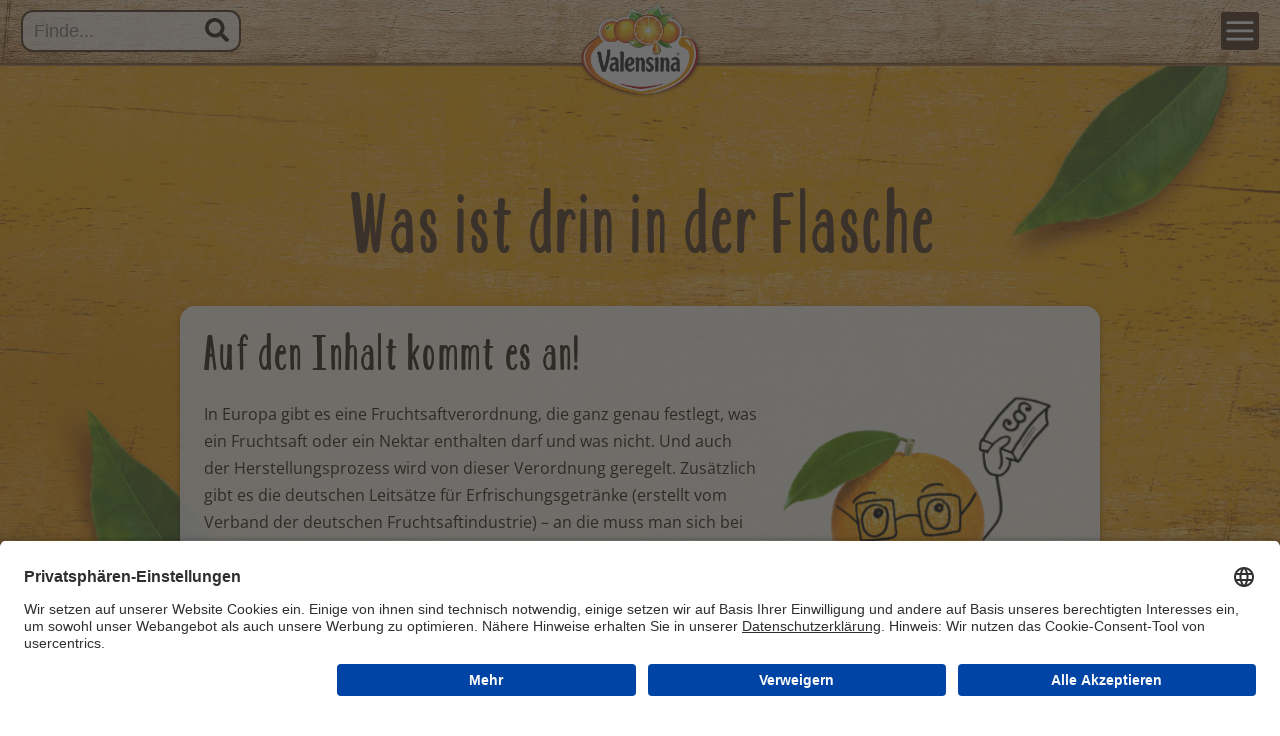

--- FILE ---
content_type: text/html; charset=UTF-8
request_url: https://valensina.de/Saftkunde
body_size: 6115
content:
<!DOCTYPE html>
<html lang="de">
<head>
<meta charset="UTF-8">
<link rel="icon" type="image/png" sizes="16x16" href="/files/valensina-theme/favicon.ico">
<title>Saftkunde - Was ist drin in der Flasche - Valensina.de</title>
<base href="https://valensina.de/">
<meta name="robots" content="index,follow">
<meta name="description" content="Saftkunde - Fruchtsaft, Nektar, Schorle, Fruchtsaftgetränk – was ist eigentlich genau was?">
<meta name="generator" content="Contao Open Source CMS">
<link rel="canonical" href="https://valensina.de/Saftkunde">
<link rel="preload" href="files/valensina-theme/layout/css/swiper.css">
<link rel="preload" href="files/valensina-theme/layout/css/jquery.classyloupe.min.css">
<link rel="preload" href="files/valensina-theme/layout/css/valensina-styles.css">
<link rel="preload" href="files/valensina-theme/layout/css/valensina-styles.css">
<link rel="preload" href="files/valensina-theme/layout/css/valensina-responsive.css">
<meta name="viewport" content="width=device-width, initial-scale=1">
<link rel="stylesheet" href="/assets/handorgel/css/handorgel.min.css?v=1.0.0.1"><link rel="stylesheet" href="/assets/css/jquery.classyloupe.min.css,valensina-styles.css,valensina-respon...-d8f91bf9.css"><script src="/assets/js/jquery.min.js-9bdc1ca2.js"></script>
<link rel="preconnect" href="https://app.usercentrics.eu">
<link rel="preconnect" href="https://privacy-proxy.usercentrics.eu">
<link rel="preload" href="https://app.usercentrics.eu/browser-ui/latest/loader.js" as="script">
<link rel="preload" href="https://privacy-proxy.usercentrics.eu/latest/uc-block.bundle.js" as="script">
<script defer id="usercentrics-cmp" data-settings-id="QSv6nkcq" src="https://app.usercentrics.eu/browser-ui/latest/loader.js" data-tcf-enabled></script>
<script
	  type="module"
	  src="https://cdn.jsdelivr.net/npm/friendly-challenge@0.9.18/widget.module.min.js"
	  async
	  defer
	></script>
<script nomodule src="https://cdn.jsdelivr.net/npm/friendly-challenge@0.9.18/widget.min.js" async defer></script>
<script defer="">var _paq=window._paq=window._paq||[];_paq.push(['trackPageView']);_paq.push(['enableLinkTracking']);(function(){var u="https://matomo.valensina.de/";_paq.push(['setTrackerUrl',u+'matomo.php']);_paq.push(['setSiteId','1']);var d=document,g=d.createElement('script'),s=d.getElementsByTagName('script')[0];g.async=!0;g.src=u+'matomo.js';s.parentNode.insertBefore(g,s);console.log('Matomo loaded')})()</script>
</head>
<body id="top" class="has_submenu orange">
<div id="wrapper">
<header id="header" class="sticky-navigation nosticky">
<div class="inside">
<div id="val-header">
<div class="inside">
<div class="binding small-binding">
<!-- indexer::stop -->
<nav class="mod_navigation block">
<a href="/Saftkunde#skipNavigation43" class="invisible">Navigation überspringen</a>
<ul class="level_1">
<li class="sibling"><a href="/" title="Schenk dir Sonne!" class="sibling">Home</a></li>
<li class="produkte sibling"><a href="/produkte" title="Unsere Produkte" class="produkte sibling">Produkte</a></li>
<li class="active orange"><strong class="active orange" aria-current="page">Saftkunde</strong></li>
<li class="sibling"><a href="/wissensdurstig" title="Wissensdurstig - Fragen über Fragen" class="sibling">Wissensdurstig</a></li>
<li class="rezepte sibling"><a href="/rezepte" title="Rezepte" class="rezepte sibling">Rezepte</a></li>
</ul>
<span id="skipNavigation43" class="invisible"></span>
</nav>
<!-- indexer::continue -->
<!-- indexer::stop -->
<nav class="mod_navigation block" id="hamburger-menu-container">
<a href="/Saftkunde#skipNavigation59" class="invisible">Navigation überspringen</a>
<ul class="level_1">
<li class="sibling"><a href="/" title="Schenk dir Sonne!" class="sibling">Home</a></li>
<li class="produkte sibling"><a href="/produkte" title="Unsere Produkte" class="produkte sibling">Produkte</a></li>
<li class="active submenu orange"><strong class="active submenu orange" aria-current="page" aria-haspopup="true">Saftkunde</strong>
<ul class="level_2">
<li class="orange"><a href="/frischsaft" title="Frischsaft - 100% frisch gepresst" class="orange">Frischsaft</a></li>
<li class="orange"><a href="/direktsaft" title="Direktsaft - 100% natürlicher Saft" class="orange">Direktsaft</a></li>
<li class="orange"><a href="/fruchtsaft-aus-konzentrat" title="Fruchtsaft aus Fruchtsaftkonzentrat - 100% Fruchtgehalt" class="orange">Fruchtsaft aus Konzentrat</a></li>
<li class="orange"><a href="/fruchtnektar" title="Fruchtnektare - eine gelungene Mischung" class="orange">Fruchtnektar</a></li>
<li class="orange"><a href="/fruchtsaftschorlen" title="Fruchtsaftschorlen - frisch und fruchtig" class="orange">Fruchtsaftschorlen</a></li>
<li class="orange"><a href="/fruchtsaftgetr%C3%A4nke" title="Fruchtsaftgetränke" class="orange">Fruchtsaftgetränke</a></li>
<li class="orange"><a href="/die-etiketten" title="Etiketten - Was ist drin?" class="orange">Die Etiketten</a></li>
</ul>
</li>
<li class="submenu sibling"><a href="/wissensdurstig" title="Wissensdurstig - Fragen über Fragen" class="submenu sibling" aria-haspopup="true">Wissensdurstig</a>
<ul class="level_2">
<li class="orange"><a href="/die-marke" title="Die Marke Valensina" class="orange">Die Marke</a></li>
<li><a href="/gesunde-ern%C3%A4hrung" title="Gesunde Ernährung">Gesunde Ernährung</a></li>
<li class="orange"><a href="/orangene-fakten" title="Orangen Fakten" class="orange">Orangene Fakten</a></li>
<li><a href="/flaschengroesse" title="Flaschengröße">Flaschengröße</a></li>
<li><a href="/aktionen" title="Aktionen">Aktionen</a></li>
<li class="orange"><a href="/faq" title="FAQ" class="orange">FAQ</a></li>
</ul>
</li>
<li class="rezepte sibling"><a href="/rezepte" title="Rezepte" class="rezepte sibling">Rezepte</a></li>
</ul>
<span id="skipNavigation59" class="invisible"></span>
</nav>
<!-- indexer::continue -->
<a class="logo-wrapper" href="./">
<img class="logo" src="./files/valensina-theme/layout/img/logo.png" width="206" height="160" alt="Valensina Logo">
</a>
<!-- indexer::stop -->
<div class="mod_search block" id="search-input">
<form action="/suchergebnisse" method="get">
<div class="formbody">
<div class="widget widget-text">
<label for="ctrl_keywords_54" class="invisible">Suchbegriffe</label>
<input aria-label="Suche" type="search" name="keywords" title="Finde..." placeholder="Finde..." id="ctrl_keywords_54" class="text" value="" spellcheck="false">
</div>
<div class="widget widget-submit">
<button type="submit" id="ctrl_submit_54" class="submit">Suchen</button>
</div>
</div>
</form>
</div>
<!-- indexer::continue -->
<div id="hamburger-toggler">
<a href="#" title="Navigation öffnen" class="icon hamburger">Navigation öffnen</a>
<div id="productSubmenu" style="display: none;">
<nav class="subnav mod_navigation block product-navigation" id="subnavigation">
<a href="#main" class="invisible">Navigation überspringen</a>
<ul class="level_2">
<li>
<a title="Direktsäfte gekühlt" href="/produkt/detail/direktsäfte-gekühlt" class="item">
Direktsäfte gekühlt                                            <i class="fresh"></i>
</a>
</li>
<li>
<a title="Stille Limonade" href="/produkt/detail/stille-limonade" class="item">
Stille Limonade                                            <i class="fresh"></i>
</a>
</li>
<li>
<a title="Säfte und Nektare" href="/produkt/detail/säfte-und-nektare" class="item">
Säfte und Nektare                                    </a>
</li>
<li>
<a title="FRUITS+" href="/produkt/detail/fruits" class="item">
FRUITS+                                    </a>
</li>
<li>
<a title="Einfach Schorle" href="/produkt/detail/einfach-schorle" class="item">
Einfach Schorle                                    </a>
</li>
<li>
<a title="KIDS" href="/produkt/detail/kids" class="item">
KIDS                                    </a>
</li>
<li>
<a title="SaftLimo" href="/produkt/detail/saftlimo" class="item">
SaftLimo                                    </a>
</li>
<li>
<a title="IceTea" href="/produkt/detail/icetea" class="item">
IceTea                                    </a>
</li>
<li>
<a title="Saftorangen" href="/produkt/detail/saftorangen" class="item">
Saftorangen                                    </a>
</li>
<li>
<a title="Secco" href="/produkt/detail/secco" class="item">
Secco                                    </a>
</li>
<li>
<a title="Frucht Glühwein" href="/produkt/detail/frucht-glühwein" class="item">
Frucht Glühwein                                    </a>
</li>
</ul>
</nav>
</div>
</div>
</div>
</div>
</div>            </div>
</header>
<div id="container">
<main id="main">
<div class="inside">
<!-- indexer::stop -->
<nav class="mod_navigation block" id="subnavigation">
<a href="/Saftkunde#skipNavigation55" class="invisible">Navigation überspringen</a>
<ul class="level_1">
<li class="orange"><a href="/frischsaft" title="Frischsaft - 100% frisch gepresst" class="orange">Frischsaft</a></li>
<li class="orange"><a href="/direktsaft" title="Direktsaft - 100% natürlicher Saft" class="orange">Direktsaft</a></li>
<li class="orange"><a href="/fruchtsaft-aus-konzentrat" title="Fruchtsaft aus Fruchtsaftkonzentrat - 100% Fruchtgehalt" class="orange">Fruchtsaft aus Konzentrat</a></li>
<li class="orange"><a href="/fruchtnektar" title="Fruchtnektare - eine gelungene Mischung" class="orange">Fruchtnektar</a></li>
<li class="orange"><a href="/fruchtsaftschorlen" title="Fruchtsaftschorlen - frisch und fruchtig" class="orange">Fruchtsaftschorlen</a></li>
<li class="orange"><a href="/fruchtsaftgetr%C3%A4nke" title="Fruchtsaftgetränke" class="orange">Fruchtsaftgetränke</a></li>
<li class="orange"><a href="/die-etiketten" title="Etiketten - Was ist drin?" class="orange">Die Etiketten</a></li>
</ul>
<span id="skipNavigation55" class="invisible"></span>
</nav>
<!-- indexer::continue -->
<div class="mod_article block" id="article-194">
<div class="binding small-binding row">
<h1 class="set-center content-headline">Was ist drin in der Flasche</h1>
<div class="teaser_box text_dark centered content-text media media--right"                            >
<div class="side-1">
<h2>Auf den Inhalt kommt es an!  </h2>
<div class="rte">
<p>In Europa gibt es eine Fruchtsaftverordnung, die ganz genau festlegt, was ein Fruchtsaft oder ein Nektar enthalten darf und was nicht. Und auch der Herstellungsprozess wird von dieser Verordnung geregelt. Zusätzlich gibt es die deutschen Leitsätze für Erfrischungsgetränke (erstellt vom Verband der deutschen Fruchtsaftindustrie) – an die muss man sich bei der Herstellung von Fruchtsaftschorlen und Fruchtsaftgetränken halten.</p>
<p>Klingt zunächst trocken, sorgt aber dafür, dass jeder genau auf den Etiketten erkennen kann, was in der Flasche ist und welche Qualität er bekommt.</p>
</div>
</div>
<div class="side-2">
<figure>
<img
src="/files/valensina-theme/content/wissensdurstig/Fruchtsaftverordnung.png"
alt="Valensinchen mit Brille und Buch"
title=""
width="285"
height="285"
>
</figure>
</div>
</div>
<div class="teaser_box text_dark pic-top content-text"                            >
<div class="side-1">
<h2>Welche Unterschiede gibt es beim Saft?</h2>
<div class="rte">
<p>Unsere Grafik zeigt vereinfacht auf, zwischen welchen Qualitäten bei Fruchtsaft und fruchthaltigen Getränken unterschieden wird.<img style="margin-right: -80px; float: right;" src="/files/valensina-theme/content/wissensdurstig/Saftqualit%C3%A4ten.png" alt="Valensinchen zeigt die Saft-Qualität" width="400"></p>
<p>Ganz oben steht natürlich der Frischsaft. Frisch gepressten Saft kennen wir von zu Hause – wir pressen die Orangen selbst und genießen den Saft unmittelbar danach. Auch in guten Restaurants oder Hotels werden frisch gepresste Säfte angeboten. Und in manchen Supermärkten finden sich kleine Pressen, an denen man die Früchte vor Ort pressen und in Flaschen abfüllen kann. Produzierte Frischsäfte aus dem Werk sind maximal 5 Tage haltbar, weil sie nicht pasteurisiert werden. Selbst gepresst sollten die Säfte sogar innerhalb weniger Stunden konsumiert werden, damit man den vollen Geschmack und die besondere Frische schmeckt.</p>
<p>Nach Frischsaft kommt der Direktsaft, der in zwei Varianten angeboten wird: gekühlt und ungekühlt. Direktsaft wird bereits im Ernteland gepresst und gleich schonend pasteurisiert, bevor er den Transport antritt. Bei gekühltem Direktsaft wird der Saft nach der Pressung über den Transport und bis ins Kühlregal durchgängig gekühlt. Ungekühlter Direktsaft muss, wie der Name schon verrät, hingegen nicht durchgängig gekühlt werden.</p>
<p><strong>Allen gemeinsam ist: Sie bestehen aus 100% Frucht.</strong></p>
<p>Danach folgt Saft aus Fruchtsaftkonzentrat: Auch der besteht zu 100% aus Früchten, die im Ernteland gepresst werden. Für den Transport ins „Verbraucherland“ werden ihm Wasser und das eigene Fruchtsaftaroma entzogen, bis er auf 1/5 bis 1/6 seines Volumens reduziert ist. Bei der späteren Produktion werden ihm das Wasser und Aroma wieder hinzugeführt – und das macht wieder 100% Saft aus 100% Frucht.</p>
<p>Bei den nachfolgenden Getränken beträgt der Fruchtgehalt keine 100% mehr: Bei Fruchtnektar liegt er, je nach Sorte, zwischen mindestens 25% und 50%. Bei Fruchtsaftgetränken liegt der Fruchtgehalt sogar nur zwischen 6% und 30%. Diese Getränke bestehen aus einer Mischung von Saft, Wasser und einer Süßung wie Zucker, Süßstoff oder Honig und Aroma.</p>
<p>Was genau die einzelnen Getränke ausmacht, erfahrt Ihr in den jeweiligen Kapiteln.</p>
<p>Der Verband der deutschen Fruchtsaft-Industrie e.V. (VdF) hat in einem Video zudem die drei wichtigsten Fruchtsaft-Fakten einmal kurz erklärt:</p>
</div>
</div>
</div>
<div class="content-youtube">
<div class="ce_youtube block">
<div class="video_wrapper">
<div class="video_trigger" data-source="https://www.youtube.com/embed/jOr1jr4x_CQ">
<p class="text-center">Mit dem Aufruf des Videos erklärst Du Dich einverstanden, dass Deine Daten an YouTube übermittelt werden und dass Du die <a href="datenschutz" target="_blank">Datenschutzerklärung</a> gelesen hast. Diese Erklärung gilt sofort für alle Videos auf www.valensina.de</p>
<input type="button" class="cookiebar__button button-default" value="Akzeptieren" />
</div>
<div class="video_layer" style="display: none">
<iframe width="640" height="500" src="https://www.youtube.com/embed/jOr1jr4x_CQ" allowfullscreen allow="autoplay; encrypted-media; picture-in-picture; fullscreen"></iframe>
</div>
</div>
</div>
</div>
<div class="teaser_box text_dark fancy-links content-text"                            >
<div class="side-1">
<h2>Mehr über unsere Säfte</h2>
<div class="rte">
<p>Innen und außen: Hier gibt´s die wichtigsten Infos zu den unterschiedlichen Getränke-Kategorien und eine Erklärung dazu, was alles auf den Etiketten steht.<br><br><a title="mehr über Frischsaft" href="/frischsaft">Frischsaft</a><br><a title="mehr über Direktsaft (gekühlt und ungekühlt)" href="/direktsaft">Direktsaft (gekühlt und ungekühlt)</a><br><a title="mehr über Fruchtsaft aus Konzentrat" href="/fruchtsaft-aus-konzentrat">Fruchtsaft aus Konzentrat</a><br><a title="mehr über Fruchtnektar" href="/fruchtnektar">Fruchtnektar</a><br><a title="mehr über Fruchtsaftschorlen" href="/fruchtsaftschorlen">Fruchtsaftschorlen</a><br><a title="mehr über Fruchtsaftgetränke" href="/fruchtsaftgetr%C3%A4nke">Fruchtsaftgetränke</a><br><a title="mehr über die Etiketten" href="/die-etiketten">Die Etiketten</a></p>
</div>
</div>
</div>
<div class="has_link teaser_box text_dark col_6 set-center content-text media media--below"                            >
<a class="teaserbox-link" title="mehr erfahren" href="/faq">
<div class="side-1">
<div class="rte">
<h2>Fragen über Fragen über <br>Fragen!</h2>
<p>Hier in unseren FAQs findet ihr die Antworten dazu.</p>
</div>
</div>
<div class="side-2">
<figure>
<img
src="/files/valensina-theme/content/wissensdurstig/Fragen_%C3%BCber_Fragen.png"
alt="Zwei Fragezeichen und ein Ausrufezeichen"
title="Valensina FAQ"
width="251"
height="193"
>
</figure>
</div>
</a>
</div>
<div class="has_link teaser_box text_dark col_6 set-center content-text media media--below"                            >
<a class="teaserbox-link" title="mehr erfahren" href="/produkte">
<div class="side-1">
<div class="rte">
<h2>Zu den Produkten</h2>
<p>100% Frucht, 100% Sonne, 100% Genuss:</p>
</div>
</div>
<div class="side-2">
<figure>
<img
src="/files/valensina-theme/content/wissensdurstig/Valensina-Produkte_fu%CC%88r-einen-guten-Start-in-den-Tag.png"
alt="Drei verschiedene Valensina-Produkte"
title=""
width="460"
height="464"
>
</figure>
</div>
</a>
</div>
</div>
</div>
<div class="mod_article small-binding block">
<div class="binding row">
<div class="teaser_box text_dark col_3 social-teaser content-text" id="facebook"                            >
<div class="side-1">
<div class="rte">
<p><a title="Valensina auf Facebook" href="https://www.facebook.com/valensina.de" target="_blank" rel="noopener">Valensina auf Facebook</a></p>
</div>
</div>
</div>
<div class="teaser_box text_dark col_3 social-teaser content-text" id="instagram"                            >
<div class="side-1">
<div class="rte">
<p><a title="Valensina auf Instagram" href="https://www.instagram.com/valensina/?hl=de" target="_blank" rel="noopener">Valensina auf Instagram</a></p>
</div>
</div>
</div>
<div class="teaser_box text_dark col_3 social-teaser content-text" id="pinterest"                            >
<div class="side-1">
<div class="rte">
<p><a title="Valensina auf Pinterest" href="https://www.pinterest.de/valensina_official/" target="_blank" rel="noopener">Valensina auf Pinterest</a></p>
</div>
</div>
</div>
<div class="teaser_box text_dark col_3 social-teaser content-text" id="youtube"                            >
<div class="side-1">
<div class="rte">
<p><a title="Valensina auf YouTube" href="https://www.youtube.com/valensinade" target="_blank" rel="noopener">Valensina auf YouTube</a></p>
</div>
</div>
</div>
</div>
</div>              </div>
</main>
</div>
<footer id="footer">
<div class="inside">
<div class="binding row">
<div class="col_3 left"><p>© 2026 VALENSINA GmbH</p></div>
<div class="col_9 right">
<!-- indexer::stop -->
<nav class="mod_customnav block">
<a href="/Saftkunde#skipNavigation46" class="invisible">Navigation überspringen</a>
<ul class="level_1">
<li><a href="/kontakt" title="Kontakt">Kontakt</a></li>
<li><a href="/impressum" title="Impressum">Impressum</a></li>
<li><a href="/datenschutz" title="Datenschutz">Datenschutz</a></li>
<li><a href="/barrierefreiheit" title="Barrierefreiheitserklärung">Barrierefreiheit</a></li>
<li class="garten"><a href="/mediathek" title="Mediathek" class="garten">Mediathek</a></li>
<li><a href="/presse" title="Pressemeldungen">Presse</a></li>
<li><a href="https://www.valensina-gruppe.de/" title="Unternehmen - Valensina GmbH" target="_blank" rel="noreferrer noopener">Unternehmen</a></li>
</ul>
<span id="skipNavigation46" class="invisible"></span>
</nav>
<!-- indexer::continue -->
</div>
</div>
<div id="top_link" class="top-link"><a href="#top" title="Nach oben scrollen" class="lni lni-arrow-upward"></a></div>            </div>
</footer>
</div>
<script src="/assets/jquery-ui/js/jquery-ui.min.js?v=1.13.2"></script>
<script>jQuery(function($){$(document).accordion({heightStyle:'content',header:'.toggler',active:!1,collapsible:!0,create:function(event,ui){ui.header.addClass('active');$('.toggler').attr('tabindex',0)},activate:function(event,ui){ui.newHeader.addClass('active');ui.oldHeader.removeClass('active');$('.toggler').attr('tabindex',0)}})})</script>
<script src="/assets/handorgel/js/handorgel.min.js?v=1.0.0.1"></script>
<script>(function(){const initAccordion=function(selector,options){const headerElements=document.querySelectorAll(selector);const contentElements=[];if(!headerElements){return}
headerElements.forEach((toggler)=>{const button=document.createElement('button');button.type='button';button.append(...toggler.childNodes);toggler.appendChild(button);toggler.parentNode.classList.add('handorgel');contentElements.push(toggler.nextElementSibling);new handorgel(toggler.parentElement,Object.assign({headerElements,contentElements,headerOpenClass:'open',contentOpenClass:'open',headerOpenedClass:'active',contentOpenedClass:'active',headerFocusClass:'focus',contentFocusClass:'focus',headerDisabledClass:'disabled',contentDisabledClass:'disabled',},options||{}))})}
initAccordion('.ce_accordion > .toggler',{multiSelectable:!1})})()</script>
<script src="/files/valensina-theme/layout/scripts/imageZoom/jquery.classyloupe.min.js?v=b4d08d46"></script><script src="/files/valensina-theme/layout/scripts/imageZoom/jquery.easing.1.2.js?v=b4d08d46"></script><script src="/files/valensina-theme/layout/scripts/jquery.cookie.js?v=8f7bed8c"></script><script src="/files/valensina-theme/layout/scripts/valensina_scripts.js?v=762b69d1"></script>
<script type="application/ld+json">
{
    "@context": "https:\/\/schema.org",
    "@graph": [
        {
            "@type": "WebPage"
        }
    ]
}
</script>
<script type="application/ld+json">
{
    "@context": "https:\/\/schema.contao.org",
    "@graph": [
        {
            "@type": "Page",
            "fePreview": false,
            "groups": [],
            "noSearch": false,
            "pageId": 179,
            "protected": false,
            "title": "Saftkunde - Was ist drin in der Flasche"
        }
    ]
}
</script></body>
</html>

--- FILE ---
content_type: text/css
request_url: https://valensina.de/assets/css/jquery.classyloupe.min.css,valensina-styles.css,valensina-respon...-d8f91bf9.css
body_size: 27140
content:
/*!
 * jQuery ClassyLoupe
 * www.class.pm
 *
 * Written by Marius Stanciu - Sergiu <marius@class.pm>
 * Licensed under the MIT license www.class.pm/LICENSE-MIT
 * Version 1.2.0
 *
 */.classyloupe{position:absolute;display:none;border:1px solid #000;background-color:transparent;z-index:1000;cursor:url([data-uri]),none;margin:0;padding:0;background-repeat:no-repeat;background-position:center}.loverlay{position:absolute;display:none;z-index:999;background-color:#000}.loverlay_img{background:url([data-uri])}.loverlay_white{background-color:#fff}.lshadow{-webkit-box-shadow:5px 5px 10px #000;-moz-box-shadow:5px 5px 10px #000;-ms-box-shadow:5px 5px 10px #000;-o-box-shadow:5px 5px 10px #000;box-shadow:5px 5px 10px #000}.lglossy{display:block;margin:0;background:-o-linear-gradient(top,rgba(255,255,255,0.6),rgba(255,255,255,0));background:-moz-linear-gradient(top,rgba(255,255,255,.6) 0,rgba(255,255,255,0) 100%);background:-webkit-gradient(linear,left top,left bottom,color-stop(0,rgba(255,255,255,.6)),color-stop(100%,rgba(255,255,255,0)))}
@charset "UTF-8";
/*!
 * VALENSINA GmbH
 * www.https://valensina.de
 * Copyright 2025 Violution GbR, Dortmund
 * Autor: Daniela Brigula
 */
/*!
 * VALENSINA GmbH
 * www.https://valensina.de
 * Copyright 2025 Violution GbR, Dortmund
 * Autor: Daniela Brigula
 */
body {
  --primary-orange-light: #f9ae17;
  --primary-orange: #ef7d00;
  --primary-orange-dark: #d2941c;
  --primary-brown: #4b3316;
  --primary-brown-dark: #24190b;
  --primary-red: #db2414;
  --primary-beige: #efd4a8;
  --primary-blue: #0045A5;
  --white: #ffffff;
  --montebelo_blue: #223779;
  --montebelo_yellow: #faca00;
  --montebelo_yellow_light: rgba(250, 202, 0, 0.15);
  --montebelo_green_dark: #006400;
  --montebelo_green: #488e2d;
  --montebelo_green_light: #c6ddcc;
  --montebelo_text: #1e1e1e;
}

@font-face {
  font-family: "LUELLA Black W04 Regular";
  src: url("../../files/valensina-theme/layout/css/./../fonts/LUELLABlackW04Regular/LUELLABlackW04Regular.eot");
  src: url("../../files/valensina-theme/layout/css/./../fonts/LUELLABlackW04Regular/LUELLABlackW04Regular.eot?#iefix") format("embedded-opentype"), url("../../files/valensina-theme/layout/css/./../fonts/LUELLABlackW04Regular/LUELLABlackW04Regular.woff") format("woff"), url("../../files/valensina-theme/layout/css/./../fonts/LUELLABlackW04Regular/LUELLABlackW04Regular.woff2") format("woff2"), url("../../files/valensina-theme/layout/css/./../fonts/LUELLABlackW04Regular/LUELLABlackW04Regular.ttf") format("truetype"), url("../../files/valensina-theme/layout/css/./../fonts/LUELLABlackW04Regular/LUELLABlackW04Regular.svg#LUELLA Black W04 Regular") format("svg");
  font-weight: 400;
  font-style: normal;
  font-display: swap;
}
@font-face {
  font-family: "LUELLA W04 Bold";
  src: url("../../files/valensina-theme/layout/css/./../fonts/LUELLAW04Bold/LUELLAW04Bold.eot");
  src: url("../../files/valensina-theme/layout/css/./../fonts/LUELLAW04Bold/LUELLAW04Bold.eot?#iefix") format("embedded-opentype"), url("../../files/valensina-theme/layout/css/./../fonts/LUELLAW04Bold/LUELLAW04Bold.woff") format("woff"), url("../../files/valensina-theme/layout/css/./../fonts/LUELLAW04Bold/LUELLAW04Bold.woff2") format("woff2"), url("../../files/valensina-theme/layout/css/./../fonts/LUELLAW04Bold/LUELLAW04Bold.ttf") format("truetype"), url("../../files/valensina-theme/layout/css/./../fonts/LUELLAW04Bold/LUELLAW04Bold.svg#LUELLA W04 Bold") format("svg");
  font-weight: 400;
  font-style: normal;
  font-display: swap;
}
@font-face {
  font-family: "Open Sans";
  src: url("../../files/valensina-theme/layout/css/./../fonts/OpenSansRegular/OpenSans-BoldItalic.eot");
  src: url("../../files/valensina-theme/layout/css/./../fonts/OpenSansRegular/OpenSans-BoldItalic.eot?#iefix") format("embedded-opentype"), url("../../files/valensina-theme/layout/css/./../fonts/OpenSansRegular/OpenSans-BoldItalic.woff2") format("woff2"), url("../../files/valensina-theme/layout/css/./../fonts/OpenSansRegular/OpenSans-BoldItalic.woff") format("woff"), url("../../files/valensina-theme/layout/css/./../fonts/OpenSansRegular/OpenSans-BoldItalic.ttf") format("truetype"), url("../../files/valensina-theme/layout/css/./../fonts/OpenSansRegular/OpenSans-BoldItalic.svg#OpenSans-BoldItalic") format("svg");
  font-weight: 700;
  font-style: italic;
  font-display: swap;
}
@font-face {
  font-family: "Open Sans";
  src: url("../../files/valensina-theme/layout/css/./../fonts/OpenSansRegular/OpenSans-ExtraBold.eot");
  src: url("../../files/valensina-theme/layout/css/./../fonts/OpenSansRegular/OpenSans-ExtraBold.eot?#iefix") format("embedded-opentype"), url("../../files/valensina-theme/layout/css/./../fonts/OpenSansRegular/OpenSans-ExtraBold.woff2") format("woff2"), url("../../files/valensina-theme/layout/css/./../fonts/OpenSansRegular/OpenSans-ExtraBold.woff") format("woff"), url("../../files/valensina-theme/layout/css/./../fonts/OpenSansRegular/OpenSans-ExtraBold.ttf") format("truetype"), url("../../files/valensina-theme/layout/css/./../fonts/OpenSansRegular/OpenSans-ExtraBold.svg#OpenSans-ExtraBold") format("svg");
  font-weight: 900;
  font-style: normal;
  font-display: swap;
}
@font-face {
  font-family: "Open Sans";
  src: url("../../files/valensina-theme/layout/css/./../fonts/OpenSansRegular/OpenSans-Bold.eot");
  src: url("../../files/valensina-theme/layout/css/./../fonts/OpenSansRegular/OpenSans-Bold.eot?#iefix") format("embedded-opentype"), url("../../files/valensina-theme/layout/css/./../fonts/OpenSansRegular/OpenSans-Bold.woff2") format("woff2"), url("../../files/valensina-theme/layout/css/./../fonts/OpenSansRegular/OpenSans-Bold.woff") format("woff"), url("../../files/valensina-theme/layout/css/./../fonts/OpenSansRegular/OpenSans-Bold.ttf") format("truetype"), url("../../files/valensina-theme/layout/css/./../fonts/OpenSansRegular/OpenSans-Bold.svg#OpenSans-Bold") format("svg");
  font-weight: 700;
  font-style: normal;
  font-display: swap;
}
@font-face {
  font-family: "Open Sans";
  src: url("../../files/valensina-theme/layout/css/./../fonts/OpenSansRegular/OpenSans-Italic.eot");
  src: url("../../files/valensina-theme/layout/css/./../fonts/OpenSansRegular/OpenSans-Italic.eot?#iefix") format("embedded-opentype"), url("../../files/valensina-theme/layout/css/./../fonts/OpenSansRegular/OpenSans-Italic.woff2") format("woff2"), url("../../files/valensina-theme/layout/css/./../fonts/OpenSansRegular/OpenSans-Italic.woff") format("woff"), url("../../files/valensina-theme/layout/css/./../fonts/OpenSansRegular/OpenSans-Italic.ttf") format("truetype"), url("../../files/valensina-theme/layout/css/./../fonts/OpenSansRegular/OpenSans-Italic.svg#OpenSans-Italic") format("svg");
  font-weight: 400;
  font-style: italic;
  font-display: swap;
}
@font-face {
  font-family: "Open Sans";
  src: url("../../files/valensina-theme/layout/css/./../fonts/OpenSansRegular/OpenSans-SemiBoldItalic.eot");
  src: url("../../files/valensina-theme/layout/css/./../fonts/OpenSansRegular/OpenSans-SemiBoldItalic.eot?#iefix") format("embedded-opentype"), url("../../files/valensina-theme/layout/css/./../fonts/OpenSansRegular/OpenSans-SemiBoldItalic.woff2") format("woff2"), url("../../files/valensina-theme/layout/css/./../fonts/OpenSansRegular/OpenSans-SemiBoldItalic.woff") format("woff"), url("../../files/valensina-theme/layout/css/./../fonts/OpenSansRegular/OpenSans-SemiBoldItalic.ttf") format("truetype"), url("../../files/valensina-theme/layout/css/./../fonts/OpenSansRegular/OpenSans-SemiBoldItalic.svg#OpenSans-SemiBoldItalic") format("svg");
  font-weight: 600;
  font-style: italic;
  font-display: swap;
}
@font-face {
  font-family: "Open Sans";
  src: url("../../files/valensina-theme/layout/css/./../fonts/OpenSansRegular/OpenSans-Medium.eot");
  src: url("../../files/valensina-theme/layout/css/./../fonts/OpenSansRegular/OpenSans-Medium.eot?#iefix") format("embedded-opentype"), url("../../files/valensina-theme/layout/css/./../fonts/OpenSansRegular/OpenSans-Medium.woff2") format("woff2"), url("../../files/valensina-theme/layout/css/./../fonts/OpenSansRegular/OpenSans-Medium.woff") format("woff"), url("../../files/valensina-theme/layout/css/./../fonts/OpenSansRegular/OpenSans-Medium.ttf") format("truetype"), url("../../files/valensina-theme/layout/css/./../fonts/OpenSansRegular/OpenSans-Medium.svg#OpenSans-Medium") format("svg");
  font-weight: 500;
  font-style: normal;
  font-display: swap;
}
@font-face {
  font-family: "Open Sans";
  src: url("../../files/valensina-theme/layout/css/./../fonts/OpenSansRegular/OpenSans-ExtraBoldItalic.eot");
  src: url("../../files/valensina-theme/layout/css/./../fonts/OpenSansRegular/OpenSans-ExtraBoldItalic.eot?#iefix") format("embedded-opentype"), url("../../files/valensina-theme/layout/css/./../fonts/OpenSansRegular/OpenSans-ExtraBoldItalic.woff2") format("woff2"), url("../../files/valensina-theme/layout/css/./../fonts/OpenSansRegular/OpenSans-ExtraBoldItalic.woff") format("woff"), url("../../files/valensina-theme/layout/css/./../fonts/OpenSansRegular/OpenSans-ExtraBoldItalic.ttf") format("truetype"), url("../../files/valensina-theme/layout/css/./../fonts/OpenSansRegular/OpenSans-ExtraBoldItalic.svg#OpenSans-ExtraBoldItalic") format("svg");
  font-weight: 700;
  font-style: italic;
  font-display: swap;
}
@font-face {
  font-family: "Open Sans";
  src: url("../../files/valensina-theme/layout/css/./../fonts/OpenSansRegular/OpenSans-SemiBold.eot");
  src: url("../../files/valensina-theme/layout/css/./../fonts/OpenSansRegular/OpenSans-SemiBold.eot?#iefix") format("embedded-opentype"), url("../../files/valensina-theme/layout/css/./../fonts/OpenSansRegular/OpenSans-SemiBold.woff2") format("woff2"), url("../../files/valensina-theme/layout/css/./../fonts/OpenSansRegular/OpenSans-SemiBold.woff") format("woff"), url("../../files/valensina-theme/layout/css/./../fonts/OpenSansRegular/OpenSans-SemiBold.ttf") format("truetype"), url("../../files/valensina-theme/layout/css/./../fonts/OpenSansRegular/OpenSans-SemiBold.svg#OpenSans-SemiBold") format("svg");
  font-weight: 600;
  font-style: normal;
  font-display: swap;
}
@font-face {
  font-family: "Open Sans";
  src: url("../../files/valensina-theme/layout/css/./../fonts/OpenSansRegular/OpenSans-Regular.eot");
  src: url("../../files/valensina-theme/layout/css/./../fonts/OpenSansRegular/OpenSans-Regular.eot?#iefix") format("embedded-opentype"), url("../../files/valensina-theme/layout/css/./../fonts/OpenSansRegular/OpenSans-Regular.woff2") format("woff2"), url("../../files/valensina-theme/layout/css/./../fonts/OpenSansRegular/OpenSans-Regular.woff") format("woff"), url("../../files/valensina-theme/layout/css/./../fonts/OpenSansRegular/OpenSans-Regular.ttf") format("truetype"), url("../../files/valensina-theme/layout/css/./../fonts/OpenSansRegular/OpenSans-Regular.svg#OpenSans-Regular") format("svg");
  font-weight: normal;
  font-style: normal;
  font-display: swap;
}
@font-face {
  font-family: "Open Sans";
  src: url("../../files/valensina-theme/layout/css/./../fonts/OpenSansRegular/OpenSans-Light.eot");
  src: url("../../files/valensina-theme/layout/css/./../fonts/OpenSansRegular/OpenSans-Light.eot?#iefix") format("embedded-opentype"), url("../../files/valensina-theme/layout/css/./../fonts/OpenSansRegular/OpenSans-Light.woff2") format("woff2"), url("../../files/valensina-theme/layout/css/./../fonts/OpenSansRegular/OpenSans-Light.woff") format("woff"), url("../../files/valensina-theme/layout/css/./../fonts/OpenSansRegular/OpenSans-Light.ttf") format("truetype"), url("../../files/valensina-theme/layout/css/./../fonts/OpenSansRegular/OpenSans-Light.svg#OpenSans-Light") format("svg");
  font-weight: 300;
  font-style: normal;
  font-display: swap;
}
@font-face {
  font-family: "Open Sans";
  src: url("../../files/valensina-theme/layout/css/./../fonts/OpenSansRegular/OpenSans-LightItalic.eot");
  src: url("../../files/valensina-theme/layout/css/./../fonts/OpenSansRegular/OpenSans-LightItalic.eot?#iefix") format("embedded-opentype"), url("../../files/valensina-theme/layout/css/./../fonts/OpenSansRegular/OpenSans-LightItalic.woff2") format("woff2"), url("../../files/valensina-theme/layout/css/./../fonts/OpenSansRegular/OpenSans-LightItalic.woff") format("woff"), url("../../files/valensina-theme/layout/css/./../fonts/OpenSansRegular/OpenSans-LightItalic.ttf") format("truetype"), url("../../files/valensina-theme/layout/css/./../fonts/OpenSansRegular/OpenSans-LightItalic.svg#OpenSans-LightItalic") format("svg");
  font-weight: 600;
  font-style: italic;
  font-display: swap;
}
@font-face {
  font-family: "Open Sans";
  src: url("../../files/valensina-theme/layout/css/./../fonts/OpenSansRegular/OpenSans-LightItalic.eot");
  src: url("../../files/valensina-theme/layout/css/./../fonts/OpenSansRegular/OpenSans-LightItalic.eot?#iefix") format("embedded-opentype"), url("../../files/valensina-theme/layout/css/./../fonts/OpenSansRegular/OpenSans-LightItalic.woff2") format("woff2"), url("../../files/valensina-theme/layout/css/./../fonts/OpenSansRegular/OpenSans-LightItalic.woff") format("woff"), url("../../files/valensina-theme/layout/css/./../fonts/OpenSansRegular/OpenSans-LightItalic.ttf") format("truetype"), url("../../files/valensina-theme/layout/css/./../fonts/OpenSansRegular/OpenSans-LightItalic.svg#OpenSans-LightItalic") format("svg");
  font-weight: 300;
  font-style: italic;
  font-display: swap;
}
@font-face {
  font-family: "Open Sans";
  src: url("../../files/valensina-theme/layout/css/./../fonts/OpenSansRegular/OpenSans-MediumItalic.eot");
  src: url("../../files/valensina-theme/layout/css/./../fonts/OpenSansRegular/OpenSans-MediumItalic.eot?#iefix") format("embedded-opentype"), url("../../files/valensina-theme/layout/css/./../fonts/OpenSansRegular/OpenSans-MediumItalic.woff2") format("woff2"), url("../../files/valensina-theme/layout/css/./../fonts/OpenSansRegular/OpenSans-MediumItalic.woff") format("woff"), url("../../files/valensina-theme/layout/css/./../fonts/OpenSansRegular/OpenSans-MediumItalic.ttf") format("truetype"), url("../../files/valensina-theme/layout/css/./../fonts/OpenSansRegular/OpenSans-MediumItalic.svg#OpenSans-MediumItalic") format("svg");
  font-weight: 600;
  font-style: italic;
  font-display: swap;
}
/* Reset & Basics */
* {
  box-sizing: border-box;
  margin: 0;
  padding: 0;
}

html, body {
  overflow-x: hidden;
}

body, html {
  font-family: "Open Sans", sans-serif;
  font-weight: 400;
  font-style: normal;
  color: var(--primary-brown);
  font-size: 16px;
  line-height: 1.42;
  background-color: #fff;
}

.invisible, #hamburger-menu-container, #hamburger-toggler {
  visibility: hidden !important;
  display: none !important;
}

.onlymobile {
  display: none;
}

/* Binding */
.binding {
  margin: auto auto;
  max-width: 1260px;
}
.binding.small-binding, .binding.small_binding {
  max-width: calc(920px + 1.3rem);
}
.binding.wide-binding {
  max-width: 1260px;
}
.binding.wide-binding .binding, .binding.wide-binding .small-binding, .binding.wide-binding .small_binding {
  max-width: 100%;
  min-width: 100%;
}
.binding .binding {
  max-width: 100%;
  min-width: 100%;
}

.small-binding, .small_binding {
  max-width: calc(920px + 1.3rem);
  margin: auto auto;
}
.small-binding .binding, .small-binding .small-binding, .small-binding .small_binding, .small_binding .binding, .small_binding .small-binding, .small_binding .small_binding {
  max-width: 100%;
  min-width: 100%;
}

/* Header */
header {
  position: fixed;
  top: 0;
  width: 100%;
  height: 130px;
  overflow: visible;
  z-index: 100;
  background-image: url("../../files/valensina-theme/layout/img/navbar.jpg");
  background-size: cover;
}
header .inside {
  position: relative;
  overflow: visible;
  text-align: center;
}
header .inside .binding {
  position: relative;
  overflow: visible;
  text-align: center;
  width: 100%;
  /* Main Navigation */
  /* Logo */
}
header .inside .binding:before {
  position: absolute;
  top: 0;
  left: calc(50% - 190px);
  content: "";
  background-image: url("../../files/valensina-theme/layout/img/header-overlay-middle.png");
  background-size: cover;
  width: 442px;
  height: 70px;
}
header .inside .binding .mod_navigation ul {
  list-style: none;
  margin: 0;
  padding: 0;
  display: flex;
  flex-wrap: wrap;
  align-items: flex-end;
  justify-content: center;
  height: 130px;
}
header .inside .binding .mod_navigation ul li {
  margin-right: 2.5rem;
  margin-bottom: 15px;
}
header .inside .binding .mod_navigation ul li a, header .inside .binding .mod_navigation ul li strong.active {
  color: var(--primary-brown-dark);
  text-decoration: none;
  font-family: "LUELLA Black W04 Regular", sans-serif;
  font-weight: 400;
  font-style: normal;
  font-size: 2.1rem;
  letter-spacing: 0.13rem;
}
header .inside .binding .mod_navigation ul li a.active, header .inside .binding .mod_navigation ul li a strong.active, header .inside .binding .mod_navigation ul li a.trail, header .inside .binding .mod_navigation ul li a:hover, header .inside .binding .mod_navigation ul li a strong.active:hover, header .inside .binding .mod_navigation ul li strong.active.active, header .inside .binding .mod_navigation ul li strong.active strong.active, header .inside .binding .mod_navigation ul li strong.active.trail, header .inside .binding .mod_navigation ul li strong.active:hover, header .inside .binding .mod_navigation ul li strong.active strong.active:hover {
  color: var(--primary-red);
  text-shadow: 0 0 4px var(--primary-beige), 0 0 4px var(--primary-beige), 0 0 4px var(--primary-beige);
}
header .inside .binding .mod_navigation ul li:nth-child(3) {
  margin-right: 16.8rem;
}
header .inside .binding .mod_navigation ul li:nth-child(4) {
  margin-right: 3.85rem;
}
header .inside .binding .mod_navigation ul li:last-child {
  margin-right: 0;
}
header .inside .binding .mod_navigation ul li:last-child a {
  padding: 0 0 0 0;
}
header .inside .binding .mod_navigation ul .level_2, header .inside .binding .mod_navigation ul .level_3, header .inside .binding .mod_navigation ul .level_4 {
  display: none;
}
header .inside .binding .logo-wrapper {
  display: block;
  position: absolute;
  width: 206px;
  height: 160px;
  top: 0;
  left: calc(50% - 103px);
  overflow: visible;
  z-index: 200;
}
header .inside .binding .logo-wrapper img {
  width: 100%;
  height: 100%;
  object-fit: contain;
}
header .inside:before {
  position: absolute;
  left: 0;
  top: 0;
  content: "";
  background-image: url("../../files/valensina-theme/layout/img/header-overlay-left.png");
  background-size: cover;
  width: 210px;
  height: 171px;
}
header .inside:after {
  position: absolute;
  right: 0;
  top: 0;
  content: "";
  background-image: url("../../files/valensina-theme/layout/img/header-overlay-right.png");
  background-size: cover;
  width: 202px;
  height: 131px;
}

/* Suche */
#main #search-input, #main #search-results, #header #search-input, #header #search-results {
  display: block;
  position: absolute;
  width: 220px;
  height: 60px;
  top: 10px;
  right: 13px;
  overflow: visible;
  z-index: 200;
}
#main #search-input .formbody, #main #search-results .formbody, #header #search-input .formbody, #header #search-results .formbody {
  position: relative;
}
#main #search-input .formbody .widget-submit, #main #search-results .formbody .widget-submit, #header #search-input .formbody .widget-submit, #header #search-results .formbody .widget-submit {
  position: absolute;
  top: 8px;
  right: 12px;
}
#main #search-input .formbody .widget-submit button, #main #search-results .formbody .widget-submit button, #header #search-input .formbody .widget-submit button, #header #search-results .formbody .widget-submit button {
  background: 0 0;
  border: none;
  z-index: 5;
  padding: 0;
  background-image: url("../../files/valensina-theme/layout/img/search_button.svg");
  background-size: cover;
  cursor: pointer;
  display: block;
  height: 24px;
  width: 24px;
  overflow: hidden;
  text-indent: -100rem;
}
#main #search-input .formbody input, #main #search-results .formbody input, #header #search-input .formbody input, #header #search-results .formbody input {
  background: 0 0;
  border: 2px solid var(--primary-brown);
  border-radius: 12px;
  padding: 0 0.7rem;
  position: relative;
  -ms-flex: 1 1 auto;
  flex: 1 1 auto;
  width: 100%;
  font-size: 18px;
  margin-bottom: 0;
  height: 42px;
  background-color: rgba(255, 255, 255, 0.65);
}
#main #search-input .formbody input:focus, #main #search-input .formbody input:hover, #main #search-results .formbody input:focus, #main #search-results .formbody input:hover, #header #search-input .formbody input:focus, #header #search-input .formbody input:hover, #header #search-results .formbody input:focus, #header #search-results .formbody input:hover {
  outline: 0;
  background-color: rgba(255, 255, 255, 0.9);
}
#main #search-input .formbody:hover input, #main #search-results .formbody:hover input, #header #search-input .formbody:hover input, #header #search-results .formbody:hover input {
  outline: 0;
  background-color: rgba(255, 255, 255, 0.9);
}
#main #search-results, #header #search-results {
  position: relative;
  height: auto;
  width: 100%;
  z-index: 0;
}
#main #search-results .formbody, #header #search-results .formbody {
  width: 60%;
  margin: 0 auto;
}
#main #search-results .formbody input, #header #search-results .formbody input {
  height: 50px;
}
#main #search-results .formbody .widget-submit, #header #search-results .formbody .widget-submit {
  top: 12px;
  right: 15px;
  z-index: 1000;
}
#main #search-results p.header, #header #search-results p.header {
  font-size: 16px;
  text-align: center;
  max-width: 100%;
  margin-top: 5px;
}
#main #search-results .search_default, #header #search-results .search_default {
  background-color: rgba(255, 255, 255, 0.9);
  border-radius: 15px;
  padding: 10px 40px 30px 40px;
  margin: 0 0.65rem 40px 0.65rem;
  max-width: calc(100% - 1.3rem);
  min-width: calc(100% - 1.3rem);
}
#main #search-results .search_default h2, #header #search-results .search_default h2 {
  font-size: 2.3rem;
  letter-spacing: 0.1rem;
}
#main #search-results .search_default h2 a, #header #search-results .search_default h2 a {
  text-decoration: none;
  font-weight: 400;
}
#main #search-results .search_default p.context, #header #search-results .search_default p.context {
  line-height: 1.8rem;
}
#main #search-results .search_default p.url, #header #search-results .search_default p.url {
  font-size: 16px;
  font-weight: 300;
  line-height: 24px;
  color: var(--primary-brown);
  max-width: 680px;
}
#main #search-results .search_default .highlight, #header #search-results .search_default .highlight {
  background-color: rgba(245, 179, 57, 0.5);
  padding: 2px 5px;
  color: var(--primary-brown-dark);
}

/* Verschiedene Hintergründe */
body {
  /* Produktdetail-Ansicht */
}
body #main {
  background-image: url("../../files/valensina-theme/content/backgrounds/Hintergrund_Startseite_optimiert.jpg");
}
body.garten #main {
  background-image: url("../../files/valensina-theme/content/backgrounds/Hintergrund_fuer_Produktwelt.jpg");
}
body.garten #main h1.content-headline {
  color: var(--white) !important;
  text-shadow: 1px 0 6px #000;
}
body.orange #main {
  background-image: url("../../files/valensina-theme/content/backgrounds/Oranger_Hintergrund_Blätter.png");
  background-repeat: no-repeat;
  background-position: center;
  background-attachment: fixed;
  background-size: cover;
}
body.rezepte #main {
  background-image: url("../../files/valensina-theme/content/backgrounds/Hintergrund_StreetFood.jpg");
  background-repeat: no-repeat;
  background-position: center;
  background-attachment: fixed;
  background-size: cover;
}
body.rezepte #main h1.content-headline {
  color: var(--white) !important;
  text-shadow: 1px 0 6px #000;
}
body.produktdetails #footer {
  position: absolute;
}
body.produktdetails #main {
  background-image: none;
  padding-top: 0 !important;
  display: block;
}
body.produktdetails #main .mod_article.full-background {
  margin: 0;
  flex: 0 0 100%;
  max-width: 100%;
  padding-top: 0;
  width: 100%;
  position: relative;
  /* Alterskontrolle */
}
body.produktdetails #main .mod_article.full-background .col-12, body.produktdetails #main .mod_article.full-background .col_12 {
  flex: 0 0 100%;
  max-width: 100%;
  margin: 0;
}
body.produktdetails #main .mod_article.full-background #product-details-wrapper {
  display: block;
  width: 100%;
  position: absolute;
  height: 110vh !important; /* Slider-Höhe */
  overflow: hidden;
  z-index: 1;
}
body.produktdetails #main .mod_article.full-background #product-details-wrapper .theta-container .theta-carousel-inner-container {
  height: 86vh !important;
}
body.produktdetails #main .mod_article.full-background #product-details-wrapper .theta-container .theta-carousel-inner-container .ex-item .product-image-wrper {
  height: 62vh;
}
body.produktdetails #main .mod_article.full-background #product-details-wrapper #product-details-wrapper-inner {
  position: relative;
  width: 100%;
  display: block;
  height: 60vh !important; /* Slider-Höhe */
  box-shadow: 0 0 11px 0 rgba(0, 0, 0, 0.5);
}
body.produktdetails #main .mod_article.full-background #product-details-wrapper #product-details-wrapper-inner.background-image {
  padding-top: 200px !important;
  background-repeat: no-repeat;
  background-position: top center;
  background-attachment: fixed;
  background-size: 100% auto;
}
body.produktdetails #main .mod_article.full-background #product-details-wrapper #product-details-wrapper-inner.background-image .product-table {
  position: absolute;
  width: 100%;
  bottom: 0;
  left: 0;
  z-index: 1;
  background-size: cover;
  box-shadow: none;
}
body.produktdetails #main .mod_article.full-background #product-details-wrapper #product-details-wrapper-inner.background-image .product-table.hidden {
  background-image: unset !important;
}
body.produktdetails #main .mod_article.full-background #product-details-wrapper #product-details-wrapper-inner.background-image.text_light #product_text_wrapper .inner_wrapper .inner .text-box h1,
body.produktdetails #main .mod_article.full-background #product-details-wrapper #product-details-wrapper-inner.background-image.text_light #product_text_wrapper .inner_wrapper .inner .text-box h2,
body.produktdetails #main .mod_article.full-background #product-details-wrapper #product-details-wrapper-inner.background-image.text_light #product_text_wrapper .inner_wrapper .inner .text-box p {
  color: var(--white) !important;
}
body.produktdetails #main .mod_article.full-background #product-details-wrapper #product-details-wrapper-inner #product_text_wrapper {
  position: absolute;
  top: 240px;
  left: 0;
  width: 100%;
  display: block;
  height: calc(100% - 240px);
  background-color: transparent;
}
body.produktdetails #main .mod_article.full-background #product-details-wrapper #product-details-wrapper-inner #product_text_wrapper .inner_wrapper {
  width: 1260px;
  margin: 0 auto;
  position: relative;
  display: block;
  height: 100%;
}
body.produktdetails #main .mod_article.full-background #product-details-wrapper #product-details-wrapper-inner #product_text_wrapper .inner_wrapper .inner {
  position: absolute;
  top: 0;
  left: 0;
  width: 50%;
  z-index: 50;
}
body.produktdetails #main .mod_article.full-background #product-details-wrapper #product-details-wrapper-inner #product_text_wrapper .inner_wrapper .inner .text-box {
  max-width: 100%;
  position: relative;
  background-color: rgba(255, 255, 255, 0.9);
  box-shadow: 0 2px 4px -1px rgba(0, 0, 0, 0.2), 0 4px 5px 0 rgba(0, 0, 0, 0.14), 0 1px 10px 0 rgba(0, 0, 0, 0.12) !important;
  border-radius: 15px;
  padding: 30px 35px;
  margin-bottom: 20px;
  z-index: 50;
}
body.produktdetails #main .mod_article.full-background #product-details-wrapper #product-details-wrapper-inner #product_text_wrapper .inner_wrapper .inner .text-box h1 {
  font-size: 46px;
  font-weight: 400;
  font-style: normal;
  margin: 0 0 20px 0;
  line-height: 50px;
}
body.produktdetails #main .mod_article.full-background #product-details-wrapper #product-details-wrapper-inner #product_text_wrapper .inner_wrapper .inner .text-box p {
  line-height: 25px;
  margin-bottom: 1rem;
  max-width: 100%;
}
body.produktdetails #main .mod_article.full-background #product-details-wrapper #product-details-wrapper-inner #product_text_wrapper .inner_wrapper .inner .text-box h2.product-title {
  font-size: 40px;
  font-weight: 400;
  margin-bottom: 10px;
  margin-top: 0;
  line-height: 45px;
  letter-spacing: 0.1rem;
  padding-top: 1rem;
}
body.produktdetails #main .mod_article.full-background #product-details-wrapper #product-details-wrapper-inner #theta-wrapper {
  width: 100%;
  height: 100% !important;
}
body.produktdetails #main .mod_article.full-background #product-details-wrapper #product-details-wrapper-inner #theta-wrapper #product-slider.theta-container {
  height: 60vw !important;
  width: 1260px;
  position: relative;
}
body.produktdetails #main .mod_article.full-background #product-details-wrapper #product-details-wrapper-inner #theta-wrapper #product-slider.theta-container .attribute_icons {
  width: auto;
  flex-wrap: wrap;
  position: absolute;
  z-index: 200;
  top: 40px;
  right: 0;
  display: none;
}
body.produktdetails #main .mod_article.full-background #product-details-wrapper #product-details-wrapper-inner #theta-wrapper #product-slider.theta-container .attribute_icons .icon {
  border-radius: 15px;
  width: 50px;
  height: 50px;
  margin-left: 15px;
  background-size: contain;
  background-repeat: no-repeat;
}
body.produktdetails #main .mod_article.full-background #product-details-wrapper #product-details-wrapper-inner #theta-wrapper #product-slider.theta-container .attribute_icons .fresh-icon {
  background-image: url("../../files/valensina-theme/layout/img/products/icon_products_cool-products.png");
}
body.produktdetails #main .mod_article.full-background #product-details-wrapper #product-details-wrapper-inner #theta-wrapper #product-slider.theta-container .attribute_icons .vegan-icon {
  background-image: url("../../files/valensina-theme/layout/img/products/Icon_Produktslider_Vegan.png");
}
body.produktdetails #main .mod_article.full-background #product-details-wrapper #product-details-wrapper-inner #theta-wrapper #product-slider.theta-container .attribute_icons.flex {
  display: flex !important;
}
body.produktdetails #main .mod_article.full-background #product-details-wrapper #product-details-wrapper-inner #theta-wrapper #product-slider.theta-container .popup-icon {
  position: absolute;
  z-index: 999;
  opacity: 1;
  cursor: pointer;
}
body.produktdetails #main .mod_article.full-background #product-details-wrapper #product-details-wrapper-inner #theta-wrapper #product-slider.theta-container .popup-icon.naehrwerte {
  top: 134px;
  left: 719px;
}
body.produktdetails #main .mod_article.full-background #product-details-wrapper #product-details-wrapper-inner #theta-wrapper #product-slider.theta-container .popup-icon.vegan {
  top: 559px;
  right: 52px;
}
body.produktdetails #main .mod_article.full-background #product-details-wrapper #product-details-wrapper-inner #theta-wrapper #product-slider.theta-container .popup-icon.saftqualitaet {
  top: 231px;
  right: 100px;
}
body.produktdetails #main .mod_article.full-background #product-details-wrapper #product-details-wrapper-inner #theta-wrapper #product-slider.theta-container .popup-icon.sorte {
  top: 453px;
  left: 650px;
}
body.produktdetails #main .mod_article.full-background #product-details-wrapper #product-details-wrapper-inner #theta-wrapper #product-slider.theta-container .popup-box {
  position: absolute;
  display: none;
  width: 363px !important;
  padding: 0;
  border-radius: 10px;
  line-height: 21px;
  background: url(../../files/valensina-theme/layout/img/products/bg_products_tooltips-top.png) center top no-repeat, url(../../files/valensina-theme/layout/img/products/bg_products_tooltips-bottom.png) center bottom no-repeat;
  z-index: 20000;
}
body.produktdetails #main .mod_article.full-background #product-details-wrapper #product-details-wrapper-inner #theta-wrapper #product-slider.theta-container .popup-box .inner {
  position: relative;
  height: 100%;
  min-height: 152px;
  border: 1px solid transparent;
  display: block;
}
body.produktdetails #main .mod_article.full-background #product-details-wrapper #product-details-wrapper-inner #theta-wrapper #product-slider.theta-container .popup-box .inner .middle {
  z-index: -1;
  position: absolute;
  top: 81px;
  bottom: 49px;
  right: 0;
  display: block;
  height: calc(100% - 81px - 47px) !important;
  left: 0;
  border: 1px solid transparent;
  background: url(../../files/valensina-theme/layout/img/products/bg_products_tooltips-middle.png) center center repeat-y;
}
body.produktdetails #main .mod_article.full-background #product-details-wrapper #product-details-wrapper-inner #theta-wrapper #product-slider.theta-container .popup-box .close-product-info {
  position: absolute;
  right: 20px;
  top: 20px;
  cursor: pointer;
  width: 30px;
  background-color: transparent;
  z-index: 30000;
}
body.produktdetails #main .mod_article.full-background #product-details-wrapper #product-details-wrapper-inner #theta-wrapper #product-slider.theta-container .popup-box p.box-title {
  padding: 30px 15px 0 30px;
  font-size: 2.2rem;
  line-height: 35px;
  margin-bottom: 0.8rem;
  font-family: "LUELLA Black W04 Regular", sans-serif;
  color: var(--primary-red);
}
body.produktdetails #main .mod_article.full-background #product-details-wrapper #product-details-wrapper-inner #theta-wrapper #product-slider.theta-container .popup-box p.box-title img {
  margin-right: 5px;
}
body.produktdetails #main .mod_article.full-background #product-details-wrapper #product-details-wrapper-inner #theta-wrapper #product-slider.theta-container .popup-box p.box-text {
  padding: 0 15px 0 30px;
  margin-bottom: 0;
  margin-top: 0;
  max-width: 100%;
  line-height: 26px;
  font-size: 16px;
}
body.produktdetails #main .mod_article.full-background #product-details-wrapper #product-details-wrapper-inner #theta-wrapper #product-slider.theta-container .popup-box h3 {
  padding-top: 0;
}
body.produktdetails #main .mod_article.full-background #product-details-wrapper #product-details-wrapper-inner #theta-wrapper #product-slider.theta-container .popup-box#box-sorte {
  top: 412px;
  left: 744px;
}
body.produktdetails #main .mod_article.full-background #product-details-wrapper #product-details-wrapper-inner #theta-wrapper #product-slider.theta-container .popup-box#box-sorte .arrow {
  position: absolute;
  left: -29px;
  top: 41px;
}
body.produktdetails #main .mod_article.full-background #product-details-wrapper #product-details-wrapper-inner #theta-wrapper #product-slider.theta-container .popup-box#box-naehrwerte {
  top: 14px;
  left: 813px;
  max-height: 800px;
}
body.produktdetails #main .mod_article.full-background #product-details-wrapper #product-details-wrapper-inner #theta-wrapper #product-slider.theta-container .popup-box#box-naehrwerte .middle {
  height: 84%;
}
body.produktdetails #main .mod_article.full-background #product-details-wrapper #product-details-wrapper-inner #theta-wrapper #product-slider.theta-container .popup-box#box-naehrwerte .arrow {
  position: absolute;
  left: -29px;
  top: 121px;
}
body.produktdetails #main .mod_article.full-background #product-details-wrapper #product-details-wrapper-inner #theta-wrapper #product-slider.theta-container .popup-box#box-naehrwerte .scrollbox {
  overflow: auto;
  max-height: 680px;
  margin-bottom: 20px;
}
body.produktdetails #main .mod_article.full-background #product-details-wrapper #product-details-wrapper-inner #theta-wrapper #product-slider.theta-container .popup-box#box-naehrwerte .box-nutrition-facts h2, body.produktdetails #main .mod_article.full-background #product-details-wrapper #product-details-wrapper-inner #theta-wrapper #product-slider.theta-container .popup-box#box-naehrwerte .box-nutrition-facts h3, body.produktdetails #main .mod_article.full-background #product-details-wrapper #product-details-wrapper-inner #theta-wrapper #product-slider.theta-container .popup-box#box-naehrwerte .box-nutrition-facts h4 {
  padding: 0 15px 0 30px;
}
body.produktdetails #main .mod_article.full-background #product-details-wrapper #product-details-wrapper-inner #theta-wrapper #product-slider.theta-container .popup-box#box-naehrwerte .box-nutrition-facts p {
  margin-bottom: 15px;
}
body.produktdetails #main .mod_article.full-background #product-details-wrapper #product-details-wrapper-inner #theta-wrapper #product-slider.theta-container .popup-box#box-naehrwerte .box-nutrition-facts .inner {
  padding: 0 15px 20px 30px;
}
body.produktdetails #main .mod_article.full-background #product-details-wrapper #product-details-wrapper-inner #theta-wrapper #product-slider.theta-container .popup-box#box-naehrwerte .box-nutrition-facts .inner table {
  width: 98%;
}
body.produktdetails #main .mod_article.full-background #product-details-wrapper #product-details-wrapper-inner #theta-wrapper #product-slider.theta-container .popup-box#box-naehrwerte .box-nutrition-facts .inner table th, body.produktdetails #main .mod_article.full-background #product-details-wrapper #product-details-wrapper-inner #theta-wrapper #product-slider.theta-container .popup-box#box-naehrwerte .box-nutrition-facts .inner table td {
  text-align: left;
  padding: 6px;
  border: 0;
  font-size: 15px;
  vertical-align: top;
  line-height: 26px;
  border-bottom: 1px solid #ddd;
}
body.produktdetails #main .mod_article.full-background #product-details-wrapper #product-details-wrapper-inner #theta-wrapper #product-slider.theta-container .popup-box#box-naehrwerte .box-nutrition-facts .inner table th {
  width: 60%;
}
body.produktdetails #main .mod_article.full-background #product-details-wrapper #product-details-wrapper-inner #theta-wrapper #product-slider.theta-container .popup-box#box-naehrwerte .box-nutrition-facts .inner table td {
  width: 40%;
  text-align: right;
}
body.produktdetails #main .mod_article.full-background #product-details-wrapper #product-details-wrapper-inner #theta-wrapper #product-slider.theta-container .popup-box#box-vegan {
  top: 526px;
  right: 144px;
}
body.produktdetails #main .mod_article.full-background #product-details-wrapper #product-details-wrapper-inner #theta-wrapper #product-slider.theta-container .popup-box#box-vegan .arrow {
  position: absolute;
  right: -29px;
  top: 36px;
}
body.produktdetails #main .mod_article.full-background #product-details-wrapper #product-details-wrapper-inner #theta-wrapper #product-slider.theta-container .popup-box#box-saftqualitaet {
  top: 195px;
  right: 192px;
}
body.produktdetails #main .mod_article.full-background #product-details-wrapper #product-details-wrapper-inner #theta-wrapper #product-slider.theta-container .popup-box#box-saftqualitaet .arrow {
  position: absolute;
  right: -29px;
  top: 36px;
}
body.produktdetails #main .mod_article.full-background #product-details-wrapper #product-details-wrapper-inner #theta-wrapper #product-slider.theta-container img.product-fruits {
  margin-right: -35% !important;
  z-index: 10;
}
body.produktdetails #main .mod_article.full-background #product-details-wrapper #product-details-wrapper-inner #theta-wrapper #product-slider.theta-container #product-navigation {
  position: absolute;
  bottom: 0;
  left: 610px;
  z-index: 20000;
}
body.produktdetails #main .mod_article.full-background #product-details-wrapper #product-details-wrapper-inner #theta-wrapper #product-slider.theta-container #product-navigation div.show-product {
  display: inline-block;
  height: 64px;
  width: 64px;
  cursor: pointer;
  background-image: url("../../files/valensina-theme/layout/img/products/btn_product-slider_previous.png");
  background-repeat: no-repeat;
  background-position: bottom;
  background-size: contain;
}
body.produktdetails #main .mod_article.full-background #product-details-wrapper #product-details-wrapper-inner #theta-wrapper #product-slider.theta-container #product-navigation div.show-product.next {
  margin-left: 320px;
  background-image: url("../../files/valensina-theme/layout/img/products/btn_product-slider_next.png");
}
body.produktdetails #main .mod_article.full-background #product-details-wrapper.montebelo .theta-container .theta-carousel-inner-container {
  height: 80vh !important;
}
body.produktdetails #main .mod_article.full-background #product-details-wrapper.montebelo .theta-container .theta-carousel-inner-container .ex-item .product-image-wrper {
  height: 52vh;
}
body.produktdetails #main .mod_article.full-background #product-details-wrapper.montebelo #product-details-wrapper-inner.background-image, body.produktdetails #main .mod_article.full-background #product-details-wrapper.montebelo #product-details-wrapper-inner {
  box-shadow: none;
}
body.produktdetails #main .mod_article.full-background #product-details-wrapper.montebelo #product-details-wrapper-inner.background-image.text_dark #product_text_wrapper .inner_wrapper .inner .text-box h1,
body.produktdetails #main .mod_article.full-background #product-details-wrapper.montebelo #product-details-wrapper-inner.background-image.text_dark #product_text_wrapper .inner_wrapper .inner .text-box h2, body.produktdetails #main .mod_article.full-background #product-details-wrapper.montebelo #product-details-wrapper-inner.text_dark #product_text_wrapper .inner_wrapper .inner .text-box h1,
body.produktdetails #main .mod_article.full-background #product-details-wrapper.montebelo #product-details-wrapper-inner.text_dark #product_text_wrapper .inner_wrapper .inner .text-box h2 {
  color: var(--montebelo_blue) !important;
}
body.produktdetails #main .mod_article.full-background #product-details-wrapper.montebelo #product-details-wrapper-inner.background-image.text_dark #product_text_wrapper .inner_wrapper .inner .text-box p, body.produktdetails #main .mod_article.full-background #product-details-wrapper.montebelo #product-details-wrapper-inner.text_dark #product_text_wrapper .inner_wrapper .inner .text-box p {
  color: var(--montebelo_text) !important;
}
body.produktdetails #main .mod_article.full-background #product-details-wrapper.montebelo #product-details-wrapper-inner.background-image #theta-wrapper #product-slider.theta-container .attribute_icons, body.produktdetails #main .mod_article.full-background #product-details-wrapper.montebelo #product-details-wrapper-inner #theta-wrapper #product-slider.theta-container .attribute_icons {
  top: 60px;
}
body.produktdetails #main .mod_article.full-background #product-details-wrapper.montebelo #product-details-wrapper-inner.background-image #theta-wrapper #product-slider.theta-container #product-navigation, body.produktdetails #main .mod_article.full-background #product-details-wrapper.montebelo #product-details-wrapper-inner #theta-wrapper #product-slider.theta-container #product-navigation {
  bottom: 10%;
  left: 610px;
  white-space: nowrap;
}
body.produktdetails #main .mod_article.full-background #product-details-wrapper.montebelo #product-details-wrapper-inner.background-image #theta-wrapper #product-slider.theta-container #product-navigation div.show-product, body.produktdetails #main .mod_article.full-background #product-details-wrapper.montebelo #product-details-wrapper-inner #theta-wrapper #product-slider.theta-container #product-navigation div.show-product {
  height: 68px;
  width: 68px;
  background-image: url("../../files/valensina-theme/content/produkte/MontebeloBrazil/montebelo_arrow_slider.svg");
}
body.produktdetails #main .mod_article.full-background #product-details-wrapper.montebelo #product-details-wrapper-inner.background-image #theta-wrapper #product-slider.theta-container #product-navigation div.show-product.next, body.produktdetails #main .mod_article.full-background #product-details-wrapper.montebelo #product-details-wrapper-inner #theta-wrapper #product-slider.theta-container #product-navigation div.show-product.next {
  margin-left: 310px;
  margin-top: 2px;
  transform: rotate(180deg);
}
body.produktdetails #main .mod_article.full-background #product-details-wrapper.montebelo #product-details-wrapper-inner.background-image .product-table, body.produktdetails #main .mod_article.full-background #product-details-wrapper.montebelo #product-details-wrapper-inner .product-table {
  visibility: hidden !important;
  display: none !important;
}
body.produktdetails #main .mod_article.full-background #product-details-wrapper.montebelo #product-details-wrapper-inner.background-image #product_text_wrapper .inner_wrapper .inner .text-box, body.produktdetails #main .mod_article.full-background #product-details-wrapper.montebelo #product-details-wrapper-inner #product_text_wrapper .inner_wrapper .inner .text-box {
  margin-top: 40px;
  background-color: transparent;
  box-shadow: none !important;
  border-radius: 0;
  padding: 0;
  margin-bottom: 0;
  z-index: 50;
}
body.produktdetails #main .mod_article.full-background #product-details-wrapper.montebelo #product-details-wrapper-inner.background-image #product_text_wrapper .inner_wrapper .inner .text-box p, body.produktdetails #main .mod_article.full-background #product-details-wrapper.montebelo #product-details-wrapper-inner #product_text_wrapper .inner_wrapper .inner .text-box p {
  font-size: 18px;
  line-height: 29px;
}
body.produktdetails #main .mod_article.full-background #product-details-wrapper.montebelo #product-details-wrapper-inner.background-image #product_text_wrapper .inner_wrapper .inner .text-box h1, body.produktdetails #main .mod_article.full-background #product-details-wrapper.montebelo #product-details-wrapper-inner.background-image #product_text_wrapper .inner_wrapper .inner .text-box h2, body.produktdetails #main .mod_article.full-background #product-details-wrapper.montebelo #product-details-wrapper-inner.background-image #product_text_wrapper .inner_wrapper .inner .text-box h3, body.produktdetails #main .mod_article.full-background #product-details-wrapper.montebelo #product-details-wrapper-inner #product_text_wrapper .inner_wrapper .inner .text-box h1, body.produktdetails #main .mod_article.full-background #product-details-wrapper.montebelo #product-details-wrapper-inner #product_text_wrapper .inner_wrapper .inner .text-box h2, body.produktdetails #main .mod_article.full-background #product-details-wrapper.montebelo #product-details-wrapper-inner #product_text_wrapper .inner_wrapper .inner .text-box h3 {
  font-family: "Open Sans", sans-serif;
  font-weight: 900;
  letter-spacing: 0;
}
body.produktdetails #main .mod_article.full-background #product-details-wrapper.montebelo #product-details-wrapper-inner.background-image #product_text_wrapper .inner_wrapper .inner .text-box h1, body.produktdetails #main .mod_article.full-background #product-details-wrapper.montebelo #product-details-wrapper-inner #product_text_wrapper .inner_wrapper .inner .text-box h1 {
  font-size: 38px;
  line-height: 46px;
}
body.produktdetails #main .mod_article.full-background #product-details-wrapper.montebelo #product-details-wrapper-inner.background-image #product_text_wrapper .inner_wrapper .inner .text-box h2, body.produktdetails #main .mod_article.full-background #product-details-wrapper.montebelo #product-details-wrapper-inner.background-image #product_text_wrapper .inner_wrapper .inner .text-box h3, body.produktdetails #main .mod_article.full-background #product-details-wrapper.montebelo #product-details-wrapper-inner #product_text_wrapper .inner_wrapper .inner .text-box h2, body.produktdetails #main .mod_article.full-background #product-details-wrapper.montebelo #product-details-wrapper-inner #product_text_wrapper .inner_wrapper .inner .text-box h3 {
  font-size: 30px;
  line-height: 40px;
}
body.produktdetails #main .mod_article.full-background #product-details-wrapper.montebelo #subnavigation {
  background-color: var(--white);
  box-shadow: none;
  overflow: visible;
  padding: 35px 0 0 0;
}
body.produktdetails #main .mod_article.full-background #product-details-wrapper.montebelo #subnavigation ul.level_2 {
  position: relative;
  width: 100%;
  max-width: 100%;
  padding-left: 2.5%;
  padding-right: 2.5%;
}
body.produktdetails #main .mod_article.full-background #product-details-wrapper.montebelo #subnavigation ul.level_2:after {
  position: absolute;
  content: "";
  height: 40px;
  width: 101%;
  background-image: url("../../files/valensina-theme/content/produkte/MontebeloBrazil/montebelo-header-mask.svg");
  background-repeat: no-repeat;
  background-position: left -28px;
  background-size: cover;
  bottom: -60px;
}
body.produktdetails #main .mod_article.full-background .static-brand-content {
  display: block;
  position: relative;
  width: 100%;
  background-color: var(--white);
  background-repeat: no-repeat;
  background-position: center;
  background-attachment: fixed;
  background-size: cover;
}
body.produktdetails #main .mod_article.full-background .static-brand-content.first {
  margin-top: 107vh; /* Slider-Höhe */
  padding-top: 60px;
  position: relative;
}
body.produktdetails #main .mod_article.full-background .static-brand-content.first:before {
  content: "";
  width: 100%;
  height: 20px;
  display: block;
  box-shadow: inset 0 10px 15px -10px rgba(0, 0, 0, 0.5);
  position: absolute;
  top: 0;
}
body.produktdetails #main .mod_article.full-background .static-brand-content.first#social-media-content {
  padding-top: 0;
}
body.produktdetails #main .mod_article.full-background .static-brand-content#disruptor {
  text-align: center !important;
  background: rgba(255, 255, 255, 0.85);
  padding-bottom: 60px;
  position: relative;
  overflow: visible;
}
body.produktdetails #main .mod_article.full-background .static-brand-content#disruptor:after {
  content: "";
  width: 100%;
  height: 20px;
  display: block;
  box-shadow: inset 0 10px 10px -5px rgba(0, 0, 0, 0.2);
  position: absolute;
  bottom: -20px;
  z-index: 1;
}
body.produktdetails #main .mod_article.full-background .static-brand-content#disruptor p {
  max-width: 100%;
  font-size: 2.5rem;
  line-height: 2.6rem;
  padding-bottom: 20px;
  font-family: "LUELLA W04 Bold", sans-serif;
  font-weight: 700;
  letter-spacing: 0.1rem;
  font-style: normal;
  color: var(--primary-brown);
}
body.produktdetails #main .mod_article.full-background .static-brand-content#disruptor .button-default {
  margin: 0 auto;
  padding-right: 0;
  height: 70px;
  width: 260px;
  line-height: 44px;
  background-size: cover;
}
body.produktdetails #main .mod_article.full-background .static-brand-content.shadow-top:not(.first) {
  box-shadow: 0 0 9px 0 rgba(0, 0, 0, 0.3);
}
body.produktdetails #main .mod_article.full-background .static-brand-content.shadow-top:not(.first).montebelo {
  box-shadow: none;
}
body.produktdetails #main .mod_article.full-background .static-brand-content#static-article-content {
  padding-bottom: 60px;
  position: relative;
  overflow: visible;
}
body.produktdetails #main .mod_article.full-background .static-brand-content#static-article-content .content-headline {
  margin-bottom: 55px;
  display: block;
  position: relative;
}
body.produktdetails #main .mod_article.full-background .static-brand-content#static-article-content .content-headline:after {
  content: "";
  height: 8px;
  display: block;
  background: url(../../files/valensina-theme/layout/img/hr-brown.png) center left no-repeat;
  background-size: cover;
  border: none;
  width: 30%;
  position: absolute;
  margin-left: auto;
  margin-right: auto;
  bottom: -23px;
  left: 35%;
}
body.produktdetails #main .mod_article.full-background .static-brand-content#static-article-content .drop-shadow {
  content: "";
  width: 110%;
  height: 20px;
  display: block;
  box-shadow: 0 8px 10px -8px rgba(0, 0, 0, 0.2);
  position: absolute;
  left: -5%;
  bottom: 0;
  z-index: 5;
}
body.produktdetails #main .mod_article.full-background .static-brand-content#static-article-content .teaser_box h3 {
  font-size: 2.9rem;
  line-height: 2.9rem;
  padding-top: 0;
  color: var(--primary-brown);
}
body.produktdetails #main .mod_article.full-background .static-brand-content#static-article-content .teaser_box h4, body.produktdetails #main .mod_article.full-background .static-brand-content#static-article-content .teaser_box h5 {
  font-size: 2.2rem;
  line-height: 2.4rem;
  padding-top: 2rem;
  margin-bottom: 0.8rem;
  color: var(--primary-red);
}
body.produktdetails #main .mod_article.full-background .static-brand-content#static-article-content:not(.first) {
  padding-top: 40px;
}
body.produktdetails #main .mod_article.full-background .static-brand-content#static-article-content.montebelo {
  padding-top: 0;
}
body.produktdetails #main .mod_article.full-background .static-brand-content#static-article-content.montebelo ul li:before {
  background-image: none;
  background-color: var(--montebelo_green);
  border-radius: 50%;
  height: 11px;
  width: 11px;
}
body.produktdetails #main .mod_article.full-background .static-brand-content#static-article-content.montebelo .button-default {
  margin-top: 20px;
  background-color: var(--montebelo_yellow);
  border-radius: 50px;
  padding: 7px 25px;
  background-image: none;
  color: var(--montebelo_blue);
  font-family: "Open Sans", sans-serif;
  text-shadow: none;
  font-size: 19px;
  font-weight: 900;
  line-height: 47px;
  text-transform: none;
}
body.produktdetails #main .mod_article.full-background .static-brand-content#static-article-content.montebelo .button-default:hover {
  color: var(--white);
  background-color: var(--montebelo_green);
}
body.produktdetails #main .mod_article.full-background .static-brand-content#static-article-content.montebelo .drop-shadow {
  display: none;
}
body.produktdetails #main .mod_article.full-background .static-brand-content#static-article-content.montebelo .binding.small-binding, body.produktdetails #main .mod_article.full-background .static-brand-content#static-article-content.montebelo .binding.small_binding {
  max-width: 100%;
  width: 100%;
}
body.produktdetails #main .mod_article.full-background .static-brand-content#static-article-content.montebelo .binding.small-binding .side-1, body.produktdetails #main .mod_article.full-background .static-brand-content#static-article-content.montebelo .binding.small-binding .side-2, body.produktdetails #main .mod_article.full-background .static-brand-content#static-article-content.montebelo .binding.small_binding .side-1, body.produktdetails #main .mod_article.full-background .static-brand-content#static-article-content.montebelo .binding.small_binding .side-2 {
  padding: 0.5rem 6rem 0.5rem 6rem;
}
body.produktdetails #main .mod_article.full-background .static-brand-content#static-article-content.montebelo .binding.small-binding .side-1 figure, body.produktdetails #main .mod_article.full-background .static-brand-content#static-article-content.montebelo .binding.small-binding .side-2 figure, body.produktdetails #main .mod_article.full-background .static-brand-content#static-article-content.montebelo .binding.small_binding .side-1 figure, body.produktdetails #main .mod_article.full-background .static-brand-content#static-article-content.montebelo .binding.small_binding .side-2 figure {
  text-align: center;
  padding: 0 !important;
}
body.produktdetails #main .mod_article.full-background .static-brand-content#static-article-content.montebelo .binding.small-binding .inner-binding, body.produktdetails #main .mod_article.full-background .static-brand-content#static-article-content.montebelo .binding.small_binding .inner-binding {
  max-width: 920px;
  margin: 0 auto;
  align-items: center;
}
body.produktdetails #main .mod_article.full-background .static-brand-content#static-article-content.montebelo .binding.small-binding .inner-binding h2, body.produktdetails #main .mod_article.full-background .static-brand-content#static-article-content.montebelo .binding.small_binding .inner-binding h2 {
  margin-top: 50px;
}
body.produktdetails #main .mod_article.full-background .static-brand-content#static-article-content.montebelo .binding.small-binding .inner-binding .side-1, body.produktdetails #main .mod_article.full-background .static-brand-content#static-article-content.montebelo .binding.small-binding .inner-binding .side-2, body.produktdetails #main .mod_article.full-background .static-brand-content#static-article-content.montebelo .binding.small_binding .inner-binding .side-1, body.produktdetails #main .mod_article.full-background .static-brand-content#static-article-content.montebelo .binding.small_binding .inner-binding .side-2 {
  padding: 0.5rem 0 0.5rem 0;
}
body.produktdetails #main .mod_article.full-background .static-brand-content#static-article-content.montebelo .binding.small-binding .teaser_box, body.produktdetails #main .mod_article.full-background .static-brand-content#static-article-content.montebelo .binding.small_binding .teaser_box {
  background-color: transparent;
  box-shadow: none !important;
  border-radius: 0;
  margin: 0;
  padding: 0;
  text-align: left;
}
body.produktdetails #main .mod_article.full-background .static-brand-content#static-article-content.montebelo .binding.small-binding .teaser_box .fifty-fifty, body.produktdetails #main .mod_article.full-background .static-brand-content#static-article-content.montebelo .binding.small_binding .teaser_box .fifty-fifty {
  align-items: center;
}
body.produktdetails #main .mod_article.full-background .static-brand-content#static-article-content.montebelo .binding.small-binding .teaser_box.montebelo-blue-cta, body.produktdetails #main .mod_article.full-background .static-brand-content#static-article-content.montebelo .binding.small-binding .teaser_box.montebelo-green-cta, body.produktdetails #main .mod_article.full-background .static-brand-content#static-article-content.montebelo .binding.small_binding .teaser_box.montebelo-blue-cta, body.produktdetails #main .mod_article.full-background .static-brand-content#static-article-content.montebelo .binding.small_binding .teaser_box.montebelo-green-cta {
  margin-top: 40px;
  margin-bottom: 40px;
  background-color: var(--montebelo_blue);
  position: relative;
  overflow: visible;
}
body.produktdetails #main .mod_article.full-background .static-brand-content#static-article-content.montebelo .binding.small-binding .teaser_box.montebelo-blue-cta .rte, body.produktdetails #main .mod_article.full-background .static-brand-content#static-article-content.montebelo .binding.small-binding .teaser_box.montebelo-green-cta .rte, body.produktdetails #main .mod_article.full-background .static-brand-content#static-article-content.montebelo .binding.small_binding .teaser_box.montebelo-blue-cta .rte, body.produktdetails #main .mod_article.full-background .static-brand-content#static-article-content.montebelo .binding.small_binding .teaser_box.montebelo-green-cta .rte {
  padding-bottom: 0 !important;
}
body.produktdetails #main .mod_article.full-background .static-brand-content#static-article-content.montebelo .binding.small-binding .teaser_box.montebelo-blue-cta.content-text.media--right, body.produktdetails #main .mod_article.full-background .static-brand-content#static-article-content.montebelo .binding.small-binding .teaser_box.montebelo-green-cta.content-text.media--right, body.produktdetails #main .mod_article.full-background .static-brand-content#static-article-content.montebelo .binding.small_binding .teaser_box.montebelo-blue-cta.content-text.media--right, body.produktdetails #main .mod_article.full-background .static-brand-content#static-article-content.montebelo .binding.small_binding .teaser_box.montebelo-green-cta.content-text.media--right {
  align-items: center;
}
body.produktdetails #main .mod_article.full-background .static-brand-content#static-article-content.montebelo .binding.small-binding .teaser_box.montebelo-blue-cta .row, body.produktdetails #main .mod_article.full-background .static-brand-content#static-article-content.montebelo .binding.small-binding .teaser_box.montebelo-green-cta .row, body.produktdetails #main .mod_article.full-background .static-brand-content#static-article-content.montebelo .binding.small_binding .teaser_box.montebelo-blue-cta .row, body.produktdetails #main .mod_article.full-background .static-brand-content#static-article-content.montebelo .binding.small_binding .teaser_box.montebelo-green-cta .row {
  align-items: center;
}
body.produktdetails #main .mod_article.full-background .static-brand-content#static-article-content.montebelo .binding.small-binding .teaser_box.montebelo-blue-cta .row p, body.produktdetails #main .mod_article.full-background .static-brand-content#static-article-content.montebelo .binding.small-binding .teaser_box.montebelo-green-cta .row p, body.produktdetails #main .mod_article.full-background .static-brand-content#static-article-content.montebelo .binding.small_binding .teaser_box.montebelo-blue-cta .row p, body.produktdetails #main .mod_article.full-background .static-brand-content#static-article-content.montebelo .binding.small_binding .teaser_box.montebelo-green-cta .row p {
  font-weight: 700;
  font-size: 21px;
  line-height: 37px;
  text-align: center;
}
body.produktdetails #main .mod_article.full-background .static-brand-content#static-article-content.montebelo .binding.small-binding .teaser_box.montebelo-blue-cta .row p:last-child, body.produktdetails #main .mod_article.full-background .static-brand-content#static-article-content.montebelo .binding.small-binding .teaser_box.montebelo-green-cta .row p:last-child, body.produktdetails #main .mod_article.full-background .static-brand-content#static-article-content.montebelo .binding.small_binding .teaser_box.montebelo-blue-cta .row p:last-child, body.produktdetails #main .mod_article.full-background .static-brand-content#static-article-content.montebelo .binding.small_binding .teaser_box.montebelo-green-cta .row p:last-child {
  margin-bottom: 0;
}
body.produktdetails #main .mod_article.full-background .static-brand-content#static-article-content.montebelo .binding.small-binding .teaser_box.montebelo-blue-cta .row h2, body.produktdetails #main .mod_article.full-background .static-brand-content#static-article-content.montebelo .binding.small-binding .teaser_box.montebelo-blue-cta .row h3, body.produktdetails #main .mod_article.full-background .static-brand-content#static-article-content.montebelo .binding.small-binding .teaser_box.montebelo-green-cta .row h2, body.produktdetails #main .mod_article.full-background .static-brand-content#static-article-content.montebelo .binding.small-binding .teaser_box.montebelo-green-cta .row h3, body.produktdetails #main .mod_article.full-background .static-brand-content#static-article-content.montebelo .binding.small_binding .teaser_box.montebelo-blue-cta .row h2, body.produktdetails #main .mod_article.full-background .static-brand-content#static-article-content.montebelo .binding.small_binding .teaser_box.montebelo-blue-cta .row h3, body.produktdetails #main .mod_article.full-background .static-brand-content#static-article-content.montebelo .binding.small_binding .teaser_box.montebelo-green-cta .row h2, body.produktdetails #main .mod_article.full-background .static-brand-content#static-article-content.montebelo .binding.small_binding .teaser_box.montebelo-green-cta .row h3 {
  margin-bottom: 15px;
}
body.produktdetails #main .mod_article.full-background .static-brand-content#static-article-content.montebelo .binding.small-binding .teaser_box.montebelo-blue-cta.set-left .side-1, body.produktdetails #main .mod_article.full-background .static-brand-content#static-article-content.montebelo .binding.small-binding .teaser_box.montebelo-blue-cta.set-left .side-2, body.produktdetails #main .mod_article.full-background .static-brand-content#static-article-content.montebelo .binding.small-binding .teaser_box.montebelo-green-cta.set-left .side-1, body.produktdetails #main .mod_article.full-background .static-brand-content#static-article-content.montebelo .binding.small-binding .teaser_box.montebelo-green-cta.set-left .side-2, body.produktdetails #main .mod_article.full-background .static-brand-content#static-article-content.montebelo .binding.small_binding .teaser_box.montebelo-blue-cta.set-left .side-1, body.produktdetails #main .mod_article.full-background .static-brand-content#static-article-content.montebelo .binding.small_binding .teaser_box.montebelo-blue-cta.set-left .side-2, body.produktdetails #main .mod_article.full-background .static-brand-content#static-article-content.montebelo .binding.small_binding .teaser_box.montebelo-green-cta.set-left .side-1, body.produktdetails #main .mod_article.full-background .static-brand-content#static-article-content.montebelo .binding.small_binding .teaser_box.montebelo-green-cta.set-left .side-2 {
  padding: 2rem 0 2.8rem 0;
}
body.produktdetails #main .mod_article.full-background .static-brand-content#static-article-content.montebelo .binding.small-binding .teaser_box.montebelo-blue-cta.set-left .row p, body.produktdetails #main .mod_article.full-background .static-brand-content#static-article-content.montebelo .binding.small-binding .teaser_box.montebelo-green-cta.set-left .row p, body.produktdetails #main .mod_article.full-background .static-brand-content#static-article-content.montebelo .binding.small_binding .teaser_box.montebelo-blue-cta.set-left .row p, body.produktdetails #main .mod_article.full-background .static-brand-content#static-article-content.montebelo .binding.small_binding .teaser_box.montebelo-green-cta.set-left .row p {
  text-align: left;
  line-height: 32px;
  font-weight: 600;
  max-width: 90%;
  font-size: 19px;
}
body.produktdetails #main .mod_article.full-background .static-brand-content#static-article-content.montebelo .binding.small-binding .teaser_box.montebelo-blue-cta:before, body.produktdetails #main .mod_article.full-background .static-brand-content#static-article-content.montebelo .binding.small-binding .teaser_box.montebelo-green-cta:before, body.produktdetails #main .mod_article.full-background .static-brand-content#static-article-content.montebelo .binding.small_binding .teaser_box.montebelo-blue-cta:before, body.produktdetails #main .mod_article.full-background .static-brand-content#static-article-content.montebelo .binding.small_binding .teaser_box.montebelo-green-cta:before {
  position: absolute;
  content: "";
  height: 40px;
  width: 100%;
  background-image: url("../../files/valensina-theme/content/produkte/MontebeloBrazil/montebelo-blue-top-mask.svg");
  background-repeat: no-repeat;
  background-position: left 0;
  background-size: cover;
  top: -35px;
}
body.produktdetails #main .mod_article.full-background .static-brand-content#static-article-content.montebelo .binding.small-binding .teaser_box.montebelo-blue-cta:after, body.produktdetails #main .mod_article.full-background .static-brand-content#static-article-content.montebelo .binding.small-binding .teaser_box.montebelo-green-cta:after, body.produktdetails #main .mod_article.full-background .static-brand-content#static-article-content.montebelo .binding.small_binding .teaser_box.montebelo-blue-cta:after, body.produktdetails #main .mod_article.full-background .static-brand-content#static-article-content.montebelo .binding.small_binding .teaser_box.montebelo-green-cta:after {
  position: absolute;
  content: "";
  height: 40px;
  width: 100%;
  background-image: url("../../files/valensina-theme/content/produkte/MontebeloBrazil/montebelo-blue-bottom-mask.svg");
  background-repeat: no-repeat;
  background-position: left 10%;
  background-size: cover;
  bottom: -35px;
}
body.produktdetails #main .mod_article.full-background .static-brand-content#static-article-content.montebelo .binding.small-binding .teaser_box.montebelo-blue-cta p, body.produktdetails #main .mod_article.full-background .static-brand-content#static-article-content.montebelo .binding.small-binding .teaser_box.montebelo-blue-cta h1, body.produktdetails #main .mod_article.full-background .static-brand-content#static-article-content.montebelo .binding.small-binding .teaser_box.montebelo-blue-cta h2, body.produktdetails #main .mod_article.full-background .static-brand-content#static-article-content.montebelo .binding.small-binding .teaser_box.montebelo-blue-cta h3, body.produktdetails #main .mod_article.full-background .static-brand-content#static-article-content.montebelo .binding.small-binding .teaser_box.montebelo-blue-cta h4, body.produktdetails #main .mod_article.full-background .static-brand-content#static-article-content.montebelo .binding.small-binding .teaser_box.montebelo-green-cta p, body.produktdetails #main .mod_article.full-background .static-brand-content#static-article-content.montebelo .binding.small-binding .teaser_box.montebelo-green-cta h1, body.produktdetails #main .mod_article.full-background .static-brand-content#static-article-content.montebelo .binding.small-binding .teaser_box.montebelo-green-cta h2, body.produktdetails #main .mod_article.full-background .static-brand-content#static-article-content.montebelo .binding.small-binding .teaser_box.montebelo-green-cta h3, body.produktdetails #main .mod_article.full-background .static-brand-content#static-article-content.montebelo .binding.small-binding .teaser_box.montebelo-green-cta h4, body.produktdetails #main .mod_article.full-background .static-brand-content#static-article-content.montebelo .binding.small_binding .teaser_box.montebelo-blue-cta p, body.produktdetails #main .mod_article.full-background .static-brand-content#static-article-content.montebelo .binding.small_binding .teaser_box.montebelo-blue-cta h1, body.produktdetails #main .mod_article.full-background .static-brand-content#static-article-content.montebelo .binding.small_binding .teaser_box.montebelo-blue-cta h2, body.produktdetails #main .mod_article.full-background .static-brand-content#static-article-content.montebelo .binding.small_binding .teaser_box.montebelo-blue-cta h3, body.produktdetails #main .mod_article.full-background .static-brand-content#static-article-content.montebelo .binding.small_binding .teaser_box.montebelo-blue-cta h4, body.produktdetails #main .mod_article.full-background .static-brand-content#static-article-content.montebelo .binding.small_binding .teaser_box.montebelo-green-cta p, body.produktdetails #main .mod_article.full-background .static-brand-content#static-article-content.montebelo .binding.small_binding .teaser_box.montebelo-green-cta h1, body.produktdetails #main .mod_article.full-background .static-brand-content#static-article-content.montebelo .binding.small_binding .teaser_box.montebelo-green-cta h2, body.produktdetails #main .mod_article.full-background .static-brand-content#static-article-content.montebelo .binding.small_binding .teaser_box.montebelo-green-cta h3, body.produktdetails #main .mod_article.full-background .static-brand-content#static-article-content.montebelo .binding.small_binding .teaser_box.montebelo-green-cta h4 {
  color: var(--white);
}
body.produktdetails #main .mod_article.full-background .static-brand-content#static-article-content.montebelo .binding.small-binding .teaser_box.montebelo-green-cta, body.produktdetails #main .mod_article.full-background .static-brand-content#static-article-content.montebelo .binding.small_binding .teaser_box.montebelo-green-cta {
  background-color: var(--montebelo_green);
}
body.produktdetails #main .mod_article.full-background .static-brand-content#static-article-content.montebelo .binding.small-binding .teaser_box.montebelo-green-cta .side-1, body.produktdetails #main .mod_article.full-background .static-brand-content#static-article-content.montebelo .binding.small_binding .teaser_box.montebelo-green-cta .side-1 {
  padding-bottom: 4rem;
  padding-left: 11rem;
}
body.produktdetails #main .mod_article.full-background .static-brand-content#static-article-content.montebelo .binding.small-binding .teaser_box.montebelo-green-cta .side-2, body.produktdetails #main .mod_article.full-background .static-brand-content#static-article-content.montebelo .binding.small_binding .teaser_box.montebelo-green-cta .side-2 {
  padding-left: 0;
}
body.produktdetails #main .mod_article.full-background .static-brand-content#static-article-content.montebelo .binding.small-binding .teaser_box.montebelo-green-cta:before, body.produktdetails #main .mod_article.full-background .static-brand-content#static-article-content.montebelo .binding.small_binding .teaser_box.montebelo-green-cta:before {
  background-image: url("../../files/valensina-theme/content/produkte/MontebeloBrazil/montebelo-green-top-mask.svg");
}
body.produktdetails #main .mod_article.full-background .static-brand-content#static-article-content.montebelo .binding.small-binding .teaser_box.montebelo-green-cta:after, body.produktdetails #main .mod_article.full-background .static-brand-content#static-article-content.montebelo .binding.small_binding .teaser_box.montebelo-green-cta:after {
  background-image: url("../../files/valensina-theme/content/produkte/MontebeloBrazil/montebelo-green-bottom-mask.svg");
}
body.produktdetails #main .mod_article.full-background .static-brand-content#static-article-content.montebelo .binding.small-binding .teaser_box.single-headline .side-1, body.produktdetails #main .mod_article.full-background .static-brand-content#static-article-content.montebelo .binding.small_binding .teaser_box.single-headline .side-1 {
  padding-left: 0;
  padding-bottom: 2rem;
  width: 100%;
  text-align: center;
}
body.produktdetails #main .mod_article.full-background .static-brand-content#static-article-content.montebelo .binding.small-binding p, body.produktdetails #main .mod_article.full-background .static-brand-content#static-article-content.montebelo .binding.small-binding ul li, body.produktdetails #main .mod_article.full-background .static-brand-content#static-article-content.montebelo .binding.small_binding p, body.produktdetails #main .mod_article.full-background .static-brand-content#static-article-content.montebelo .binding.small_binding ul li {
  font-size: 18px;
  line-height: 32px;
}
body.produktdetails #main .mod_article.full-background .static-brand-content#static-article-content.montebelo .binding.small-binding .content-headline, body.produktdetails #main .mod_article.full-background .static-brand-content#static-article-content.montebelo .binding.small-binding h2, body.produktdetails #main .mod_article.full-background .static-brand-content#static-article-content.montebelo .binding.small_binding .content-headline, body.produktdetails #main .mod_article.full-background .static-brand-content#static-article-content.montebelo .binding.small_binding h2 {
  margin: 100px auto 25px auto;
  font-size: 36px;
  line-height: 44px;
  color: var(--montebelo_blue);
  font-family: "Open Sans", sans-serif;
  font-weight: 900;
  letter-spacing: 0;
  position: relative;
  padding-top: 0;
}
body.produktdetails #main .mod_article.full-background .static-brand-content#static-article-content.montebelo .binding.small-binding .content-headline:before, body.produktdetails #main .mod_article.full-background .static-brand-content#static-article-content.montebelo .binding.small-binding h2:before, body.produktdetails #main .mod_article.full-background .static-brand-content#static-article-content.montebelo .binding.small_binding .content-headline:before, body.produktdetails #main .mod_article.full-background .static-brand-content#static-article-content.montebelo .binding.small_binding h2:before {
  content: "";
  height: 19px;
  display: block;
  background: url(../../files/valensina-theme/content/produkte/MontebeloBrazil/montebelo_wave_yellow.svg) no-repeat;
  background-position: left;
  background-size: contain;
  border: none;
  width: 100%;
  position: absolute;
  top: -35px;
  left: 0;
}
body.produktdetails #main .mod_article.full-background .static-brand-content#static-article-content.montebelo .binding.small-binding .content-headline:after, body.produktdetails #main .mod_article.full-background .static-brand-content#static-article-content.montebelo .binding.small-binding h2:after, body.produktdetails #main .mod_article.full-background .static-brand-content#static-article-content.montebelo .binding.small_binding .content-headline:after, body.produktdetails #main .mod_article.full-background .static-brand-content#static-article-content.montebelo .binding.small_binding h2:after {
  display: none;
}
body.produktdetails #main .mod_article.full-background .static-brand-content#static-article-content.montebelo .binding.small-binding .content-headline.set-center, body.produktdetails #main .mod_article.full-background .static-brand-content#static-article-content.montebelo .binding.small-binding h2.set-center, body.produktdetails #main .mod_article.full-background .static-brand-content#static-article-content.montebelo .binding.small_binding .content-headline.set-center, body.produktdetails #main .mod_article.full-background .static-brand-content#static-article-content.montebelo .binding.small_binding h2.set-center {
  text-align: center;
  max-width: 760px;
}
body.produktdetails #main .mod_article.full-background .static-brand-content#static-article-content.montebelo .binding.small-binding .content-headline.set-center:before, body.produktdetails #main .mod_article.full-background .static-brand-content#static-article-content.montebelo .binding.small-binding h2.set-center:before, body.produktdetails #main .mod_article.full-background .static-brand-content#static-article-content.montebelo .binding.small_binding .content-headline.set-center:before, body.produktdetails #main .mod_article.full-background .static-brand-content#static-article-content.montebelo .binding.small_binding h2.set-center:before {
  background-position: center;
  margin-left: auto;
  margin-right: auto;
}
body.produktdetails #main .mod_article.full-background #product-detail-boxes {
  box-shadow: 0 4px 6px rgba(0, 0, 0, 0.2);
  padding-top: 60px;
  padding-bottom: 80px;
}
body.produktdetails #main .mod_article.full-background #product-detail-boxes.empty {
  padding: 0 !important;
}
body.produktdetails #main .mod_article.full-background #product-detail-boxes .row {
  justify-content: center;
}
body.produktdetails #main .mod_article.full-background #product-detail-boxes .row .detail_item {
  border-radius: 15px;
  padding: 1rem 2rem 1.2rem 2rem;
  position: relative;
  margin: 0 0.65rem 1.3rem 0.65rem;
  background-color: #ffffff;
  box-shadow: 0 2px 4px -1px rgba(0, 0, 0, 0.2), 0 4px 5px 0 rgba(0, 0, 0, 0.14), 0 1px 10px 0 rgba(0, 0, 0, 0.12);
}
body.produktdetails #main .mod_article.full-background #product-detail-boxes .row .detail_item h2.label {
  line-height: 33px;
  font-size: 2.5rem;
  margin-bottom: 45px;
  position: relative;
  padding-top: 1.5rem;
}
body.produktdetails #main .mod_article.full-background #product-detail-boxes .row .detail_item h2.label:before {
  content: "";
  display: block;
  float: left;
  height: 33px;
  width: 33px;
  background-size: contain;
  background-position: center;
  background-repeat: no-repeat;
  margin-right: 15px;
}
body.produktdetails #main .mod_article.full-background #product-detail-boxes .row .detail_item h2.label:after {
  content: "";
  height: 8px;
  display: block;
  background: url(../../files/valensina-theme/layout/img/hr-brown.png) center left no-repeat;
  background-size: cover;
  border: none;
  width: 40%;
  position: absolute;
  left: -8px;
  bottom: -19px;
}
body.produktdetails #main .mod_article.full-background #product-detail-boxes .row .detail_item h3 {
  padding-top: 0;
  margin-bottom: 3px;
  max-width: 760px;
}
body.produktdetails #main .mod_article.full-background #product-detail-boxes .row .detail_item .nutrition-facts h3 {
  margin-top: 20px;
  margin-bottom: 10px;
}
body.produktdetails #main .mod_article.full-background #product-detail-boxes .row .detail_item .nutrition-facts table {
  margin-bottom: 20px;
}
body.produktdetails #main .mod_article.full-background #product-detail-boxes .row .detail_item .nutrition-facts small {
  font-size: 15px;
  display: block;
  line-height: 29px;
}
body.produktdetails #main .mod_article.full-background #product-detail-boxes .row .detail_item .nutrition-facts small.addFootnote {
  margin-top: 30px;
}
body.produktdetails #main .mod_article.full-background #product-detail-boxes .row .detail_item .nutrition-facts small.addFootnote p {
  font-size: 17px !important;
  line-height: 38px !important;
}
body.produktdetails #main .mod_article.full-background #product-detail-boxes .row #sorte_list_item h2.label:before {
  background-image: url("../../files/valensina-theme/layout/img/products/Icon_Sorte.png");
}
body.produktdetails #main .mod_article.full-background #product-detail-boxes .row #vegan_list_item h2.label:before {
  background-image: url("../../files/valensina-theme/layout/img/products/Icon_Vegan.png");
  margin-right: 10px;
  height: 35px;
  width: 35px;
}
body.produktdetails #main .mod_article.full-background #product-detail-boxes .row #quality_list_item h2.label:before {
  background-image: url("../../files/valensina-theme/layout/img/products/Icon_Saftqualität.png");
}
body.produktdetails #main .mod_article.full-background #product-detail-boxes .row #ingredients_list_item h2.label:before {
  background-image: url("../../files/valensina-theme/layout/img/products/Icon_Nährwerte.png");
}
body.produktdetails #main .mod_article.full-background #product-detail-boxes.montebelo {
  padding-top: 40px;
  padding-bottom: 0;
  box-shadow: none;
}
body.produktdetails #main .mod_article.full-background #product-detail-boxes.montebelo.first:before {
  position: absolute;
  top: -54px;
  background-image: url("../../files/valensina-theme/content/produkte/MontebeloBrazil/montebelo-slider-bottom-mask.svg");
  background-repeat: no-repeat;
  background-position: top;
  background-size: cover;
  height: 80px;
  box-shadow: none;
  width: 100%;
  z-index: 20;
}
body.produktdetails #main .mod_article.full-background #product-detail-boxes.montebelo .row #sorte_list_item h2.label, body.produktdetails #main .mod_article.full-background #product-detail-boxes.montebelo .row #quality_list_item h2.label, body.produktdetails #main .mod_article.full-background #product-detail-boxes.montebelo .row #vegan_list_item h2.label {
  color: var(--montebelo_green);
}
body.produktdetails #main .mod_article.full-background #product-detail-boxes.montebelo .row #sorte_list_item h2.label:before, body.produktdetails #main .mod_article.full-background #product-detail-boxes.montebelo .row #quality_list_item h2.label:before, body.produktdetails #main .mod_article.full-background #product-detail-boxes.montebelo .row #vegan_list_item h2.label:before {
  display: none;
}
body.produktdetails #main .mod_article.full-background #product-detail-boxes.montebelo .row .detail_item, body.produktdetails #main .mod_article.full-background #product-detail-boxes.montebelo .row #ingredients_list_item {
  background-color: transparent;
  box-shadow: none;
  text-align: center;
}
body.produktdetails #main .mod_article.full-background #product-detail-boxes.montebelo .row .detail_item h2.label, body.produktdetails #main .mod_article.full-background #product-detail-boxes.montebelo .row #ingredients_list_item h2.label {
  margin-bottom: 25px;
  font-size: 34px;
  line-height: 40px;
  color: var(--montebelo_blue);
  font-family: "Open Sans", sans-serif;
  font-weight: 900;
  letter-spacing: 0;
  text-align: center;
  padding-top: 0;
  margin-top: 40px;
}
body.produktdetails #main .mod_article.full-background #product-detail-boxes.montebelo .row .detail_item h2.label:before, body.produktdetails #main .mod_article.full-background #product-detail-boxes.montebelo .row #ingredients_list_item h2.label:before {
  content: "";
  height: 19px;
  display: block;
  background: url(../../files/valensina-theme/content/produkte/MontebeloBrazil/montebelo_wave_yellow.svg) center no-repeat;
  background-size: contain;
  border: none;
  width: 100%;
  position: absolute;
  margin-left: auto;
  margin-right: auto;
  top: -35px;
  left: 0;
}
body.produktdetails #main .mod_article.full-background #product-detail-boxes.montebelo .row .detail_item h2.label:after, body.produktdetails #main .mod_article.full-background #product-detail-boxes.montebelo .row #ingredients_list_item h2.label:after {
  display: none;
}
body.produktdetails #main .mod_article.full-background #product-detail-boxes.montebelo .row .detail_item h3, body.produktdetails #main .mod_article.full-background #product-detail-boxes.montebelo .row .detail_item p, body.produktdetails #main .mod_article.full-background #product-detail-boxes.montebelo .row #ingredients_list_item h3, body.produktdetails #main .mod_article.full-background #product-detail-boxes.montebelo .row #ingredients_list_item p {
  font-family: "Open Sans", sans-serif;
  max-width: 100%;
  font-size: 19px;
  line-height: 30px;
  padding: 0;
  margin: 0;
  color: var(--montebelo_text);
}
body.produktdetails #main .mod_article.full-background #product-detail-boxes.montebelo .row .detail_item h3, body.produktdetails #main .mod_article.full-background #product-detail-boxes.montebelo .row #ingredients_list_item h3 {
  font-weight: 700;
}
body.produktdetails #main .mod_article.full-background #product-detail-boxes.montebelo .row .detail_item .box-ingredients-text, body.produktdetails #main .mod_article.full-background #product-detail-boxes.montebelo .row #ingredients_list_item .box-ingredients-text {
  margin-bottom: 45px;
}
body.produktdetails #main .mod_article.full-background #product-detail-boxes.montebelo .row .detail_item .nutrition-facts .inner, body.produktdetails #main .mod_article.full-background #product-detail-boxes.montebelo .row #ingredients_list_item .nutrition-facts .inner {
  text-align: left;
  width: 80%;
  margin-left: auto;
  margin-right: auto;
}
body.produktdetails #main .mod_article.full-background #product-detail-boxes.montebelo .row .detail_item .nutrition-facts h3, body.produktdetails #main .mod_article.full-background #product-detail-boxes.montebelo .row #ingredients_list_item .nutrition-facts h3 {
  display: none;
}
body.produktdetails #main .mod_article.full-background #product-detail-boxes.montebelo .row .detail_item .nutrition-facts table th, body.produktdetails #main .mod_article.full-background #product-detail-boxes.montebelo .row .detail_item .nutrition-facts table td, body.produktdetails #main .mod_article.full-background #product-detail-boxes.montebelo .row #ingredients_list_item .nutrition-facts table th, body.produktdetails #main .mod_article.full-background #product-detail-boxes.montebelo .row #ingredients_list_item .nutrition-facts table td {
  width: 50%;
  color: var(--montebelo_text);
}
body.produktdetails #main .mod_article.full-background #product-detail-boxes.montebelo .row .detail_item .nutrition-facts table th, body.produktdetails #main .mod_article.full-background #product-detail-boxes.montebelo .row #ingredients_list_item .nutrition-facts table th {
  color: var(--montebelo_blue);
}
body.produktdetails #main .mod_article.full-background #product_text_wrapper_bottom.montebelo {
  padding-top: 100px;
}
body.produktdetails #main .mod_article.full-background #product_text_wrapper_bottom.montebelo h1, body.produktdetails #main .mod_article.full-background #product_text_wrapper_bottom.montebelo h2 {
  margin-bottom: 25px;
  font-size: 32px;
  line-height: 40px;
  color: var(--montebelo_blue);
  font-family: "Open Sans", sans-serif;
  font-weight: 900;
  letter-spacing: 0;
  text-align: center;
  padding-top: 0;
  position: relative;
}
body.produktdetails #main .mod_article.full-background #product_text_wrapper_bottom.montebelo h1:before, body.produktdetails #main .mod_article.full-background #product_text_wrapper_bottom.montebelo h2:before {
  content: "";
  height: 19px;
  display: block;
  background: url(../../files/valensina-theme/content/produkte/MontebeloBrazil/montebelo_wave_yellow.svg) center no-repeat;
  background-size: contain;
  border: none;
  width: 100%;
  position: absolute;
  margin-left: auto;
  margin-right: auto;
  top: -35px;
  left: 0;
}
body.produktdetails #main .mod_article.full-background #product_text_wrapper_bottom.montebelo h1:after, body.produktdetails #main .mod_article.full-background #product_text_wrapper_bottom.montebelo h2:after {
  display: none;
}
body.produktdetails #main .mod_article.full-background #product_text_wrapper_bottom.montebelo p {
  text-align: center;
  max-width: 70%;
  margin-left: auto;
  margin-right: auto;
}
body.produktdetails #main .mod_article.full-background #product_text_wrapper_bottom.montebelo h2 {
  font-size: 26px;
  margin-top: 80px;
  margin-bottom: 10px;
}
body.produktdetails #main .mod_article.full-background .age-background {
  padding-top: 260px;
  min-height: 100vh;
  background-image: url("../../files/valensina-theme/content/backgrounds/bg_wood.jpg");
  background-repeat: no-repeat;
  background-position: center;
  background-attachment: fixed;
  background-size: cover;
  width: 100%;
}
body.produktdetails #main .mod_article.full-background .age-background h1.content-headline {
  color: var(--white) !important;
  text-shadow: 1px 0 6px #000;
}
body.produktdetails #main .mod_article.full-background .age-background .full-width {
  min-height: 100vh;
}
body.produktdetails #main .mod_article.full-background .age-background .white-bg {
  margin: 2.25rem 0.65rem 2.5rem 0.65rem;
  max-width: calc(100% - 1.3rem);
  min-width: calc(100% - 1.3rem);
}
body.produktdetails #main .mod_article.full-background .age-background .widget-submit {
  margin-top: 0.6rem;
}
body.produktdetails #main .mod_article.full-background .age-background form {
  max-width: 60%;
  margin: 2.5rem auto 0 auto;
}
body.produktdetails #main .mod_article.full-background .age-background p {
  margin: 1rem auto 0.6rem auto;
  line-height: 30px;
  font-size: 19px;
  text-align: center;
  max-width: 60%;
}
body.produktdetails #main .mod_article.full-background .age-background p.error {
  color: var(--primary-red);
}
body.produktdetails #main .mod_article.full-background .age-background h2.error {
  color: var(--primary-red);
  text-align: center;
  max-width: 100%;
}

/* Links & Buttons */
a {
  color: var(--primary-brown);
  text-decoration: none;
}
a:hover {
  color: var(--primary-red);
}

#main .mod_article a {
  color: var(--primary-red);
  text-decoration: underline;
  font-weight: 600;
}
#main .mod_article a:hover {
  color: var(--primary-brown);
}

/* Listen */
#main ul {
  list-style-type: none;
  margin: 12px 0 2rem 1.5rem;
  padding: 0;
}
#main ul li {
  display: block;
  margin-bottom: 8px;
  position: relative;
  padding-left: 24px;
}
#main ul li:before {
  content: "";
  position: absolute;
  left: 0;
  display: block;
  height: 8px;
  width: 8px;
  background-image: url("../../files/valensina-theme/layout/img/list_dot.svg");
  background-size: contain;
  background-repeat: no-repeat;
  top: 11px;
  opacity: 0.7;
}

#main ol {
  margin: 12px 0 2rem 1.5rem;
  padding: 0;
}
#main ol li {
  padding-bottom: 20px;
  position: relative;
}

#main a[class*=button-],
#main .ce_hyperlink[class*=button-] a,
#main [class*=button-] a,
#main .more a,
#main .back a,
.button-default,
#main button.submit {
  font-size: 1.6rem;
  letter-spacing: 0.08rem;
  text-shadow: 1px 1px 2px rgba(0, 0, 0, 0.6);
  font-family: "LUELLA W04 Bold";
  font-style: normal;
  font-weight: 900;
  text-transform: uppercase;
  text-decoration: none;
  color: var(--white);
  background-color: transparent;
  background-image: url("../../files/valensina-theme/layout/img/buttons/orange.svg");
  background-repeat: no-repeat;
  background-size: contain;
  display: inline-block;
  border: none;
  padding: 0.98rem 1.2rem;
  height: 62px;
  width: 215px;
  text-align: center;
  cursor: pointer;
  white-space: nowrap;
}
#main a[class*=button-]:hover,
#main .ce_hyperlink[class*=button-] a:hover,
#main [class*=button-] a:hover,
#main .more a:hover,
#main .back a:hover,
.button-default:hover,
#main button.submit:hover {
  color: var(--white);
  background-image: url("../../files/valensina-theme/layout/img/buttons/red.svg");
}

#main .mod_article .content-text.button-default, #main .mod_article .content-text.button-default > * {
  padding: 0 !important;
  display: inline-block !important;
  width: auto !important;
  border-radius: 0 !important;
  box-shadow: none !important;
}
#main .mod_article .content-text.button-default p, #main .mod_article .content-text.button-default .rte, #main .mod_article .content-text.button-default > * p, #main .mod_article .content-text.button-default > * .rte {
  padding: 0 !important;
  margin: 0 !important;
}
#main .mod_article .content-text.button-default.set-center, #main .mod_article .content-text.button-default > *.set-center {
  margin-left: auto !important;
  margin-right: auto !important;
}

/* Navigation 2. Ebene (Unterseiten) */
#main #subnavigation, #header #subnavigation {
  padding: 39px 0 20px 0;
  text-align: center;
  z-index: 80;
  background: rgba(255, 255, 255, 0.85);
  box-shadow: 0 0 11px 0 rgba(0, 0, 0, 0.5);
  position: fixed;
  top: 125px;
  display: block;
  overflow: hidden;
  height: 84px;
  width: 100%;
}
#main #subnavigation.mod_navigation ul, #header #subnavigation.mod_navigation ul {
  list-style: none;
  margin: 0 auto;
  padding: 0;
  display: flex;
  flex-wrap: wrap;
  justify-content: center;
  max-width: 95%;
  align-items: center;
  line-height: 1;
}
#main #subnavigation.mod_navigation ul li, #header #subnavigation.mod_navigation ul li {
  height: 100%;
  position: relative;
  cursor: pointer;
  margin: 0 5px 0 5px;
}
#main #subnavigation.mod_navigation ul li a, #main #subnavigation.mod_navigation ul li strong, #header #subnavigation.mod_navigation ul li a, #header #subnavigation.mod_navigation ul li strong {
  font-family: "LUELLA Black W04 Regular", sans-serif;
  font-weight: 400;
  font-style: normal;
  font-size: 1.7rem;
  letter-spacing: 0.14rem;
  text-decoration: none;
  color: #8c571b;
}
#main #subnavigation.mod_navigation ul li a.current, #main #subnavigation.mod_navigation ul li strong.current, #header #subnavigation.mod_navigation ul li a.current, #header #subnavigation.mod_navigation ul li strong.current {
  color: var(--primary-red);
}
#main #subnavigation.mod_navigation ul li a i.fresh, #main #subnavigation.mod_navigation ul li strong i.fresh, #header #subnavigation.mod_navigation ul li a i.fresh, #header #subnavigation.mod_navigation ul li strong i.fresh {
  background-image: url("../../files/valensina-theme/layout/img/products/icon_products_cool-products.png");
  display: block;
  height: 18px;
  width: 18px;
  background-size: contain;
  background-repeat: no-repeat;
  position: absolute;
  top: -15px;
  right: -19px;
}
#main #subnavigation.mod_navigation ul li a:hover, #main #subnavigation.mod_navigation ul li strong, #header #subnavigation.mod_navigation ul li a:hover, #header #subnavigation.mod_navigation ul li strong {
  color: var(--primary-red);
}
#main #subnavigation.mod_navigation ul li:before, #header #subnavigation.mod_navigation ul li:before {
  display: none;
}
#main #subnavigation.mod_navigation ul li:first-child, #header #subnavigation.mod_navigation ul li:first-child {
  padding-left: 0;
}

/* Content-Bereich */
#main {
  min-height: 100vh;
  width: 100%;
  background-repeat: no-repeat;
  background-size: cover;
  background-attachment: fixed;
  padding-top: 190px !important;
  /* Standardformatierungen */
  /* Headlines */
  /* Articles */
  /* Video Player */
  /* Fancy Links */
  /* Slider/Swiper */
  /* Newslisten */
  /* News-Details */
  /* Akkordeons */
  /* Pagina */
  /* Tabellen */
}
#main p, #main ul, #main ol {
  color: var(--primary-brown-dark);
  font-weight: 400;
  margin-bottom: 1.6rem;
  margin-top: 0;
  max-width: 780px;
  padding: 0.3rem 0.3rem 0 0;
  line-height: 27px;
  font-size: 17px;
}
#main p small, #main ul small, #main ol small {
  line-height: 29px;
  display: block;
}
#main p strong, #main ul strong, #main ol strong {
  font-weight: 600;
}
#main p.quelle, #main ul.quelle, #main ol.quelle {
  font-size: 16px;
  font-weight: 600;
  line-height: 24px;
  color: var(--primary-brown);
  max-width: 680px;
}
#main p.mm-100-hint, #main ul.mm-100-hint, #main ol.mm-100-hint {
  font-weight: 700;
  margin-bottom: 1rem !important;
  margin-top: 1rem;
}
#main small p {
  font-size: smaller;
}
#main sup {
  font-size: 0.7em;
  line-height: 0;
  vertical-align: super;
}
#main .quelle p {
  font-size: 17px;
  font-weight: 600;
  line-height: 26px;
  color: var(--primary-brown);
  max-width: 680px;
}
#main h1, #main h2, #main h3, #main h4, #main h5, #main legend {
  font-family: "LUELLA Black W04 Regular", sans-serif;
  font-weight: 400;
  font-style: normal;
  color: var(--primary-brown);
  margin: 0 0 1rem;
  letter-spacing: 0.08rem;
}
#main h1 {
  margin: 40px 0;
  font-size: 80px;
  line-height: 84px;
}
#main h2 {
  font-size: 2.9rem;
  line-height: 2.9rem;
  padding-top: 2rem;
}
#main h3, #main h4, #main h5 {
  font-size: 2.2rem;
  line-height: 2.4rem;
  padding-top: 2rem;
  margin-bottom: 0.8rem;
  color: var(--primary-red);
}
#main h4, #main h5 {
  color: var(--primary-brown);
}
#main h2.set-center {
  font-size: 3.4rem;
  line-height: 3.4rem;
}
#main legend {
  font-size: 35px;
  line-height: 43px;
  margin: 0;
  padding-top: 2rem;
}
#main .line-after {
  position: relative;
}
#main .line-after:after {
  content: "";
  height: 8px;
  display: block;
  background: url(../../files/valensina-theme/layout/img/hr-brown.png) center center no-repeat;
  background-size: cover;
  border: none;
  width: 30%;
  position: absolute;
  left: 1rem;
  bottom: -17px;
  margin-left: auto;
  margin-right: auto;
}
#main .line-after.set-center:after {
  bottom: -23px;
  left: 35%;
}
#main hr {
  content: "";
  height: 8px;
  display: block;
  background: url(../../files/valensina-theme/layout/img/hr-brown.png) center center no-repeat;
  background-size: cover;
  border: none;
  width: 100%;
  margin-left: auto;
  margin-right: auto;
}
#main .mod_article {
  /* Content-Boxen */
  /* Youtube Videos */
  /* Hintergrundfarben */
  /* Teaserbox */
  /* Rezepte */
  /* Mediathek und Produktübersicht */
  /* Produkte */
  /* Aktionen */
}
#main .mod_article img, #main .mod_article figure {
  max-width: 100%;
  height: auto;
  padding: 0;
  margin: 0;
}
#main .mod_article#presse .white-bg {
  padding-bottom: 130px;
}
#main .mod_article#presse .white-bg .back a {
  padding: 1rem 1.2rem;
  height: 57px;
  width: 200px;
}
#main .mod_article .content-text, #main .mod_article .ce_form, #main .mod_article .content-headline, #main .mod_article iframe {
  width: 100%;
  padding: 2rem 1rem 0 1.5rem;
  border-radius: 15px;
  background-size: cover;
  background-position: bottom left;
  /* Social Media */
}
#main .mod_article .content-text.set-center, #main .mod_article .content-text.set_center, #main .mod_article .ce_form.set-center, #main .mod_article .ce_form.set_center, #main .mod_article .content-headline.set-center, #main .mod_article .content-headline.set_center, #main .mod_article iframe.set-center, #main .mod_article iframe.set_center {
  margin-left: auto;
  margin-right: auto;
  width: 100%;
  text-align: center;
}
#main .mod_article .content-text.set-center p, #main .mod_article .content-text.set_center p, #main .mod_article .ce_form.set-center p, #main .mod_article .ce_form.set_center p, #main .mod_article .content-headline.set-center p, #main .mod_article .content-headline.set_center p, #main .mod_article iframe.set-center p, #main .mod_article iframe.set_center p {
  margin-left: auto;
  margin-right: auto;
  width: 60%;
}
#main .mod_article .content-text.set-center.teaser_box p, #main .mod_article .content-text.set_center.teaser_box p, #main .mod_article .ce_form.set-center.teaser_box p, #main .mod_article .ce_form.set_center.teaser_box p, #main .mod_article .content-headline.set-center.teaser_box p, #main .mod_article .content-headline.set_center.teaser_box p, #main .mod_article iframe.set-center.teaser_box p, #main .mod_article iframe.set_center.teaser_box p {
  width: 100%;
}
#main .mod_article .content-text.social-teaser, #main .mod_article .ce_form.social-teaser, #main .mod_article .content-headline.social-teaser, #main .mod_article iframe.social-teaser {
  margin-top: 60px;
  margin-bottom: 40px;
  border-radius: 6px;
  box-shadow: 0 2px 4px -1px rgba(0, 0, 0, 0.2), 0 4px 5px 0 rgba(0, 0, 0, 0.14), 0 1px 10px 0 rgba(0, 0, 0, 0.12) !important;
  padding: 0;
  position: relative;
  height: 228px;
  text-align: center;
}
#main .mod_article .content-text.social-teaser .rte, #main .mod_article .ce_form.social-teaser .rte, #main .mod_article .content-headline.social-teaser .rte, #main .mod_article iframe.social-teaser .rte {
  position: static;
}
#main .mod_article .content-text.social-teaser:hover, #main .mod_article .ce_form.social-teaser:hover, #main .mod_article .content-headline.social-teaser:hover, #main .mod_article iframe.social-teaser:hover {
  box-shadow: 0 7px 8px -4px rgba(0, 0, 0, 0.2), 0 12px 17px 2px rgba(0, 0, 0, 0.14), 0 5px 22px 4px rgba(0, 0, 0, 0.12) !important;
}
#main .mod_article .content-text.social-teaser:before, #main .mod_article .ce_form.social-teaser:before, #main .mod_article .content-headline.social-teaser:before, #main .mod_article iframe.social-teaser:before {
  content: "";
  width: 5rem;
  height: 5rem;
  background-repeat: no-repeat;
  background-size: contain;
  background-position: center;
  position: absolute;
  top: 1.5rem;
  display: block;
  left: calc(50% - 2.5rem);
}
#main .mod_article .content-text.social-teaser:after, #main .mod_article .ce_form.social-teaser:after, #main .mod_article .content-headline.social-teaser:after, #main .mod_article iframe.social-teaser:after {
  content: "zur Fanpage";
  font-size: 1.65rem;
  font-family: "LUELLA W04 Bold";
  font-style: normal;
  font-weight: 900;
  text-transform: uppercase;
  color: var(--primary-orange);
  background-image: url("../../files/valensina-theme/layout/img/buttons/white.svg");
  background-repeat: no-repeat;
  background-size: contain;
  position: absolute;
  bottom: 2rem;
  left: calc(50% - 4.6rem);
  display: inline-block;
  border: none;
  letter-spacing: 0.1rem;
  padding: 0.4rem 1.2rem;
  height: 33px;
}
#main .mod_article .content-text.social-teaser a, #main .mod_article .ce_form.social-teaser a, #main .mod_article .content-headline.social-teaser a, #main .mod_article iframe.social-teaser a {
  position: absolute;
  bottom: 0;
  left: 0;
  display: block;
  width: 100%;
  height: 228px;
  text-indent: -100rem;
  overflow: hidden;
  text-align: center;
  z-index: 20;
  color: #fff !important;
}
#main .mod_article .content-text.social-teaser#facebook, #main .mod_article .ce_form.social-teaser#facebook, #main .mod_article .content-headline.social-teaser#facebook, #main .mod_article iframe.social-teaser#facebook {
  background-color: rgb(59, 89, 153);
}
#main .mod_article .content-text.social-teaser#facebook:before, #main .mod_article .ce_form.social-teaser#facebook:before, #main .mod_article .content-headline.social-teaser#facebook:before, #main .mod_article iframe.social-teaser#facebook:before {
  background-image: url("../../files/valensina-theme/layout/img/facebook_logo.svg");
}
#main .mod_article .content-text.social-teaser#instagram, #main .mod_article .ce_form.social-teaser#instagram, #main .mod_article .content-headline.social-teaser#instagram, #main .mod_article iframe.social-teaser#instagram {
  background: rgba(255, 255, 255, 0.5);
}
#main .mod_article .content-text.social-teaser#instagram:before, #main .mod_article .ce_form.social-teaser#instagram:before, #main .mod_article .content-headline.social-teaser#instagram:before, #main .mod_article iframe.social-teaser#instagram:before {
  background-image: url("../../files/valensina-theme/layout/img/instagram.png");
}
#main .mod_article .content-text.social-teaser#instagram:after, #main .mod_article .ce_form.social-teaser#instagram:after, #main .mod_article .content-headline.social-teaser#instagram:after, #main .mod_article iframe.social-teaser#instagram:after {
  background-image: url("../../files/valensina-theme/layout/img/buttons/instagram.svg");
  color: var(--white);
}
#main .mod_article .content-text.social-teaser#pinterest, #main .mod_article .ce_form.social-teaser#pinterest, #main .mod_article .content-headline.social-teaser#pinterest, #main .mod_article iframe.social-teaser#pinterest {
  background-color: rgb(189, 8, 28);
}
#main .mod_article .content-text.social-teaser#pinterest:before, #main .mod_article .ce_form.social-teaser#pinterest:before, #main .mod_article .content-headline.social-teaser#pinterest:before, #main .mod_article iframe.social-teaser#pinterest:before {
  background-image: url("../../files/valensina-theme/layout/img/pinterest.svg");
}
#main .mod_article .content-text.social-teaser#youtube, #main .mod_article .ce_form.social-teaser#youtube, #main .mod_article .content-headline.social-teaser#youtube, #main .mod_article iframe.social-teaser#youtube {
  background-color: rgb(228, 28, 25);
}
#main .mod_article .content-text.social-teaser#youtube:before, #main .mod_article .ce_form.social-teaser#youtube:before, #main .mod_article .content-headline.social-teaser#youtube:before, #main .mod_article iframe.social-teaser#youtube:before {
  background-image: url("../../files/valensina-theme/layout/img/youtube.svg");
}
#main .mod_article .content-text {
  background-color: rgba(255, 255, 255, 0.9);
  margin: 0.65rem;
  box-shadow: 0 2px 4px -1px rgba(0, 0, 0, 0.2), 0 4px 5px 0 rgba(0, 0, 0, 0.14), 0 1px 10px 0 rgba(0, 0, 0, 0.12) !important;
  /* Pitch / Claim */
}
#main .mod_article .content-text h1, #main .mod_article .content-text h2, #main .mod_article .content-text h3, #main .mod_article .content-text h4, #main .mod_article .content-text h5 {
  padding: 2rem 1rem 0 1.5rem;
  display: block;
}
#main .mod_article .content-text h3, #main .mod_article .content-text h4, #main .mod_article .content-text h5 {
  padding-top: 1rem;
}
#main .mod_article .content-text.white-teaser {
  margin: 0 0.65rem 2.5rem 0.65rem;
  background-color: rgba(255, 255, 255, 0.85);
}
#main .mod_article .content-text.white-teaser .rte p {
  font-size: 19px;
  width: 85%;
  margin-bottom: 1rem;
  line-height: 2rem;
}
#main .mod_article .content-text.media--below h1, #main .mod_article .content-text.media--below h2, #main .mod_article .content-text.media--below h3, #main .mod_article .content-text.media--below h4, #main .mod_article .content-text.media--below h5 {
  position: relative;
  display: block;
  padding: 0 1rem 0 1.5rem;
}
#main .mod_article .content-text.media--below h1:after, #main .mod_article .content-text.media--below h2:after, #main .mod_article .content-text.media--below h3:after, #main .mod_article .content-text.media--below h4:after, #main .mod_article .content-text.media--below h5:after {
  left: 0;
}
#main .mod_article .content-text.media--below .side-1, #main .mod_article .content-text.media--below .side-2 {
  flex: 0 0 100%;
  max-width: 100%;
  padding: 2rem 1rem 0 1.5rem;
}
#main .mod_article .content-text.media--below .side-1 h1, #main .mod_article .content-text.media--below .side-1 h2, #main .mod_article .content-text.media--below .side-1 h3, #main .mod_article .content-text.media--below .side-1 h4, #main .mod_article .content-text.media--below .side-1 h5, #main .mod_article .content-text.media--below .side-2 h1, #main .mod_article .content-text.media--below .side-2 h2, #main .mod_article .content-text.media--below .side-2 h3, #main .mod_article .content-text.media--below .side-2 h4, #main .mod_article .content-text.media--below .side-2 h5 {
  padding-left: 0;
}
#main .mod_article .content-text.media--below.set-center h1, #main .mod_article .content-text.media--below.set-center h2, #main .mod_article .content-text.media--below.set-center h3, #main .mod_article .content-text.media--below.set-center h4, #main .mod_article .content-text.media--below.set-center h5, #main .mod_article .content-text.media--below.set-center .rte {
  padding-left: 0;
  padding-right: 0;
  text-align: center;
}
#main .mod_article .content-text.media--below.set-center .side-2 {
  padding-top: 0;
}
#main .mod_article .content-text.media--below .rte {
  padding-bottom: 0.5rem !important;
}
#main .mod_article .content-text.media--below.has_button .rte {
  padding-bottom: 3.5rem;
}
#main .mod_article .content-text.media--below.has_button .rte p {
  padding: 1rem 1rem 0 0;
  display: block;
  font-size: 17px;
  line-height: 26px;
  font-weight: 600;
}
#main .mod_article .content-text.media--below.has_button .rte p strong {
  font-weight: 700;
}
#main .mod_article .content-text.media--below.has_button .rte .button-default {
  position: absolute;
  bottom: 0;
  right: -2rem;
}
#main .mod_article .content-text.media--left, #main .mod_article .content-text.media--right, #main .mod_article .content-text.media--left a.teaserbox-link, #main .mod_article .content-text.media--right a.teaserbox-link {
  display: flex;
  flex-wrap: wrap;
  align-items: flex-start;
}
#main .mod_article .content-text.media--left h1, #main .mod_article .content-text.media--left h2, #main .mod_article .content-text.media--left h3, #main .mod_article .content-text.media--left h4, #main .mod_article .content-text.media--left h5, #main .mod_article .content-text.media--right h1, #main .mod_article .content-text.media--right h2, #main .mod_article .content-text.media--right h3, #main .mod_article .content-text.media--right h4, #main .mod_article .content-text.media--right h5, #main .mod_article .content-text.media--left a.teaserbox-link h1, #main .mod_article .content-text.media--left a.teaserbox-link h2, #main .mod_article .content-text.media--left a.teaserbox-link h3, #main .mod_article .content-text.media--left a.teaserbox-link h4, #main .mod_article .content-text.media--left a.teaserbox-link h5, #main .mod_article .content-text.media--right a.teaserbox-link h1, #main .mod_article .content-text.media--right a.teaserbox-link h2, #main .mod_article .content-text.media--right a.teaserbox-link h3, #main .mod_article .content-text.media--right a.teaserbox-link h4, #main .mod_article .content-text.media--right a.teaserbox-link h5 {
  margin-bottom: 20px;
  padding-top: 0;
  padding-left: 1.5rem;
}
#main .mod_article .content-text.media--left .side-1, #main .mod_article .content-text.media--left .side-2, #main .mod_article .content-text.media--right .side-1, #main .mod_article .content-text.media--right .side-2, #main .mod_article .content-text.media--left a.teaserbox-link .side-1, #main .mod_article .content-text.media--left a.teaserbox-link .side-2, #main .mod_article .content-text.media--right a.teaserbox-link .side-1, #main .mod_article .content-text.media--right a.teaserbox-link .side-2 {
  padding-top: 0;
  flex: 0 0 50%;
  max-width: 50%;
}
#main .mod_article .content-text.media--left .rte, #main .mod_article .content-text.media--right .rte, #main .mod_article .content-text.media--left a.teaserbox-link .rte, #main .mod_article .content-text.media--right a.teaserbox-link .rte {
  padding-bottom: 1rem;
}
#main .mod_article .content-text.media--left p, #main .mod_article .content-text.media--right p, #main .mod_article .content-text.media--left a.teaserbox-link p, #main .mod_article .content-text.media--right a.teaserbox-link p {
  padding-top: 0;
  margin-bottom: 15px;
  padding-right: 3rem;
}
#main .mod_article .content-text.centered, #main .mod_article .content-text.media--right.centered a.teaserbox-link {
  align-items: center;
}
#main .mod_article .content-text.media--left, #main .mod_article .content-text.media--left a.teaserbox-link {
  flex-direction: row-reverse;
}
#main .mod_article .content-text.media--left .rte p, #main .mod_article .content-text.media--left h1, #main .mod_article .content-text.media--left h2, #main .mod_article .content-text.media--left h3, #main .mod_article .content-text.media--left h4, #main .mod_article .content-text.media--left h5, #main .mod_article .content-text.media--left a.teaserbox-link .rte p, #main .mod_article .content-text.media--left a.teaserbox-link h1, #main .mod_article .content-text.media--left a.teaserbox-link h2, #main .mod_article .content-text.media--left a.teaserbox-link h3, #main .mod_article .content-text.media--left a.teaserbox-link h4, #main .mod_article .content-text.media--left a.teaserbox-link h5 {
  padding-left: 0;
}
#main .mod_article .content-text.media--left .rte p:after, #main .mod_article .content-text.media--left h1:after, #main .mod_article .content-text.media--left h2:after, #main .mod_article .content-text.media--left h3:after, #main .mod_article .content-text.media--left h4:after, #main .mod_article .content-text.media--left h5:after, #main .mod_article .content-text.media--left a.teaserbox-link .rte p:after, #main .mod_article .content-text.media--left a.teaserbox-link h1:after, #main .mod_article .content-text.media--left a.teaserbox-link h2:after, #main .mod_article .content-text.media--left a.teaserbox-link h3:after, #main .mod_article .content-text.media--left a.teaserbox-link h4:after, #main .mod_article .content-text.media--left a.teaserbox-link h5:after {
  left: 0;
}
#main .mod_article .content-text.media--left .button-default, #main .mod_article .content-text.media--left a.teaserbox-link .button-default {
  position: relative;
  bottom: unset;
  right: unset;
}
#main .mod_article .content-text.media--left .side-1, #main .mod_article .content-text.media--left a.teaserbox-link .side-1 {
  padding: 2rem 2rem 0 0;
}
#main .mod_article .content-text.media--right h1, #main .mod_article .content-text.media--right h2, #main .mod_article .content-text.media--right h3, #main .mod_article .content-text.media--right h4, #main .mod_article .content-text.media--right h5, #main .mod_article .content-text.media--right a.teaserbox-link h1, #main .mod_article .content-text.media--right a.teaserbox-link h2, #main .mod_article .content-text.media--right a.teaserbox-link h3, #main .mod_article .content-text.media--right a.teaserbox-link h4, #main .mod_article .content-text.media--right a.teaserbox-link h5 {
  padding: 2rem 1rem 0 1.5rem;
  display: block;
}
#main .mod_article .content-text.media--right .side-1, #main .mod_article .content-text.media--right a.teaserbox-link .side-1 {
  flex: 0 0 65%;
  max-width: 65%;
  padding: 1.5rem 1rem 0 1.5rem;
}
#main .mod_article .content-text.media--right .side-1 h1, #main .mod_article .content-text.media--right .side-1 h2, #main .mod_article .content-text.media--right .side-1 h3, #main .mod_article .content-text.media--right .side-1 h4, #main .mod_article .content-text.media--right .side-1 h5, #main .mod_article .content-text.media--right a.teaserbox-link .side-1 h1, #main .mod_article .content-text.media--right a.teaserbox-link .side-1 h2, #main .mod_article .content-text.media--right a.teaserbox-link .side-1 h3, #main .mod_article .content-text.media--right a.teaserbox-link .side-1 h4, #main .mod_article .content-text.media--right a.teaserbox-link .side-1 h5 {
  padding: 0;
}
#main .mod_article .content-text.media--right .side-2, #main .mod_article .content-text.media--right a.teaserbox-link .side-2 {
  flex: 0 0 35%;
  max-width: 35%;
  padding: 0;
}
#main .mod_article .content-text.media--right.fifty-fifty .side-1, #main .mod_article .content-text.media--right.fifty-fifty .side-2, #main .mod_article .content-text.media--right.fifty-fifty a.teaserbox-link .side-1, #main .mod_article .content-text.media--right.fifty-fifty a.teaserbox-link .side-2, #main .mod_article .content-text.media--right a.teaserbox-link.fifty-fifty .side-1, #main .mod_article .content-text.media--right a.teaserbox-link.fifty-fifty .side-2, #main .mod_article .content-text.media--right a.teaserbox-link.fifty-fifty a.teaserbox-link .side-1, #main .mod_article .content-text.media--right a.teaserbox-link.fifty-fifty a.teaserbox-link .side-2 {
  flex: 0 0 50%;
  max-width: 50%;
  padding: 2rem 1rem 0 1.5rem;
}
#main .mod_article .content-text.media--right.fifty-fifty .side-1, #main .mod_article .content-text.media--right.fifty-fifty a.teaserbox-link .side-1, #main .mod_article .content-text.media--right a.teaserbox-link.fifty-fifty .side-1, #main .mod_article .content-text.media--right a.teaserbox-link.fifty-fifty a.teaserbox-link .side-1 {
  padding-right: 0;
}
#main .mod_article .content-text.media--right.fifty-fifty .side-1 p, #main .mod_article .content-text.media--right.fifty-fifty a.teaserbox-link .side-1 p, #main .mod_article .content-text.media--right a.teaserbox-link.fifty-fifty .side-1 p, #main .mod_article .content-text.media--right a.teaserbox-link.fifty-fifty a.teaserbox-link .side-1 p {
  padding-right: 1rem;
}
#main .mod_article .content-text.media--right.eighty-twenty .side-1, #main .mod_article .content-text.media--right.eighty-twenty a.teaserbox-link .side-1, #main .mod_article .content-text.media--right a.teaserbox-link.eighty-twenty .side-1, #main .mod_article .content-text.media--right a.teaserbox-link.eighty-twenty a.teaserbox-link .side-1 {
  flex: 0 0 80%;
  max-width: 80%;
}
#main .mod_article .content-text.media--right.eighty-twenty .side-2, #main .mod_article .content-text.media--right.eighty-twenty a.teaserbox-link .side-2, #main .mod_article .content-text.media--right a.teaserbox-link.eighty-twenty .side-2, #main .mod_article .content-text.media--right a.teaserbox-link.eighty-twenty a.teaserbox-link .side-2 {
  flex: 0 0 20%;
  max-width: 20%;
}
#main .mod_article .content-text.media--right figure, #main .mod_article .content-text.media--right a.teaserbox-link figure {
  padding: 0.5rem 40px 0.5rem 0;
}
#main .mod_article .content-text.media--right.no-pic-padding-right figure, #main .mod_article .content-text.media--right a.teaserbox-link.no-pic-padding-right figure {
  padding-right: 0;
  text-align: center;
}
#main .mod_article .content-text.media--right .button-default, #main .mod_article .content-text.media--right a.teaserbox-link .button-default {
  position: relative;
  bottom: unset;
  right: unset;
}
#main .mod_article .content-text.pic-top, #main .mod_article .content-text.pic-top a.teaserbox-link {
  align-items: flex-start;
}
#main .mod_article .content-text.col_1 h1, #main .mod_article .content-text.col_1 h2, #main .mod_article .content-text.col_1 h3, #main .mod_article .content-text.col_1 h4, #main .mod_article .content-text.col_1 h5, #main .mod_article .content-text.col_2 h1, #main .mod_article .content-text.col_2 h2, #main .mod_article .content-text.col_2 h3, #main .mod_article .content-text.col_2 h4, #main .mod_article .content-text.col_2 h5, #main .mod_article .content-text.col_3 h1, #main .mod_article .content-text.col_3 h2, #main .mod_article .content-text.col_3 h3, #main .mod_article .content-text.col_3 h4, #main .mod_article .content-text.col_3 h5, #main .mod_article .content-text.col_4 h1, #main .mod_article .content-text.col_4 h2, #main .mod_article .content-text.col_4 h3, #main .mod_article .content-text.col_4 h4, #main .mod_article .content-text.col_4 h5, #main .mod_article .content-text.col_5 h1, #main .mod_article .content-text.col_5 h2, #main .mod_article .content-text.col_5 h3, #main .mod_article .content-text.col_5 h4, #main .mod_article .content-text.col_5 h5 {
  font-size: 2.9rem;
  line-height: 2.9rem;
}
#main .mod_article .content-text.line-after-headline h1, #main .mod_article .content-text.line-after-headline h2, #main .mod_article .content-text.line-after-headline h3, #main .mod_article .content-text.line-after-headline h4, #main .mod_article .content-text.line-after-headline h5 {
  position: relative;
  display: block;
  padding: 0 1.2rem 0 0;
  white-space: nowrap;
  color: var(--primary-brown);
}
#main .mod_article .content-text.line-after-headline h1:after, #main .mod_article .content-text.line-after-headline h2:after, #main .mod_article .content-text.line-after-headline h3:after, #main .mod_article .content-text.line-after-headline h4:after, #main .mod_article .content-text.line-after-headline h5:after {
  content: "";
  height: 8px;
  display: block;
  background: url(../../files/valensina-theme/layout/img/hr-brown.png) center center no-repeat;
  background-size: cover;
  border: none;
  width: 61.3%;
  position: absolute;
  left: 0;
  bottom: -17px;
  margin-left: auto;
  margin-right: auto;
}
#main .mod_article .content-text.pitch {
  background: transparent;
  box-shadow: none !important;
  text-align: center;
}
#main .mod_article .content-text.pitch .rte p, #main .mod_article .content-text.pitch h2, #main .mod_article .content-text.pitch h3, #main .mod_article .content-text.pitch h4, #main .mod_article .content-text.pitch h5 {
  font-family: "LUELLA Black W04 Regular", sans-serif;
  font-weight: 400;
  font-style: normal;
  color: var(--primary-brown);
  letter-spacing: 0.1rem;
  margin: 40px 0;
  font-size: 2.9rem;
  line-height: 3.5rem;
  max-width: 100%;
  width: 100%;
}
#main .mod_article .content-text.pitch .rte p strong, #main .mod_article .content-text.pitch h2 strong, #main .mod_article .content-text.pitch h3 strong, #main .mod_article .content-text.pitch h4 strong, #main .mod_article .content-text.pitch h5 strong {
  color: var(--primary-red);
  font-weight: 400;
}
#main .mod_article .content-youtube {
  margin: 10px 0.65rem 2.5rem 0.65rem;
  width: calc(100% - 1.3rem);
}
#main .mod_article .content-youtube iframe {
  padding: 0;
  border: 0;
  height: 500px;
}
#main .mod_article .content-youtube h2, #main .mod_article .content-youtube h3, #main .mod_article .content-youtube h4, #main .mod_article .content-youtube h5 {
  text-align: center;
  margin: 0 auto 40px auto;
  max-width: 70%;
  padding-left: 1.3rem;
}
#main .mod_article .content-youtube .video_trigger {
  display: block;
  border-radius: 15px;
  max-width: 100%;
  box-shadow: 0 2px 4px -1px rgba(0, 0, 0, 0.2), 0 4px 5px 0 rgba(0, 0, 0, 0.14), 0 1px 10px 0 rgba(0, 0, 0, 0.12) !important;
  text-align: center;
  background-color: var(--white);
  padding: 1.5rem;
}
#main .mod_article .content-youtube .video_trigger p {
  max-width: 100%;
}
#main .mod_article .white-bg {
  background-color: var(--white);
  border-radius: 15px;
  padding: 0 20px 60px 20px;
  margin: 0 0.65rem 2.5rem 0.65rem;
  max-width: calc(100% - 1.3rem);
  min-width: calc(100% - 1.3rem);
}
#main .mod_article .white-bg .content-text:not(.button-default) {
  background-color: transparent;
  box-shadow: none !important;
  margin: 0;
}
#main .mod_article .white-bg .teaser_box .side-1 h1 {
  font-size: 80px;
  line-height: 84px;
  margin: 20px 0;
}
#main .mod_article .white-bg-full {
  width: 100%;
  background-color: rgb(255, 255, 255);
}
#main .mod_article em, #main .mod_article p em {
  font-weight: 300;
}
#main .mod_article p strong em {
  font-weight: 600;
}
#main .mod_article h2.content-headline, #main .mod_article h3.content-headline, #main .mod_article h4.content-headline, #main .mod_article h5.content-headline {
  padding-top: 2rem;
}
#main .mod_article h1:first-child {
  margin-top: 0;
}
#main .mod_article .white-bg h1:first-child {
  margin-top: 25px;
}
#main .mod_article .teaser_box {
  padding: 0 0 0 0;
  overflow: hidden;
  background-size: cover;
  background-position: bottom left;
  position: relative;
  margin: 0 0.65rem 2.5rem 0.65rem;
  box-shadow: 0 2px 4px -1px rgba(0, 0, 0, 0.2), 0 4px 5px 0 rgba(0, 0, 0, 0.14), 0 1px 10px 0 rgba(0, 0, 0, 0.12) !important;
  /* Product-Teaser */
}
#main .mod_article .teaser_box.fakt em {
  font-size: 2.1rem;
  line-height: 2rem;
  font-weight: 400;
  color: var(--primary-red);
  font-style: normal;
  font-family: "LUELLA W04 Bold", sans-serif;
  margin: 0 0 1.4rem 0;
  letter-spacing: 0.05rem;
}
#main .mod_article .teaser_box.zoom-pic figure:hover {
  cursor: zoom-in;
}
#main .mod_article .teaser_box a.teaserbox-link {
  text-decoration: none;
  color: unset;
  position: relative;
}
#main .mod_article .teaser_box.has_link:hover {
  box-shadow: 0 7px 8px -4px rgba(0, 0, 0, 0.2), 0 12px 17px 2px rgba(0, 0, 0, 0.14), 0 5px 22px 4px rgba(0, 0, 0, 0.12) !important;
}
#main .mod_article .teaser_box h1, #main .mod_article .teaser_box h2 {
  font-size: 2.9rem;
  line-height: 2.9rem;
  padding-top: 0;
  color: var(--primary-brown);
}
#main .mod_article .teaser_box h1:after, #main .mod_article .teaser_box h2:after {
  display: none;
}
#main .mod_article .teaser_box .rte {
  position: relative;
  padding-bottom: 2.5rem !important;
}
#main .mod_article .teaser_box .rte p {
  padding: 0.3rem 0.3rem 0 0;
  line-height: 27px;
  font-size: 16px;
  font-weight: 400;
}
#main .mod_article .teaser_box .rte p strong {
  font-weight: 700;
}
#main .mod_article .teaser_box .rte p:last-child {
  margin-bottom: 0;
}
#main .mod_article .teaser_box.button-default .rte p {
  line-height: 34px;
}
#main .mod_article .teaser_box figure {
  padding: 0.5rem 1rem 0.5rem 1rem;
}
#main .mod_article .teaser_box figure img {
  object-fit: contain;
  object-position: center;
}
#main .mod_article .teaser_box .side-1, #main .mod_article .teaser_box .side-2 {
  height: auto;
  padding: 1.5rem 1rem 0 1.5rem;
}
#main .mod_article .teaser_box .side-1 h1, #main .mod_article .teaser_box .side-1 h2, #main .mod_article .teaser_box .side-1 h3, #main .mod_article .teaser_box .side-1 h4, #main .mod_article .teaser_box .side-1 h5, #main .mod_article .teaser_box .side-2 h1, #main .mod_article .teaser_box .side-2 h2, #main .mod_article .teaser_box .side-2 h3, #main .mod_article .teaser_box .side-2 h4, #main .mod_article .teaser_box .side-2 h5 {
  padding-left: 0;
}
#main .mod_article .teaser_box.media--left .side-2 {
  padding: 2rem 1rem 1rem 1.5rem;
}
#main .mod_article .teaser_box.product_teaser {
  display: flex;
  flex-wrap: wrap;
  align-items: stretch;
}
#main .mod_article .teaser_box.product_teaser .side-2 {
  flex: 0 0 100%;
  max-width: 100%;
  padding: 2.5rem 0 0 0;
  display: flex;
  flex-wrap: wrap;
  align-items: flex-end;
}
#main .mod_article .teaser_box.product_teaser figure, #main .mod_article .teaser_box.product_teaser img {
  padding: 0;
  margin: 0;
  display: block;
}
#main .mod_article .teaser_box.product_teaser.media--below.has_button .rte p {
  padding: 1rem 0 0 0;
}
#main .mod_article .teaser_box.product_teaser.media--below.has_button .rte .button-default {
  bottom: -40px;
}
#main .mod_article .recipe-list .item {
  border-radius: 15px;
  background-color: rgb(255, 255, 255);
  position: relative;
  margin: 0.65rem;
  text-align: center;
  padding: 1.6rem 0 2.4rem 0;
  box-shadow: 0 2px 4px -1px rgba(0, 0, 0, 0.2), 0 4px 5px 0 rgba(0, 0, 0, 0.14), 0 1px 10px 0 rgba(0, 0, 0, 0.12) !important;
}
#main .mod_article .recipe-list .item a {
  display: block;
  height: 100%;
  font-family: "LUELLA Black W04 Regular", sans-serif;
  font-weight: 400;
  font-style: normal;
  color: var(--primary-brown);
  letter-spacing: 0.08rem;
  text-decoration: none;
}
#main .mod_article .recipe-list .item a .title {
  margin: 1.5rem 1rem 1rem 1rem;
  display: block;
  font-size: 35px;
  line-height: 40px;
}
#main .mod_article .recipe-list .item .preview-img {
  display: block;
  box-shadow: 0 0 10px 2px rgba(0, 0, 0, 0.6);
  transform: rotate(4deg);
  border-radius: 3px;
  -moz-transform: rotate(4deg);
  -webkit-transform: rotate(4deg);
  -ms-transform: rotate(4deg);
  width: 80%;
  height: 435px;
  margin: 20px auto;
  padding: 20px 20px 35px 20px;
}
#main .mod_article .recipe-list .item .preview-img img {
  width: 100%;
  height: 100%;
  object-fit: cover;
  padding: 0;
  margin: 0;
  display: block;
}
#main .mod_article .recipe .back {
  margin: 120px 0.65rem;
}
#main .mod_article .recipe .back a {
  padding: 1.2rem 1.2rem;
}
#main .mod_article .recipe .recipe-text {
  box-shadow: 0 5px 5px -3px rgba(0, 0, 0, 0.2), 0 8px 10px 1px rgba(0, 0, 0, 0.14), 0 3px 14px 2px rgba(0, 0, 0, 0.12) !important;
  z-index: 3;
  border-radius: 10px;
  padding: 22px 30px;
  background: url(../../files/valensina-theme/content/backgrounds/bg-paper.jpg);
  background-repeat: repeat-y;
  background-size: 100%;
}
#main .mod_article .recipe .recipe-text .inner {
  display: block;
  width: 100%;
}
#main .mod_article .recipe .recipe-text p {
  margin-bottom: 0;
  padding: 0;
  line-height: 31px;
}
#main .mod_article .recipe .recipe-text h1 {
  font-size: 2.9rem;
  line-height: 2.9rem;
}
#main .mod_article .recipe .recipe-text h2, #main .mod_article .recipe .recipe-text h3 {
  padding-top: 20px !important;
  font-size: 2.2rem;
  line-height: 2.4rem;
  margin-bottom: 0.8rem;
  color: var(--primary-red);
}
#main .mod_article .recipe .recipe-text ul {
  margin-left: 0;
  padding-left: 0;
}
#main .mod_article .recipe .recipe-text ol {
  margin-left: 1rem;
}
#main .mod_article .recipe .recipe-image {
  position: relative;
}
#main .mod_article .recipe .recipe-image figure {
  border-radius: 3px;
  height: 600px;
  width: 100%;
  position: absolute;
  z-index: 20;
  top: 15px;
  left: -15px;
  transform: rotate(4deg);
}
#main .mod_article .recipe .recipe-image figure img {
  border-radius: 3px;
  box-shadow: 0 0 20px 2px rgba(0, 0, 0, 0.6);
  object-fit: cover;
  width: 100%;
  height: 100%;
}
#main .mod_article .recipe .recipe-image .recipe-hint {
  box-shadow: 0 5px 5px -3px rgba(0, 0, 0, 0.2), 0 8px 10px 1px rgba(0, 0, 0, 0.14), 0 3px 14px 2px rgba(0, 0, 0, 0.12) !important;
  border-radius: 10px;
  padding: 30px;
  background-color: var(--primary-orange);
  position: absolute;
  z-index: 10;
  top: 605px;
  left: -5px;
  width: 98%;
}
#main .mod_article .recipe .recipe-image .recipe-hint p {
  text-shadow: 1px 1px 2px rgba(0, 0, 0, 0.6);
  color: var(--white);
  max-width: 100%;
  font-size: 18px;
  margin-bottom: 0;
}
#main .mod_article .recipe .recipe-image .recipe-hint h2 {
  text-shadow: 1px 1px 2px rgba(0, 0, 0, 0.6);
  margin: 0 0 0.8rem;
  color: var(--white);
  font-size: 3rem;
  padding-top: 0;
  line-height: 2.9rem;
}
#main .mod_article .mediathek-list {
  margin: 0 0.65rem 2.5rem 0.65rem;
  background-color: rgba(255, 255, 255, 0.85);
  box-shadow: 0 2px 4px -1px rgba(0, 0, 0, 0.2), 0 4px 5px 0 rgba(0, 0, 0, 0.14), 0 1px 10px 0 rgba(0, 0, 0, 0.12);
  padding: 0 1rem;
}
#main .mod_article .mediathek-list, #main .mod_article.product-list .row {
  border-radius: 15px;
  text-align: center;
  align-items: stretch;
  justify-content: center;
}
#main .mod_article .mediathek-list h2, #main .mod_article.product-list .row h2 {
  font-size: 3.4rem;
  line-height: 3.4rem;
  position: relative;
  margin-bottom: 50px;
  margin-top: 25px;
}
#main .mod_article .mediathek-list h2:after, #main .mod_article.product-list .row h2:after {
  bottom: -23px;
  left: 38.5%;
  content: "";
  height: 8px;
  display: block;
  background: url(../../files/valensina-theme/layout/img/hr-brown.png) center center no-repeat;
  background-size: cover;
  border: none;
  width: 23%;
  position: absolute;
  margin-left: auto;
  margin-right: auto;
}
#main .mod_article .mediathek-list:not(:first-child), #main .mod_article.product-list .row:not(:first-child) {
  margin-top: 40px;
}
#main .mod_article .mediathek-list .mediathek-item, #main .mod_article .mediathek-list .product-item, #main .mod_article.product-list .row .mediathek-item, #main .mod_article.product-list .row .product-item {
  display: flex;
  align-items: stretch;
}
#main .mod_article .mediathek-list .mediathek-item.col_4, #main .mod_article .mediathek-list .product-item.col_4, #main .mod_article.product-list .row .mediathek-item.col_4, #main .mod_article.product-list .row .product-item.col_4 {
  flex: 0 0 33.333%;
  max-width: 33.333%;
  margin: 0;
  position: relative;
}
#main .mod_article .mediathek-list .mediathek-item .inner, #main .mod_article .mediathek-list .product-item .inner, #main .mod_article.product-list .row .mediathek-item .inner, #main .mod_article.product-list .row .product-item .inner {
  position: relative;
  width: 100%;
  margin: 1rem;
  padding: 2rem 1.3rem 5.5rem 1.3rem;
  border-radius: 15px;
  background-color: rgb(255, 255, 255);
  text-align: center;
  box-shadow: 0 2px 4px -1px rgba(0, 0, 0, 0.2), 0 4px 5px 0 rgba(0, 0, 0, 0.14), 0 1px 10px 0 rgba(0, 0, 0, 0.12);
}
#main .mod_article .mediathek-list .mediathek-item .inner figure.preview-img, #main .mod_article .mediathek-list .product-item .inner figure.preview-img, #main .mod_article.product-list .row .mediathek-item .inner figure.preview-img, #main .mod_article.product-list .row .product-item .inner figure.preview-img {
  height: 180px;
  width: 100%;
  display: block;
  text-align: center;
}
#main .mod_article .mediathek-list .mediathek-item .inner figure.preview-img img, #main .mod_article .mediathek-list .product-item .inner figure.preview-img img, #main .mod_article.product-list .row .mediathek-item .inner figure.preview-img img, #main .mod_article.product-list .row .product-item .inner figure.preview-img img {
  width: 100%;
  height: 100%;
  object-fit: contain;
}
#main .mod_article .mediathek-list .mediathek-item .inner .details, #main .mod_article .mediathek-list .product-item .inner .details, #main .mod_article.product-list .row .mediathek-item .inner .details, #main .mod_article.product-list .row .product-item .inner .details {
  width: 100%;
  display: block;
  text-align: left;
}
#main .mod_article .mediathek-list .mediathek-item .inner .details h3, #main .mod_article .mediathek-list .product-item .inner .details h3, #main .mod_article.product-list .row .mediathek-item .inner .details h3, #main .mod_article.product-list .row .product-item .inner .details h3 {
  font-family: "Open Sans", sans-serif;
  font-size: 18px;
  line-height: 26px;
  color: var(--primary-brown-dark);
  font-weight: 600;
  letter-spacing: 0;
  padding-top: 1.2rem;
  margin-bottom: 0;
}
#main .mod_article .mediathek-list .mediathek-item .inner .details p.description, #main .mod_article .mediathek-list .product-item .inner .details p.description, #main .mod_article.product-list .row .mediathek-item .inner .details p.description, #main .mod_article.product-list .row .product-item .inner .details p.description {
  color: var(--primary-brown);
  line-height: 24px;
  font-size: 15px;
  font-weight: 400;
  margin: 5px 0;
}
#main .mod_article .mediathek-list .mediathek-item .inner .details p.information, #main .mod_article .mediathek-list .product-item .inner .details p.information, #main .mod_article.product-list .row .mediathek-item .inner .details p.information, #main .mod_article.product-list .row .product-item .inner .details p.information {
  line-height: 24px;
  font-size: 15px;
  margin: 10px 0 30px 0;
  font-weight: 600;
  color: var(--primary-brown);
}
#main .mod_article .mediathek-list .mediathek-item .inner .button-default, #main .mod_article .mediathek-list .product-item .inner .button-default, #main .mod_article.product-list .row .mediathek-item .inner .button-default, #main .mod_article.product-list .row .product-item .inner .button-default {
  position: absolute;
  bottom: 30px;
  width: calc(100% - 2.6rem);
  min-width: 1px;
  display: block;
  left: 1.3rem;
  height: 65px;
  background-position: center;
  background-size: cover;
}
#main .mod_article.product-list .row h2:not(:first-child) {
  margin-top: 65px;
  margin-bottom: 65px;
}
#main .mod_article.product-list .row .product-item a.inner {
  position: relative;
  padding: 10px 20px 35px 20px;
  text-decoration: none;
  color: var(--primary-brown-dark);
}
#main .mod_article.product-list .row .product-item a.inner.bg-fresh {
  background-image: url("../../files/valensina-theme/layout/img/card_background_fresh.png");
  background-size: cover;
}
#main .mod_article.product-list .row .product-item a.inner .product_icons {
  position: absolute;
  right: 10px;
  top: 15px;
  display: flex;
  flex-wrap: wrap;
}
#main .mod_article.product-list .row .product-item a.inner .product_icons .icon {
  display: block;
  height: 40px;
  width: 40px;
  background-size: contain;
  background-repeat: no-repeat;
  margin: 0 6px;
}
#main .mod_article.product-list .row .product-item a.inner .product_icons .icon.fresh-icon {
  background-image: url("../../files/valensina-theme/layout/img/products/icon_products_cool-products.png");
}
#main .mod_article.product-list .row .product-item a.inner .product_icons .icon.vegan-icon {
  background-image: url("../../files/valensina-theme/layout/img/products/Icon_Vegan.png");
}
#main .mod_article.product-list .row .product-item a.inner figure.preview-img {
  height: 320px;
}
#main .mod_article.product-list .row .product-item a.inner h3 {
  color: var(--primary-brown-dark);
  text-align: center;
  font-size: 2.5rem;
  line-height: 2.5rem;
  margin-bottom: 20px;
  padding-top: 3.2rem;
}
#main .mod_article.product-list .row .product-item a.inner:hover h3 {
  color: var(--primary-red);
}
#main .mod_article#aktionen a.button-default {
  background-image: url("../../files/valensina-theme/layout/img/buttons/orange_long.svg");
  background-size: contain;
  width: 310px;
  height: 60px;
  display: block;
  padding: 0.55rem 1rem;
}
#main .mod_article#aktionen a.button-default:hover {
  background-image: url("../../files/valensina-theme/layout/img/buttons/red_long.svg");
}
#main .mod_article#aktionen .teaser_box figure, #main .mod_article#aktionen .teaser_box.media--left .side-2 {
  padding: 0 2rem 0 0;
}
#main .mod_article#aktionen .teaser_box figure img, #main .mod_article#aktionen .teaser_box.media--left .side-2 img {
  margin: 0;
  display: block;
}
#main .content-player {
  flex: 0 0 100%;
  max-width: 100%;
  width: 100%;
  margin: 25px 0;
  text-align: center;
}
#main .content-player figure {
  width: 920px;
  position: relative;
  margin: 0 auto;
}
#main .content-player figure video {
  width: 100% !important;
}
#main .fancy-links.content-text {
  padding-bottom: 2rem;
}
#main .fancy-links.content-text ul {
  margin: 0;
  padding: 0;
}
#main .fancy-links.content-text ul li {
  font-family: "LUELLA W04 Bold", sans-serif;
  font-weight: 600;
  font-style: normal;
  font-size: 2rem;
  line-height: 2.3rem;
  letter-spacing: 0.08rem;
  display: block;
  text-decoration: none;
  padding-left: 0;
  margin-bottom: 20px;
}
#main .fancy-links.content-text ul li strong {
  color: var(--primary-red);
}
#main .fancy-links.content-text ul li:before {
  display: none;
}
#main .fancy-links.content-text a {
  font-family: "LUELLA W04 Bold", sans-serif;
  font-weight: 600;
  font-style: normal;
  font-size: 2rem;
  line-height: 2.3rem;
  letter-spacing: 0.08rem;
  display: block;
  text-decoration: none;
}
#main .fancy-links.content-text a:before {
  content: "→";
  width: 28px;
  height: 28px;
  display: inline-block;
  margin-right: 20px;
  line-height: 1;
  margin-top: -2px;
}
#main .text_light *:not(a) {
  color: var(--white) !important;
}
#main .text_light h1, #main .text_light h2, #main .text_light h3, #main .text_light h4, #main .text_light h5 {
  text-shadow: 1px 2px 3px #443F3D !important;
}
#main .text_light .content-text.line-after-headline h1:after,
#main .text_light .content-text.line-after-headline h2:after,
#main .text_light .content-text.line-after-headline h3:after,
#main .text_light .content-text.line-after-headline h4:after,
#main .text_light .content-text.line-after-headline h5:after, #main .text_light.content-text.line-after-headline h1:after, #main .text_light.content-text.line-after-headline h2:after, #main .text_light.content-text.line-after-headline h3:after, #main .text_light.content-text.line-after-headline h4:after, #main .text_light.content-text.line-after-headline h5:after {
  background-image: url(../../files/valensina-theme/layout/img/hr-white.png) !important;
}
#main .text_light p {
  text-shadow: 1px 2px 3px #443F3D !important;
}
#main .text_dark *:not(a) {
  color: var(--primary-brown-dark) !important;
}
#main .text_dark h1, #main .text_dark h2, #main .text_dark h3, #main .text_dark h4, #main .text_dark h5 {
  text-shadow: none !important;
}
#main .text_dark .content-text.line-after-headline h1:after,
#main .text_dark .content-text.line-after-headline h2:after,
#main .text_dark .content-text.line-after-headline h3:after,
#main .text_dark .content-text.line-after-headline h4:after,
#main .text_dark .content-text.line-after-headline h5:after, #main .text_dark.content-text.line-after-headline h1:after, #main .text_dark.content-text.line-after-headline h2:after, #main .text_dark.content-text.line-after-headline h3:after, #main .text_dark.content-text.line-after-headline h4:after, #main .text_dark.content-text.line-after-headline h5:after {
  background-image: url(../../files/valensina-theme/layout/img/hr-brown.png) !important;
}
#main .text_dark p {
  text-shadow: none !important;
}
#main .text_dark a[class*=button-] {
  color: var(--white) !important;
}
#main .ce_sliderStart {
  width: 100%;
  display: block;
  margin: 0 0.65rem;
}
#main .content-slider {
  width: 918px !important;
  border-radius: 15px;
  margin-bottom: 2.5rem;
  box-shadow: 0 2px 4px -1px rgba(0, 0, 0, 0.2), 0 4px 5px 0 rgba(0, 0, 0, 0.14), 0 1px 10px 0 rgba(0, 0, 0, 0.12) !important;
}
#main .content-slider .teaser_box {
  margin: 0 0;
  height: 430px;
  box-shadow: none !important;
}
#main .content-slider .teaser_box .side-1, #main .content-slider .teaser_box .side-2 {
  height: 100%;
  display: flex;
  flex-wrap: wrap;
  align-items: center;
  position: relative;
}
#main .content-slider .teaser_box .side-1 p, #main .content-slider .teaser_box .side-2 p {
  padding: 0.5rem 0 0 0;
  display: block;
  font-size: 16px;
  line-height: 26px;
  font-weight: 600;
  width: 88%;
}
#main .content-slider .teaser_box .side-1 p strong, #main .content-slider .teaser_box .side-2 p strong {
  font-weight: 700;
}
#main .content-slider .teaser_box .side-1 figure, #main .content-slider .teaser_box .side-1 img, #main .content-slider .teaser_box .side-2 figure, #main .content-slider .teaser_box .side-2 img {
  display: block;
  margin: 0;
  padding: 0;
}
#main .content-slider .teaser_box .side-2 {
  align-items: flex-end;
  padding: 0 !important;
}
#main .content-slider .teaser_box .rte {
  padding-bottom: 4rem !important;
}
#main .content-slider .teaser_box .rte h1, #main .content-slider .teaser_box .rte h2 {
  padding-right: 0;
}
#main .swiper-button-prev, #main .swiper-button-next {
  width: 48px;
  height: 48px;
  border-radius: 50%;
  opacity: 0.85;
  background-color: var(--primary-orange-light);
  box-shadow: 0px 3px 5px -1px rgba(0, 0, 0, 0.2), 0px 6px 10px rgba(0, 0, 0, 0.14), 0px 1px 18px rgba(0, 0, 0, 0.12);
}
#main .swiper-button-prev:after, #main .swiper-button-next:after {
  content: "";
  color: var(--primary-brown);
  background-image: url("../../files/valensina-theme/layout/img/top-link-arrow.svg");
  background-size: 50%;
  background-position: center;
  background-repeat: no-repeat;
  width: 100%;
  height: 100%;
  display: block;
  transform: rotate(90deg);
  margin-right: -2px;
}
#main .swiper-button-prev:hover, #main .swiper-button-next:hover {
  opacity: 1;
  background-color: var(--primary-orange);
}
#main .swiper-button-prev:hover:after, #main .swiper-button-next:hover:after {
  color: var(--primary-orange-light);
}
#main .swiper-button-prev {
  left: 20px;
}
#main .swiper-button-next {
  right: 15px;
}
#main .swiper-button-prev:after {
  transform: rotate(-90deg);
  margin-left: -6px;
}
#main .swiper-pagination {
  bottom: 15px !important;
}
#main .swiper-pagination .swiper-pagination-bullet {
  width: 20px;
  height: 20px;
  background: var(--white);
  opacity: 0.8;
  box-shadow: 0px 3px 5px -1px rgba(0, 0, 0, 0.2), 0px 6px 5px rgba(0, 0, 0, 0.14), 0px 1px 18px rgba(0, 0, 0, 0.19);
}
#main .swiper-pagination .swiper-pagination-bullet-active {
  background: var(--primary-red);
}
#main .mod_newslist .layout_latest {
  margin: 30px 0.65rem 30px 0.65rem;
  background-color: var(--white);
  padding: 30px;
  border-radius: 15px;
  box-shadow: 0 2px 4px -1px rgba(0, 0, 0, 0.05), 0 4px 5px 0 rgba(0, 0, 0, 0.14), 0 1px 10px 0 rgba(0, 0, 0, 0.05);
}
#main .mod_newslist .layout_latest h3 {
  padding-top: 0;
  font-size: 2.3rem;
  line-height: 2.4rem;
  font-weight: 400;
}
#main .mod_newslist .layout_latest h3 a {
  color: var(--primary-brown);
  text-decoration: none;
}
#main .mod_newslist .layout_latest h3 a:hover {
  color: var(--primary-red);
}
#main .mod_newslist .layout_latest p, #main .mod_newslist .layout_latest ul li {
  font-size: 17px;
  line-height: 30px;
  max-width: 100%;
}
#main .mod_newslist .layout_latest p strong, #main .mod_newslist .layout_latest ul li strong {
  font-weight: 400;
}
#main .mod_newslist .layout_latest ul {
  margin-left: 0;
}
#main .mod_newslist .layout_latest .col_9 {
  padding-left: 20px;
  padding-right: 20px;
}
#main .mod_newslist .layout_latest img {
  width: 220px;
  height: 300px;
  object-fit: contain;
  margin-top: 3px;
  object-position: top;
}
#main .mod_newslist .layout_latest .more {
  margin-top: 40px;
}
#main .mod_newslist .layout_latest .more a {
  height: 60px;
}
#main .mod_newsreader {
  padding: 1.5rem 1rem 0 1.5rem;
}
#main .mod_newsreader .layout_full {
  display: flex;
  flex-wrap: wrap;
  flex-direction: row;
  height: 100%;
  width: 100%;
}
#main .mod_newsreader .layout_full > * {
  flex: 0 0 100%;
  max-width: 100%;
  width: 100%;
  border-radius: 0;
}
#main .mod_newsreader .layout_full .teaser_box.content-text, #main .mod_newsreader .layout_full .content-image {
  flex: 0 0 100%;
  max-width: 100%;
  width: 100%;
}
#main .mod_newsreader .layout_full .teaser_box.content-text figure, #main .mod_newsreader .layout_full .content-image figure {
  padding: 13px 0 0 25px;
}
#main .mod_newsreader .layout_full .teaser_box.content-text img, #main .mod_newsreader .layout_full .content-image img {
  object-fit: contain;
  max-height: 400px;
  object-position: left;
}
#main .mod_newsreader .layout_full .content-image figure {
  padding: 0;
}
#main .mod_newsreader .layout_full .teaser_box .side-1, #main .mod_newsreader .layout_full .teaser_box .side-2 {
  padding: 0;
}
#main .mod_newsreader .layout_full h2 {
  padding-top: 0;
}
#main .mod_newsreader .layout_full ol {
  margin-top: -20px;
  margin-bottom: 40px;
}
#main .mod_newsreader .layout_full ol li {
  padding-bottom: 0;
}
#main .mod_newsreader .layout_full h1 {
  margin-bottom: 15px;
  font-size: 65px;
  line-height: 70px;
}
#main .mod_newsreader .layout_full .info {
  font-size: 19px;
  font-weight: 600;
  line-height: 24px;
  color: var(--primary-red);
}
#main .mod_newsreader .layout_full .content-text, #main .mod_newsreader .layout_full .column, #main .mod_newsreader .layout_full ul {
  padding-left: 0;
  padding-right: 0;
  margin: 0;
}
#main .mod_newsreader .layout_full .teaser_box .rte p {
  font-size: 17px;
}
#main .mod_newsreader .layout_full h3 {
  padding-top: 0;
  color: var(--primary-brown);
  font-size: 2.2rem;
  line-height: 2.4rem;
}
#main .mod_newsreader .layout_full strong em {
  font-weight: 600;
  font-size: 1.6rem;
  margin-bottom: -10px;
  display: block;
}
#main .content-accordion {
  margin: 0 1rem 1.2rem 1rem;
  width: 100%;
  border: 0;
  position: relative;
  background-color: var(--white);
  border-radius: 10px;
  box-shadow: 0 2px 4px -1px rgba(0, 0, 0, 0.05), 0 4px 5px 0 rgba(0, 0, 0, 0.14), 0 1px 10px 0 rgba(0, 0, 0, 0.05);
}
#main .content-accordion h3.handorgel__header {
  width: 100%;
  padding-top: 0;
  margin-bottom: 0;
  color: var(--primary-brown);
}
#main .content-accordion h3.handorgel__header .handorgel__header__button {
  display: block;
  width: 100%;
  padding: 18px 30px;
  border: 0;
  border-radius: 10px;
  background-color: var(--primary-orange-light);
  color: var(--primary-brown);
  cursor: pointer;
  transition: none;
  user-select: none;
  font-size: 21px;
  line-height: 23px;
  font-weight: 600;
  letter-spacing: 0.08rem;
  box-shadow: 0 2px 4px -1px rgba(0, 0, 0, 0.05), 0 4px 5px 0 rgba(0, 0, 0, 0.14), 0 1px 10px 0 rgba(0, 0, 0, 0.05);
}
#main .content-accordion h3.handorgel__header .handorgel__header__button:hover {
  background-color: var(--primary-red);
  color: var(--white);
}
#main .content-accordion .handorgel__content {
  border-top: 0;
  background-color: transparent;
  transition: height 0.1s ease 0.1s;
  margin-top: -12px;
  padding-top: 15px;
}
#main .content-accordion .handorgel__content .content-text {
  padding-top: 0;
}
#main .content-accordion .handorgel__content table {
  margin-bottom: 30px;
}
#main .content-accordion .handorgel__content p, #main .content-accordion .handorgel__content ul li, #main .content-accordion .handorgel__content ol li {
  font-size: 16px;
  line-height: 26px;
}
#main .content-accordion .handorgel__content h4, #main .content-accordion .handorgel__content h5 {
  padding-top: 0;
}
#main .content-accordion .handorgel__content .side-1, #main .content-accordion .handorgel__content .side-2 {
  padding: 0;
}
#main .content-accordion .handorgel__content .teaser_box {
  border-radius: 0 !important;
}
#main .pagination {
  margin: 30px 0.65rem 30px 0.65rem;
  text-align: center;
}
#main .pagination p {
  display: none;
}
#main .pagination ul {
  display: flex;
  flex-wrap: wrap;
  width: auto;
  margin: 0;
  align-items: center;
  justify-content: center;
  padding: 0;
  text-align: center;
  max-width: 100%;
}
#main .pagination ul li {
  list-style: none;
  list-style-type: none;
  padding-left: 0;
  text-align: center;
  display: flex;
}
#main .pagination ul li a, #main .pagination ul li strong {
  display: block;
  color: var(--primary-brown);
  min-width: 2.5em;
  border-radius: 5px;
  background-color: var(--white);
  border: 1px solid rgba(10, 10, 10, 0.1);
  justify-content: center;
  margin: 0.2rem;
  padding: 0.25em;
  text-align: center;
  font-size: 18px;
  font-weight: 600;
  text-decoration: none;
}
#main .pagination ul li a.first, #main .pagination ul li a.previous, #main .pagination ul li a.last, #main .pagination ul li a.next, #main .pagination ul li strong.first, #main .pagination ul li strong.previous, #main .pagination ul li strong.last, #main .pagination ul li strong.next {
  padding: 0.25em 0.8rem;
  font-weight: 400;
  text-transform: uppercase;
  font-size: 15px;
}
#main .pagination ul li strong, #main .pagination ul li a:hover {
  color: var(--white);
  background-color: var(--primary-red);
}
#main .pagination ul li:before {
  display: none;
}
#main table {
  width: 100%;
  border-collapse: collapse;
  font-size: 16px;
  vertical-align: top;
}
#main table th, #main table td {
  text-align: left;
  padding: 10px 15px;
  border: 1px solid #ddd;
  font-size: 16px;
  vertical-align: top;
  line-height: 26px;
}
#main table th p, #main table th strong, #main table td p, #main table td strong {
  font-size: 16px;
  line-height: 26px;
  max-width: 100%;
}
#main table th p strong, #main table td p strong {
  font-weight: 700;
}
#main table ul, #main table ol {
  margin: 0;
  font-size: 16px;
  line-height: 26px;
}
#main table ul li, #main table ol li {
  margin-bottom: 5px;
}
#main table tbody tr:nth-child(even) {
  background-color: #fafafa;
}

.has_submenu #main {
  padding-top: 260px !important;
}

/* Formulare */
#main .mod_article .ce_form {
  padding-top: 0;
}

#main form fieldset {
  border: 0;
}
#main form fieldset.row [class*=col]:not(label) {
  margin: 0.65rem 0;
}
#main form fieldset.row .col-6, #main form fieldset.row .col_6 {
  flex: 0 0 calc(50% - 0.65rem);
  max-width: calc(50% - 0.65rem);
}
#main form fieldset.row .col-6 .col-6, #main form fieldset.row .col-6 .col_6, #main form fieldset.row .col_6 .col-6, #main form fieldset.row .col_6 .col_6 {
  flex: 0 0 100%;
  max-width: 100%;
}
#main form fieldset legend {
  margin-bottom: 1rem;
}
#main form input:not([type=checkbox]):not([type=radio]),
#main form textarea,
#main form select {
  display: inline-block;
  position: relative;
  z-index: 10;
  width: calc(100% - 0.65rem);
  color: #333;
  box-sizing: border-box;
  letter-spacing: 1px;
  border: 2px solid #dbdbdb;
  border-radius: 0.25rem;
  -webkit-appearance: none;
  -moz-appearance: none;
  appearance: none;
  transition: background-color 0.15s ease-in-out, border-color 0.15s ease-in-out, box-shadow 0.15s ease-in-out;
  text-transform: none;
  padding: 16px 20px;
  background-color: var(--white);
  font-size: 17px !important;
  font-family: "Open Sans", sans-serif;
}
#main form input:not([type=checkbox]):not([type=radio]):focus,
#main form textarea:focus,
#main form select:focus {
  border: 2px solid var(--primary-orange);
  outline: 0;
}
#main form input:not([type=checkbox]):not([type=radio]).upload,
#main form textarea.upload,
#main form select.upload {
  margin: 10px 0 0 0;
  width: 100%;
  padding: 20px 35px;
}
#main form input:not([type=checkbox]):not([type=radio]).upload:focus,
#main form textarea.upload:focus,
#main form select.upload:focus {
  border: 0;
  border-bottom: 2px solid var(--primary-orange);
  outline: 0;
}
#main form .form-select-database {
  max-width: calc(100% - 2rem);
}
#main form fieldset.checkbox_container, #main form fieldset.radio_container {
  padding: 0;
  border: 0;
  margin-top: 0 !important;
}
#main form fieldset.checkbox_container label, #main form fieldset.radio_container label {
  display: block;
  padding-left: 36px;
  padding-right: 30px;
  line-height: 23px;
  font-weight: 400;
  margin-top: 0 !important;
  margin-bottom: 1.8rem !important;
}
#main form input[type=radio] {
  cursor: pointer;
  -webkit-appearance: none;
  appearance: none;
  background-color: var(--white);
  margin: 0;
  border-radius: 50%;
  border: 2px solid #dbdbdb;
  place-content: center;
  width: 24px;
  height: 24px;
  line-height: 24px;
  float: left;
  display: grid;
}
#main form input[type=radio]:before {
  content: "";
  border-radius: 50%;
  width: 12px;
  height: 12px;
  background-color: var(--primary-brown);
  display: block;
  transform: scale(0);
  opacity: 0;
  transition: 120ms transform ease-in-out;
}
#main form input[type=checkbox] {
  cursor: pointer;
  -webkit-appearance: none;
  appearance: none;
  background-color: var(--white);
  margin: 0;
  border: 2px solid #dbdbdb;
  place-content: center;
  width: 24px;
  height: 24px;
  line-height: 24px;
  float: left;
  display: grid;
  border-radius: 2px;
}
#main form input[type=checkbox]:before {
  content: "";
  width: 12px;
  height: 12px;
  background-color: var(--primary-brown);
  display: block;
  transform: scale(0);
  opacity: 0;
  border-radius: 2px;
  transition: 120ms transform ease-in-out;
}
#main form input[type=radio]:checked:before,
#main form input[type=checkbox]:checked:before {
  transform: scale(1.1);
  opacity: 1;
}
#main form select {
  display: inline-block;
  position: relative;
  -ms-flex: 1 1 auto;
  flex: 1 1 auto;
  margin-bottom: 0;
  line-height: 1.5;
  vertical-align: middle;
  background: url("data:image/svg+xml,%3csvg xmlns='http://www.w3.org/2000/svg' viewBox='0 0 4 5'%3e%3cpath fill='%23343a40' d='M2 0L0 2h4zm0 5L0 3h4z'/%3e%3c/svg%3e") no-repeat right 0.75rem center/8px 10px;
  background-color: rgba(0, 0, 0, 0);
  background-color: #fff;
}
#main form label {
  margin: 0.6rem 0 0.2rem 0;
  display: block;
  color: var(--primary-brown);
  font-weight: 600;
  font-size: 17px;
}
#main form label .mandatory {
  color: var(--primary-red);
}

/* Chargennummern-Suche Montebelo */
#main #chargennummer .rte {
  padding-bottom: 0 !important;
}
#main #chargennummer-form {
  width: 100%;
  text-align: center;
}
#main #chargennummer-form .binding {
  max-width: 595px !important;
  width: 595px !important;
  min-width: unset !important;
}
#main #chargennummer-form .binding label {
  display: none;
}
#main #chargennummer-form .binding input {
  margin: 0.3rem 0 0 0 !important;
  width: 100% !important;
}

/* Footer */
#footer {
  width: 100%;
  height: 60px;
  overflow: visible;
  z-index: 100;
  background: linear-gradient(rgba(0, 0, 0, 0.5), rgba(0, 0, 0, 0.5)), url("../../files/valensina-theme/layout/img/footer.jpg");
  font-weight: 700;
  font-size: 17px;
  position: relative;
  color: var(--white);
}
#footer .inside {
  height: 100%;
}
#footer .binding {
  height: 100%;
  max-width: 1400px;
  align-items: center;
}
#footer .binding .right {
  text-align: right;
}
#footer .binding ul {
  list-style: none;
  margin: 0;
  padding: 0;
  display: flex;
  flex-wrap: wrap;
  align-items: flex-end;
  justify-content: right;
  width: 100%;
}
#footer .binding ul li a, #footer .binding ul li strong {
  padding-left: 30px;
  color: var(--white);
  font-weight: 600;
}
#footer .binding ul li a:hover, #footer .binding ul li a.active, #footer .binding ul li a.active, #footer .binding ul li strong:hover, #footer .binding ul li strong.active, #footer .binding ul li strong.active {
  color: var(--primary-orange-light);
}
/* To-Top-Link */
#top_link {
  bottom: 40px;
  right: 40px;
  position: fixed;
  text-align: center;
  width: 50px;
  height: 50px;
  opacity: 0;
  transition: All 0.3s ease;
  -webkit-transition: All 0.3s ease;
  z-index: 800000;
}
#top_link a {
  background-color: var(--primary-orange);
  background-image: url("../../files/valensina-theme/layout/img/top-link-arrow.svg");
  background-size: 50%;
  background-position: center;
  background-repeat: no-repeat;
  cursor: pointer;
  border-radius: 50%;
  border: 0;
  box-shadow: 0px 3px 5px -1px rgba(0, 0, 0, 0.2), 0px 6px 10px rgba(0, 0, 0, 0.14), 0px 1px 18px rgba(0, 0, 0, 0.12);
  position: relative;
  display: block;
  transition: All 0.8s ease;
  -webkit-transition: All 0.8s ease;
  width: 100%;
  height: 100%;
  font-weight: 900;
  text-align: center;
  font-size: 35px;
  line-height: 50px;
  cursor: pointer;
  color: #b7b7b7;
}

body.fixed-header #top_link {
  opacity: 0.8;
}

/* Flexbox elements ---------------------------------------------------------------------------------------------------------*/
.row {
  display: flex;
  flex-wrap: wrap;
}

.row.vertical-centered {
  align-items: center;
}
.row.vertical-centered [class*=col] {
  display: flex !important;
  align-items: center;
}

[class*=col] {
  margin: 0.65rem;
}
[class*=col].vertical-centered {
  align-items: center;
  display: flex;
}
[class*=col] figure {
  margin: 0;
}
[class*=col].align-right {
  text-align: right;
}
[class*=col].align-right figure {
  text-align: right !important;
}

.col-1, .col_1 {
  flex: 0 0 calc(8.333% - 1.3rem);
  max-width: calc(8.333% - 1.3rem);
}

.col-2, .col_2 {
  flex: 0 0 calc(16.666% - 1.3rem);
  max-width: calc(16.666% - 1.3rem);
}

.col-3, .col_3 {
  flex: 0 0 calc(25% - 1.3rem);
  max-width: calc(25% - 1.3rem);
}

.col-4, .col_4 {
  flex: 0 0 calc(33.333% - 1.3rem);
  max-width: calc(33.333% - 1.3rem);
}

.col-5, .col_5 {
  flex: 0 0 calc(41.666% - 1.3rem);
  max-width: calc(41.666% - 1.3rem);
}

.col-6, .col_6 {
  flex: 0 0 calc(50% - 1.3rem);
  max-width: calc(50% - 1.3rem);
}

.col-7, .col_7 {
  flex: 0 0 calc(58.333% - 1.3rem);
  max-width: calc(58.333% - 1.3rem);
}

.col-8, .col_8 {
  flex: 0 0 calc(66.666% - 1.3rem);
  max-width: calc(66.666% - 1.3rem);
}

.col-9, .col_9 {
  flex: 0 0 calc(75% - 1.3rem);
  max-width: calc(75% - 1.3rem);
}

.col-10, .col_10 {
  flex: 0 0 calc(83.333% - 1.3rem);
  max-width: calc(83.333% - 1.3rem);
}

.col-11, .col_11 {
  flex: 0 0 calc(91.666% - 1.3rem);
  max-width: calc(91.666% - 1.3rem);
}

.col-12, .col_12 {
  flex: 0 0 calc(100% - 1.3rem);
  max-width: calc(100% - 1.3rem);
}

.col-1 > .col-1, .col_1 > .col_1,
.col-2 > .col-2, .col_2 > .col_2,
.col-3 > .col-3, .col_3 > .col_3,
.col-4 > .col-4, .col_4 > .col_4,
.col-5 > .col-5, .col_5 > .col_5,
.col-6 > .col-6, .col_6 > .col_6,
.col-7 > .col-7, .col_7 > .col_7,
.col-8 > .col-8, .col_8 > .col_8,
.col-9 > .col-9, .col_9 > .col_9,
.col-10 > .col-10, .col_10 > .col_10,
.col-11 > .col-11, .col_11 > .col_11,
.col-12 > .col-12, .col_12 > .col_12 {
  flex: none;
  max-width: 100%;
  display: block;
  width: 100%;
}

/* Abstands-Optionen für Contao CE-Elemente */
.m-top-0 {
  margin-top: 0 !important;
}

.m-top-10 {
  margin-top: 10px !important;
}

.m-top-10 .m-top-10 {
  margin-top: 0 !important;
}

.m-top-15 {
  margin-top: 15px !important;
}

.m-top-15 .m-top-15 {
  margin-top: 0 !important;
}

.m-top-20 {
  margin-top: 20px !important;
}

.m-top-20 .m-top-20 {
  margin-top: 0 !important;
}

.m-top-30 {
  margin-top: 30px !important;
}

.m-top-30 .m-top-30 {
  margin-top: 0 !important;
}

.m-top-40 {
  margin-top: 40px !important;
}

.m-top-40 .m-top-40 {
  margin-top: 0 !important;
}

.m-top-50 {
  margin-top: 50px !important;
}

.m-top-50 .m-top-50 {
  margin-top: 0 !important;
}

.m-top-60 {
  margin-top: 60px !important;
}

.m-top-60 .m-top-60 {
  margin-top: 0 !important;
}

.m-top-70 {
  margin-top: 70px !important;
}

.m-top-70 .m-top-70 {
  margin-top: 0 !important;
}

.m-top-80 {
  margin-top: 80px !important;
}

.m-top-80 .m-top-80 {
  margin-top: 0 !important;
}

.m-top-90 {
  margin-top: 90px !important;
}

.m-top-90 .m-top-90 {
  margin-top: 0 !important;
}

.m-top-100 {
  margin-top: 100px !important;
}

.m-top-100 .m-top-100 {
  margin-top: 0 !important;
}

.m-top-110 {
  margin-top: 110px !important;
}

.m-top-110 .m-top-110 {
  margin-top: 0 !important;
}

.m-top-120 {
  margin-top: 120px !important;
}

.m-top-120 .m-top-120 {
  margin-top: 0 !important;
}

.m-top-130 {
  margin-top: 130px !important;
}

.m-top-130 .m-top-130 {
  margin-top: 0 !important;
}

.m-top-140 {
  margin-top: 140px !important;
}

.m-top-140 .m-top-140 {
  margin-top: 0 !important;
}

.m-top-150 {
  margin-top: 150px !important;
}

.m-top-150 .m-top-150 {
  margin-top: 0 !important;
}

.m-top-160 {
  margin-top: 160px !important;
}

.m-top-160 .m-top-160 {
  margin-top: 0 !important;
}

.m-top-170 {
  margin-top: 170px !important;
}

.m-top-170 .m-top-170 {
  margin-top: 0 !important;
}

.m-top-180 {
  margin-top: 180px !important;
}

.m-top-180 .m-top-180 {
  margin-top: 0 !important;
}

.m-top-190 {
  margin-top: 190px !important;
}

.m-top-190 .m-top-190 {
  margin-top: 0 !important;
}

.m-bottom-0 {
  margin-bottom: 0 !important;
}

.m-bottom-10 {
  margin-bottom: 10px !important;
}

.m-bottom-10 .m-bottom-10 {
  margin-bottom: 0 !important;
}

.m-bottom-15 {
  margin-bottom: 15px !important;
}

.m-bottom-15 .m-bottom-15 {
  margin-bottom: 0 !important;
}

.m-bottom-20 {
  margin-bottom: 20px !important;
}

.m-bottom-20 .m-bottom-20 {
  margin-bottom: 0 !important;
}

.m-bottom-30 {
  margin-bottom: 30px !important;
}

.m-bottom-30 .m-bottom-30 {
  margin-bottom: 0 !important;
}

.m-bottom-40 {
  margin-bottom: 40px !important;
}

.m-bottom-40 .m-bottom-40 {
  margin-bottom: 0 !important;
}

.m-bottom-50 {
  margin-bottom: 50px !important;
}

.m-bottom-50 .m-bottom-50 {
  margin-bottom: 0 !important;
}

.m-bottom-60 {
  margin-bottom: 60px !important;
}

.m-bottom-60 .m-bottom-60 {
  margin-bottom: 0 !important;
}

.m-bottom-70 {
  margin-bottom: 70px !important;
}

.m-bottom-70 .m-bottom-70 {
  margin-bottom: 0 !important;
}

.m-bottom-80 {
  margin-bottom: 80px !important;
}

.m-bottom-80 .m-bottom-80 {
  margin-bottom: 0 !important;
}

.m-bottom-90 {
  margin-bottom: 90px !important;
}

.m-bottom-90 .m-bottom-90 {
  margin-bottom: 0 !important;
}

.m-bottom-100 {
  margin-bottom: 100px !important;
}

.m-bottom-100 .m-bottom-100 {
  margin-bottom: 0 !important;
}

.m-bottom-110 {
  margin-bottom: 110px !important;
}

.m-bottom-110 .m-bottom-110 {
  margin-bottom: 0 !important;
}

.m-bottom-120 {
  margin-bottom: 120px !important;
}

.m-bottom-120 .m-bottom-120 {
  margin-bottom: 0 !important;
}

.m-bottom-130 {
  margin-bottom: 130px !important;
}

.m-bottom-130 .m-bottom-130 {
  margin-bottom: 0 !important;
}

.m-bottom-140 {
  margin-bottom: 140px !important;
}

.m-bottom-140 .m-bottom-140 {
  margin-bottom: 0 !important;
}

.m-bottom-150 {
  margin-bottom: 150px !important;
}

.m-bottom-150 .m-bottom-150 {
  margin-bottom: 0 !important;
}

.m-bottom-160 {
  margin-bottom: 160px !important;
}

.m-bottom-160 .m-bottom-160 {
  margin-bottom: 0 !important;
}

.m-bottom-170 {
  margin-bottom: 170px !important;
}

.m-bottom-170 .m-bottom-170 {
  margin-bottom: 0 !important;
}

.m-bottom-180 {
  margin-bottom: 180px !important;
}

.m-bottom-180 .m-bottom-180 {
  margin-bottom: 0 !important;
}

.m-bottom-190 {
  margin-bottom: 190px !important;
}

.m-bottom-190 .m-bottom-190 {
  margin-bottom: 0 !important;
}

.m-left-0 {
  margin-left: 0 !important;
}

.m-left-20 {
  margin-left: 20px !important;
}

.m-left-40 {
  margin-left: 40px !important;
}

.m-left-60 {
  margin-left: 60px !important;
}

.m-left-80 {
  margin-left: 80px !important;
}

.m-left-100 {
  margin-left: 100px !important;
}

.m-right-0 {
  margin-right: 0 !important;
}

.m-right-20 {
  margin-right: 20px !important;
}

.m-right-40 {
  margin-right: 40px !important;
}

.m-right-60 {
  margin-right: 60px !important;
}

.m-right-80 {
  margin-right: 80px !important;
}

.m-right-100 {
  margin-right: 100px !important;
}

.p-top-0 {
  padding-top: 0 !important;
}

.p-top-10 {
  padding-top: 10px !important;
}

.p-top-15 {
  padding-top: 15px !important;
}

.p-top-20 {
  padding-top: 20px !important;
}

.p-top-30 {
  padding-top: 30px !important;
}

.p-top-40 {
  padding-top: 40px !important;
}

.p-top-50 {
  padding-top: 50px !important;
}

.p-top-60 {
  padding-top: 60px !important;
}

.p-top-70 {
  padding-top: 70px !important;
}

.p-top-80 {
  padding-top: 80px !important;
}

.p-top-90 {
  padding-top: 90px !important;
}

.p-top-100 {
  padding-top: 100px !important;
}

.p-top-110 {
  padding-top: 110px !important;
}

.p-top-120 {
  padding-top: 120px !important;
}

.p-top-130 {
  padding-top: 130px !important;
}

.p-top-140 {
  padding-top: 140px !important;
}

.p-top-150 {
  padding-top: 150px !important;
}

.p-top-160 {
  padding-top: 160px !important;
}

.p-top-170 {
  padding-top: 170px !important;
}

.p-top-180 {
  padding-top: 180px !important;
}

.p-top-190 {
  padding-top: 190px !important;
}

.p-bottom-0 {
  padding-bottom: 0 !important;
}

.p-bottom-10 {
  padding-bottom: 10px !important;
}

.p-bottom-15 {
  padding-bottom: 15px !important;
}

.p-bottom-20 {
  padding-bottom: 20px !important;
}

.p-bottom-30 {
  padding-bottom: 30px !important;
}

.p-bottom-40 {
  padding-bottom: 40px !important;
}

.p-bottom-50 {
  padding-bottom: 50px !important;
}

.p-bottom-60 {
  padding-bottom: 60px !important;
}

.p-bottom-70 {
  padding-bottom: 70px !important;
}

.p-bottom-80 {
  padding-bottom: 80px !important;
}

.p-bottom-90 {
  padding-bottom: 90px !important;
}

.p-bottom-100 {
  padding-bottom: 100px !important;
}

.p-bottom-110 {
  padding-bottom: 110px !important;
}

.p-bottom-120 {
  padding-bottom: 120px !important;
}

.p-bottom-130 {
  padding-bottom: 130px !important;
}

.p-bottom-140 {
  padding-bottom: 140px !important;
}

.p-bottom-150 {
  padding-bottom: 150px !important;
}

.p-bottom-160 {
  padding-bottom: 160px !important;
}

.p-bottom-170 {
  padding-bottom: 170px !important;
}

.p-bottom-180 {
  padding-bottom: 180px !important;
}

.p-bottom-190 {
  padding-bottom: 190px !important;
}

/*# sourceMappingURL=valensina-styles.css.map */

@charset "UTF-8";
/*!
 * VALENSINA GmbH - Responsive Design
 * www.https://valensina.de
 * Copyright 2025 Violution GbR, Dortmund
 * Autor: Daniela Brigula
 */
/*!
 * VALENSINA GmbH
 * www.https://valensina.de
 * Copyright 2025 Violution GbR, Dortmund
 * Autor: Daniela Brigula
 */
body {
  --primary-orange-light: #f9ae17;
  --primary-orange: #ef7d00;
  --primary-orange-dark: #d2941c;
  --primary-brown: #4b3316;
  --primary-brown-dark: #24190b;
  --primary-red: #db2414;
  --primary-beige: #efd4a8;
  --primary-blue: #0045A5;
  --white: #ffffff;
  --montebelo_blue: #223779;
  --montebelo_yellow: #faca00;
  --montebelo_yellow_light: rgba(250, 202, 0, 0.15);
  --montebelo_green_dark: #006400;
  --montebelo_green: #488e2d;
  --montebelo_green_light: #c6ddcc;
  --montebelo_text: #1e1e1e;
}

@font-face {
  font-family: "LUELLA Black W04 Regular";
  src: url("../../files/valensina-theme/layout/css/./../fonts/LUELLABlackW04Regular/LUELLABlackW04Regular.eot");
  src: url("../../files/valensina-theme/layout/css/./../fonts/LUELLABlackW04Regular/LUELLABlackW04Regular.eot?#iefix") format("embedded-opentype"), url("../../files/valensina-theme/layout/css/./../fonts/LUELLABlackW04Regular/LUELLABlackW04Regular.woff") format("woff"), url("../../files/valensina-theme/layout/css/./../fonts/LUELLABlackW04Regular/LUELLABlackW04Regular.woff2") format("woff2"), url("../../files/valensina-theme/layout/css/./../fonts/LUELLABlackW04Regular/LUELLABlackW04Regular.ttf") format("truetype"), url("../../files/valensina-theme/layout/css/./../fonts/LUELLABlackW04Regular/LUELLABlackW04Regular.svg#LUELLA Black W04 Regular") format("svg");
  font-weight: 400;
  font-style: normal;
  font-display: swap;
}
@font-face {
  font-family: "LUELLA W04 Bold";
  src: url("../../files/valensina-theme/layout/css/./../fonts/LUELLAW04Bold/LUELLAW04Bold.eot");
  src: url("../../files/valensina-theme/layout/css/./../fonts/LUELLAW04Bold/LUELLAW04Bold.eot?#iefix") format("embedded-opentype"), url("../../files/valensina-theme/layout/css/./../fonts/LUELLAW04Bold/LUELLAW04Bold.woff") format("woff"), url("../../files/valensina-theme/layout/css/./../fonts/LUELLAW04Bold/LUELLAW04Bold.woff2") format("woff2"), url("../../files/valensina-theme/layout/css/./../fonts/LUELLAW04Bold/LUELLAW04Bold.ttf") format("truetype"), url("../../files/valensina-theme/layout/css/./../fonts/LUELLAW04Bold/LUELLAW04Bold.svg#LUELLA W04 Bold") format("svg");
  font-weight: 400;
  font-style: normal;
  font-display: swap;
}
@font-face {
  font-family: "Open Sans";
  src: url("../../files/valensina-theme/layout/css/./../fonts/OpenSansRegular/OpenSans-BoldItalic.eot");
  src: url("../../files/valensina-theme/layout/css/./../fonts/OpenSansRegular/OpenSans-BoldItalic.eot?#iefix") format("embedded-opentype"), url("../../files/valensina-theme/layout/css/./../fonts/OpenSansRegular/OpenSans-BoldItalic.woff2") format("woff2"), url("../../files/valensina-theme/layout/css/./../fonts/OpenSansRegular/OpenSans-BoldItalic.woff") format("woff"), url("../../files/valensina-theme/layout/css/./../fonts/OpenSansRegular/OpenSans-BoldItalic.ttf") format("truetype"), url("../../files/valensina-theme/layout/css/./../fonts/OpenSansRegular/OpenSans-BoldItalic.svg#OpenSans-BoldItalic") format("svg");
  font-weight: 700;
  font-style: italic;
  font-display: swap;
}
@font-face {
  font-family: "Open Sans";
  src: url("../../files/valensina-theme/layout/css/./../fonts/OpenSansRegular/OpenSans-ExtraBold.eot");
  src: url("../../files/valensina-theme/layout/css/./../fonts/OpenSansRegular/OpenSans-ExtraBold.eot?#iefix") format("embedded-opentype"), url("../../files/valensina-theme/layout/css/./../fonts/OpenSansRegular/OpenSans-ExtraBold.woff2") format("woff2"), url("../../files/valensina-theme/layout/css/./../fonts/OpenSansRegular/OpenSans-ExtraBold.woff") format("woff"), url("../../files/valensina-theme/layout/css/./../fonts/OpenSansRegular/OpenSans-ExtraBold.ttf") format("truetype"), url("../../files/valensina-theme/layout/css/./../fonts/OpenSansRegular/OpenSans-ExtraBold.svg#OpenSans-ExtraBold") format("svg");
  font-weight: 900;
  font-style: normal;
  font-display: swap;
}
@font-face {
  font-family: "Open Sans";
  src: url("../../files/valensina-theme/layout/css/./../fonts/OpenSansRegular/OpenSans-Bold.eot");
  src: url("../../files/valensina-theme/layout/css/./../fonts/OpenSansRegular/OpenSans-Bold.eot?#iefix") format("embedded-opentype"), url("../../files/valensina-theme/layout/css/./../fonts/OpenSansRegular/OpenSans-Bold.woff2") format("woff2"), url("../../files/valensina-theme/layout/css/./../fonts/OpenSansRegular/OpenSans-Bold.woff") format("woff"), url("../../files/valensina-theme/layout/css/./../fonts/OpenSansRegular/OpenSans-Bold.ttf") format("truetype"), url("../../files/valensina-theme/layout/css/./../fonts/OpenSansRegular/OpenSans-Bold.svg#OpenSans-Bold") format("svg");
  font-weight: 700;
  font-style: normal;
  font-display: swap;
}
@font-face {
  font-family: "Open Sans";
  src: url("../../files/valensina-theme/layout/css/./../fonts/OpenSansRegular/OpenSans-Italic.eot");
  src: url("../../files/valensina-theme/layout/css/./../fonts/OpenSansRegular/OpenSans-Italic.eot?#iefix") format("embedded-opentype"), url("../../files/valensina-theme/layout/css/./../fonts/OpenSansRegular/OpenSans-Italic.woff2") format("woff2"), url("../../files/valensina-theme/layout/css/./../fonts/OpenSansRegular/OpenSans-Italic.woff") format("woff"), url("../../files/valensina-theme/layout/css/./../fonts/OpenSansRegular/OpenSans-Italic.ttf") format("truetype"), url("../../files/valensina-theme/layout/css/./../fonts/OpenSansRegular/OpenSans-Italic.svg#OpenSans-Italic") format("svg");
  font-weight: 400;
  font-style: italic;
  font-display: swap;
}
@font-face {
  font-family: "Open Sans";
  src: url("../../files/valensina-theme/layout/css/./../fonts/OpenSansRegular/OpenSans-SemiBoldItalic.eot");
  src: url("../../files/valensina-theme/layout/css/./../fonts/OpenSansRegular/OpenSans-SemiBoldItalic.eot?#iefix") format("embedded-opentype"), url("../../files/valensina-theme/layout/css/./../fonts/OpenSansRegular/OpenSans-SemiBoldItalic.woff2") format("woff2"), url("../../files/valensina-theme/layout/css/./../fonts/OpenSansRegular/OpenSans-SemiBoldItalic.woff") format("woff"), url("../../files/valensina-theme/layout/css/./../fonts/OpenSansRegular/OpenSans-SemiBoldItalic.ttf") format("truetype"), url("../../files/valensina-theme/layout/css/./../fonts/OpenSansRegular/OpenSans-SemiBoldItalic.svg#OpenSans-SemiBoldItalic") format("svg");
  font-weight: 600;
  font-style: italic;
  font-display: swap;
}
@font-face {
  font-family: "Open Sans";
  src: url("../../files/valensina-theme/layout/css/./../fonts/OpenSansRegular/OpenSans-Medium.eot");
  src: url("../../files/valensina-theme/layout/css/./../fonts/OpenSansRegular/OpenSans-Medium.eot?#iefix") format("embedded-opentype"), url("../../files/valensina-theme/layout/css/./../fonts/OpenSansRegular/OpenSans-Medium.woff2") format("woff2"), url("../../files/valensina-theme/layout/css/./../fonts/OpenSansRegular/OpenSans-Medium.woff") format("woff"), url("../../files/valensina-theme/layout/css/./../fonts/OpenSansRegular/OpenSans-Medium.ttf") format("truetype"), url("../../files/valensina-theme/layout/css/./../fonts/OpenSansRegular/OpenSans-Medium.svg#OpenSans-Medium") format("svg");
  font-weight: 500;
  font-style: normal;
  font-display: swap;
}
@font-face {
  font-family: "Open Sans";
  src: url("../../files/valensina-theme/layout/css/./../fonts/OpenSansRegular/OpenSans-ExtraBoldItalic.eot");
  src: url("../../files/valensina-theme/layout/css/./../fonts/OpenSansRegular/OpenSans-ExtraBoldItalic.eot?#iefix") format("embedded-opentype"), url("../../files/valensina-theme/layout/css/./../fonts/OpenSansRegular/OpenSans-ExtraBoldItalic.woff2") format("woff2"), url("../../files/valensina-theme/layout/css/./../fonts/OpenSansRegular/OpenSans-ExtraBoldItalic.woff") format("woff"), url("../../files/valensina-theme/layout/css/./../fonts/OpenSansRegular/OpenSans-ExtraBoldItalic.ttf") format("truetype"), url("../../files/valensina-theme/layout/css/./../fonts/OpenSansRegular/OpenSans-ExtraBoldItalic.svg#OpenSans-ExtraBoldItalic") format("svg");
  font-weight: 700;
  font-style: italic;
  font-display: swap;
}
@font-face {
  font-family: "Open Sans";
  src: url("../../files/valensina-theme/layout/css/./../fonts/OpenSansRegular/OpenSans-SemiBold.eot");
  src: url("../../files/valensina-theme/layout/css/./../fonts/OpenSansRegular/OpenSans-SemiBold.eot?#iefix") format("embedded-opentype"), url("../../files/valensina-theme/layout/css/./../fonts/OpenSansRegular/OpenSans-SemiBold.woff2") format("woff2"), url("../../files/valensina-theme/layout/css/./../fonts/OpenSansRegular/OpenSans-SemiBold.woff") format("woff"), url("../../files/valensina-theme/layout/css/./../fonts/OpenSansRegular/OpenSans-SemiBold.ttf") format("truetype"), url("../../files/valensina-theme/layout/css/./../fonts/OpenSansRegular/OpenSans-SemiBold.svg#OpenSans-SemiBold") format("svg");
  font-weight: 600;
  font-style: normal;
  font-display: swap;
}
@font-face {
  font-family: "Open Sans";
  src: url("../../files/valensina-theme/layout/css/./../fonts/OpenSansRegular/OpenSans-Regular.eot");
  src: url("../../files/valensina-theme/layout/css/./../fonts/OpenSansRegular/OpenSans-Regular.eot?#iefix") format("embedded-opentype"), url("../../files/valensina-theme/layout/css/./../fonts/OpenSansRegular/OpenSans-Regular.woff2") format("woff2"), url("../../files/valensina-theme/layout/css/./../fonts/OpenSansRegular/OpenSans-Regular.woff") format("woff"), url("../../files/valensina-theme/layout/css/./../fonts/OpenSansRegular/OpenSans-Regular.ttf") format("truetype"), url("../../files/valensina-theme/layout/css/./../fonts/OpenSansRegular/OpenSans-Regular.svg#OpenSans-Regular") format("svg");
  font-weight: normal;
  font-style: normal;
  font-display: swap;
}
@font-face {
  font-family: "Open Sans";
  src: url("../../files/valensina-theme/layout/css/./../fonts/OpenSansRegular/OpenSans-Light.eot");
  src: url("../../files/valensina-theme/layout/css/./../fonts/OpenSansRegular/OpenSans-Light.eot?#iefix") format("embedded-opentype"), url("../../files/valensina-theme/layout/css/./../fonts/OpenSansRegular/OpenSans-Light.woff2") format("woff2"), url("../../files/valensina-theme/layout/css/./../fonts/OpenSansRegular/OpenSans-Light.woff") format("woff"), url("../../files/valensina-theme/layout/css/./../fonts/OpenSansRegular/OpenSans-Light.ttf") format("truetype"), url("../../files/valensina-theme/layout/css/./../fonts/OpenSansRegular/OpenSans-Light.svg#OpenSans-Light") format("svg");
  font-weight: 300;
  font-style: normal;
  font-display: swap;
}
@font-face {
  font-family: "Open Sans";
  src: url("../../files/valensina-theme/layout/css/./../fonts/OpenSansRegular/OpenSans-LightItalic.eot");
  src: url("../../files/valensina-theme/layout/css/./../fonts/OpenSansRegular/OpenSans-LightItalic.eot?#iefix") format("embedded-opentype"), url("../../files/valensina-theme/layout/css/./../fonts/OpenSansRegular/OpenSans-LightItalic.woff2") format("woff2"), url("../../files/valensina-theme/layout/css/./../fonts/OpenSansRegular/OpenSans-LightItalic.woff") format("woff"), url("../../files/valensina-theme/layout/css/./../fonts/OpenSansRegular/OpenSans-LightItalic.ttf") format("truetype"), url("../../files/valensina-theme/layout/css/./../fonts/OpenSansRegular/OpenSans-LightItalic.svg#OpenSans-LightItalic") format("svg");
  font-weight: 600;
  font-style: italic;
  font-display: swap;
}
@font-face {
  font-family: "Open Sans";
  src: url("../../files/valensina-theme/layout/css/./../fonts/OpenSansRegular/OpenSans-LightItalic.eot");
  src: url("../../files/valensina-theme/layout/css/./../fonts/OpenSansRegular/OpenSans-LightItalic.eot?#iefix") format("embedded-opentype"), url("../../files/valensina-theme/layout/css/./../fonts/OpenSansRegular/OpenSans-LightItalic.woff2") format("woff2"), url("../../files/valensina-theme/layout/css/./../fonts/OpenSansRegular/OpenSans-LightItalic.woff") format("woff"), url("../../files/valensina-theme/layout/css/./../fonts/OpenSansRegular/OpenSans-LightItalic.ttf") format("truetype"), url("../../files/valensina-theme/layout/css/./../fonts/OpenSansRegular/OpenSans-LightItalic.svg#OpenSans-LightItalic") format("svg");
  font-weight: 300;
  font-style: italic;
  font-display: swap;
}
@font-face {
  font-family: "Open Sans";
  src: url("../../files/valensina-theme/layout/css/./../fonts/OpenSansRegular/OpenSans-MediumItalic.eot");
  src: url("../../files/valensina-theme/layout/css/./../fonts/OpenSansRegular/OpenSans-MediumItalic.eot?#iefix") format("embedded-opentype"), url("../../files/valensina-theme/layout/css/./../fonts/OpenSansRegular/OpenSans-MediumItalic.woff2") format("woff2"), url("../../files/valensina-theme/layout/css/./../fonts/OpenSansRegular/OpenSans-MediumItalic.woff") format("woff"), url("../../files/valensina-theme/layout/css/./../fonts/OpenSansRegular/OpenSans-MediumItalic.ttf") format("truetype"), url("../../files/valensina-theme/layout/css/./../fonts/OpenSansRegular/OpenSans-MediumItalic.svg#OpenSans-MediumItalic") format("svg");
  font-weight: 600;
  font-style: italic;
  font-display: swap;
}
@media only screen and (min-width: 1300px) {
  .background-image .product-table {
    height: 380px;
  }
  .theta-container .theta-carousel-inner-container .ex-item .product-image-wrper {
    height: 70vh;
  }
  body.produktdetails #main .mod_article.full-background #product-details-wrapper #product-details-wrapper-inner #theta-wrapper #product-slider.theta-container #product-navigation {
    bottom: 5%;
  }
}
@media only screen and (max-width: 1700px) {
  #main #subnavigation.mod_navigation.product-navigation ul li {
    margin: 0 3px 0 3px;
  }
  #main #subnavigation.mod_navigation.product-navigation ul li a {
    font-size: 1.55rem;
    letter-spacing: 0.05rem;
  }
}
@media only screen and (max-width: 1415px) {
  body.produktdetails .background-image {
    min-height: 100%;
  }
  #main #subnavigation.mod_navigation ul li {
    margin: 0 3px 0 3px;
  }
  #main #subnavigation.mod_navigation ul li a {
    font-size: 1.6rem;
    letter-spacing: 0.12rem;
  }
  #main #subnavigation.mod_navigation.product-navigation ul {
    max-width: 100%;
  }
  #main #subnavigation.mod_navigation.product-navigation ul li a {
    font-size: 1.5rem;
    letter-spacing: 0.03rem;
  }
  body.produktdetails #main .mod_article.full-background .static-brand-content#static-article-content.montebelo .binding.small-binding .montebelo-green-cta .side-1 {
    padding-left: 3rem !important;
    padding-right: 1rem !important;
  }
  body.produktdetails #main .mod_article.full-background .static-brand-content#static-article-content.montebelo .binding.small-binding .montebelo-green-cta .side-2 {
    padding-right: 3rem !important;
  }
}
@media only screen and (max-width: 1299px) {
  body.produktdetails #main .mod_article.full-background #product-details-wrapper.montebelo {
    height: 62vw !important;
  }
  body.produktdetails #main .mod_article.full-background #product-details-wrapper #product-details-wrapper-inner #product_text_wrapper {
    top: 115px !important;
  }
  body.produktdetails #main .mod_article.full-background #product-details-wrapper.montebelo #product-details-wrapper-inner #product_text_wrapper {
    top: 100px !important;
  }
  body.produktdetails #main .mod_article.full-background #product-details-wrapper.montebelo #product-details-wrapper-inner #product_text_wrapper .text-box {
    margin-top: 20px !important;
  }
  body.produktdetails #main .mod_article.full-background #product-details-wrapper #product-details-wrapper-inner #product_text_wrapper .inner_wrapper .inner .text-box {
    padding: 20px 15px 15px 20px;
  }
  body.produktdetails #main .mod_article.full-background #product-details-wrapper {
    position: relative;
    height: auto;
  }
  body.produktdetails #main .mod_article.full-background #product-details-wrapper #product-details-wrapper-inner {
    display: flex;
    flex-wrap: wrap;
    justify-items: revert;
    padding: 0 1.3rem;
  }
  body.produktdetails #main .mod_article.full-background #product-details-wrapper #product-details-wrapper-inner.background-image {
    padding-top: 110px !important;
    background-size: 100% auto;
  }
  body.produktdetails #main .mod_article.full-background #product-details-wrapper #product-details-wrapper-inner #product_text_wrapper, body.produktdetails #main .mod_article.full-background #product-details-wrapper #product-details-wrapper-inner #theta-wrapper {
    padding-left: 1.3rem;
    padding-right: 1.3rem;
    position: relative;
    flex: 0 0 50%;
    max-width: 50%;
  }
  body.produktdetails #main .mod_article.full-background #product-details-wrapper #product-details-wrapper-inner #product_text_wrapper .inner_wrapper {
    width: 100%;
    position: relative;
  }
  body.produktdetails #main .mod_article.full-background #product-details-wrapper #product-details-wrapper-inner #product_text_wrapper .inner_wrapper .inner {
    position: relative;
    width: 100%;
  }
  body.produktdetails #main .mod_article.full-background #product-details-wrapper #product-details-wrapper-inner #product_text_wrapper .inner_wrapper .inner .text-box {
    padding: 25px 20px 20px 25px;
  }
  body.produktdetails #main .mod_article.full-background #product-details-wrapper #product-details-wrapper-inner #product_text_wrapper .inner_wrapper .inner .text-box#cta-box {
    display: flex;
    flex-wrap: wrap;
    align-items: center;
    padding: 20px;
  }
  body.produktdetails #main .mod_article.full-background #product-details-wrapper #product-details-wrapper-inner #product_text_wrapper .inner_wrapper .inner .text-box#cta-box p {
    flex: 0 0 60%;
    max-width: 60%;
    margin-bottom: 0;
    font-size: 2rem;
  }
  body.produktdetails #main .mod_article.full-background #product-details-wrapper #product-details-wrapper-inner #product_text_wrapper .inner_wrapper .inner .text-box#cta-box .button-default {
    flex: 0 0 40%;
    max-width: 40%;
    margin: 0 auto 0 auto;
    padding-right: 4px;
    height: 66px;
    width: 40%;
    background-size: 100%;
    line-height: 40px;
    font-size: 1.45rem;
    letter-spacing: 0.1rem;
  }
  body.produktdetails #main .mod_article.full-background #product-details-wrapper #product-details-wrapper-inner #product_text_wrapper .inner_wrapper .inner .text-box h1 {
    font-size: 38px;
    margin: 0 0 15px 0;
    line-height: 42px;
  }
  body.produktdetails #main .mod_article.full-background #product-details-wrapper #product-details-wrapper-inner #product_text_wrapper .inner_wrapper .inner .text-box p {
    font-size: 16px;
  }
  body.produktdetails #main .mod_article.full-background #product-details-wrapper #product-details-wrapper-inner #product_text_wrapper .inner_wrapper .inner .text-box h2#product-title {
    font-size: 34px;
    margin-bottom: 10px;
    margin-top: 0;
    padding-top: 0.5rem;
    line-height: 38px;
  }
  body.produktdetails #main .mod_article.full-background #product-details-wrapper #product-details-wrapper-inner #theta-wrapper #product-slider.theta-container {
    width: 100%;
    height: 100vh !important;
    z-index: 20;
  }
  body.produktdetails #main .mod_article.full-background #product-details-wrapper #product-details-wrapper-inner #theta-wrapper #product-slider.theta-container .attribute_icons {
    width: auto;
  }
  body.produktdetails #main .mod_article.full-background #product-details-wrapper #product-details-wrapper-inner #theta-wrapper #product-slider.theta-container .theta-carousel-inner-container {
    height: 100vh !important;
    overflow: visible !important;
    position: relative !important;
    z-index: 1;
  }
  body.produktdetails #main .mod_article.full-background #product-details-wrapper #product-details-wrapper-inner #theta-wrapper #product-slider.theta-container .theta-carousel-inner-container .ex-item {
    z-index: 10 !important;
  }
  body.produktdetails #main .mod_article.full-background #product-details-wrapper #product-details-wrapper-inner #theta-wrapper #product-slider.theta-container .theta-carousel-inner-container .ex-item .product-image-wrper {
    height: 86vh;
  }
  body.produktdetails #main .mod_article.full-background #product-details-wrapper #product-details-wrapper-inner #theta-wrapper #product-slider.theta-container .theta-carousel-inner-container #product-navigation:not(.montebelo) {
    left: 0;
    bottom: 11%;
    width: 100%;
  }
  body.produktdetails #main .mod_article.full-background #product-details-wrapper #product-details-wrapper-inner #theta-wrapper #product-slider.theta-container .theta-carousel-inner-container #product-navigation:not(.montebelo) .product-navigation-inner {
    width: 100%;
    height: 64px;
    position: relative;
  }
  body.produktdetails #main .mod_article.full-background #product-details-wrapper #product-details-wrapper-inner #theta-wrapper #product-slider.theta-container .theta-carousel-inner-container #product-navigation:not(.montebelo) .product-navigation-inner div.show-product.prev, body.produktdetails #main .mod_article.full-background #product-details-wrapper #product-details-wrapper-inner #theta-wrapper #product-slider.theta-container .theta-carousel-inner-container #product-navigation:not(.montebelo) .product-navigation-inner div.show-product.next {
    position: absolute;
    top: 0;
    left: 0;
  }
  body.produktdetails #main .mod_article.full-background #product-details-wrapper #product-details-wrapper-inner #theta-wrapper #product-slider.theta-container .theta-carousel-inner-container #product-navigation:not(.montebelo) .product-navigation-inner div.show-product.next {
    margin-left: 0;
    left: unset;
    right: 0;
  }
  body.produktdetails #main .mod_article.full-background #product-details-wrapper #product-details-wrapper-inner #theta-wrapper #product-slider.theta-container .theta-carousel-inner-container #product-navigation.montebelo {
    left: 0;
    bottom: 30%;
    width: 100%;
  }
  body.produktdetails #main .mod_article.full-background #product-details-wrapper #product-details-wrapper-inner #theta-wrapper #product-slider.theta-container .theta-carousel-inner-container #product-navigation.montebelo .product-navigation-inner {
    width: 100%;
    height: 64px;
    position: relative;
  }
  body.produktdetails #main .mod_article.full-background #product-details-wrapper #product-details-wrapper-inner #theta-wrapper #product-slider.theta-container .theta-carousel-inner-container #product-navigation.montebelo .product-navigation-inner div.show-product.prev, body.produktdetails #main .mod_article.full-background #product-details-wrapper #product-details-wrapper-inner #theta-wrapper #product-slider.theta-container .theta-carousel-inner-container #product-navigation.montebelo .product-navigation-inner div.show-product.next {
    position: absolute;
    top: 0;
    left: 0;
  }
  body.produktdetails #main .mod_article.full-background #product-details-wrapper #product-details-wrapper-inner #theta-wrapper #product-slider.theta-container .theta-carousel-inner-container #product-navigation.montebelo .product-navigation-inner div.show-product.next {
    margin-left: 0;
    left: unset;
    right: 0;
  }
  body.produktdetails #main .mod_article.full-background .static-brand-content.first {
    margin-top: 0 !important;
  }
  body.produktdetails #main .mod_article.full-background #product-details-wrapper #product-details-wrapper-inner.background-image {
    padding-top: 70px !important;
  }
  body.produktdetails #main .mod_article.full-background #product-details-wrapper.montebelo #product-details-wrapper-inner.background-image #product_text_wrapper .inner_wrapper .inner .text-box h2, body.produktdetails #main .mod_article.full-background #product-details-wrapper.montebelo #product-details-wrapper-inner.background-image #product_text_wrapper .inner_wrapper .inner .text-box h3, body.produktdetails #main .mod_article.full-background #product-details-wrapper.montebelo #product-details-wrapper-inner #product_text_wrapper .inner_wrapper .inner .text-box h2, body.produktdetails #main .mod_article.full-background #product-details-wrapper.montebelo #product-details-wrapper-inner #product_text_wrapper .inner_wrapper .inner .text-box h3 {
    font-size: 25px;
    line-height: 25px;
  }
  body.produktdetails #main .mod_article.full-background #product-details-wrapper #product-details-wrapper-inner #product_text_wrapper .inner_wrapper .inner .text-box h1 {
    font-size: 34px !important;
    line-height: 35px !important;
  }
  body.produktdetails #main .mod_article.full-background #product-details-wrapper.montebelo #product-details-wrapper-inner.background-image #product_text_wrapper .inner_wrapper .inner .text-box h1,
  body.produktdetails #main .mod_article.full-background #product-details-wrapper.montebelo #product-details-wrapper-inner #product_text_wrapper .inner_wrapper .inner .text-box h1 {
    font-size: 28px !important;
    line-height: 35px !important;
  }
  body.produktdetails #main .mod_article.full-background #product-details-wrapper.montebelo #product-details-wrapper-inner #theta-wrapper #product-slider.theta-container .theta-carousel-inner-container .ex-item .product-image-wrper {
    height: 72vh;
    margin-top: 5vh;
  }
}
@media only screen and (max-width: 1240px) {
  body.produktdetails #main .mod_article.full-background #product-details-wrapper #product-details-wrapper-inner #product_text_wrapper .inner_wrapper .inner .text-box h1 {
    font-size: 36px;
    line-height: 39px;
  }
  body.produktdetails #main .mod_article.full-background #product-details-wrapper #product-details-wrapper-inner #product_text_wrapper .inner_wrapper .inner .text-box h2.product-title {
    font-size: 30px;
    margin-bottom: 0;
    margin-top: 0;
    line-height: 38px;
    padding-top: 0.5rem;
  }
  #footer {
    height: auto;
  }
  #footer .binding {
    font-size: 16px;
    max-width: 100%;
  }
  #footer .binding .col_3, #footer .binding .col_9 {
    margin: 0;
    flex: 0 0 100%;
    max-width: 100%;
    text-align: center;
    padding: 10px 0.65rem;
  }
  #footer .binding .col_3 {
    margin-top: 14px;
    margin-bottom: 17px;
  }
  #footer .binding .col_3 p {
    display: block;
    position: relative;
  }
  #footer .binding .col_3 p:after {
    bottom: -15px;
    left: 42.5%;
    content: "";
    height: 4px;
    display: block;
    background: url(../../files/valensina-theme/layout/img/hr-white.png) center center no-repeat;
    border: none;
    width: 16%;
    position: absolute;
    margin-left: auto;
    margin-right: auto;
  }
  #footer .binding ul {
    align-items: center;
    justify-content: center;
    margin-bottom: 10px;
  }
}
@media only screen and (max-width: 1086px) {
  body.produktdetails #main .mod_article.full-background #product-details-wrapper #product-details-wrapper-inner #theta-wrapper {
    flex: 0 0 100%;
    max-width: 100%;
  }
  body.produktdetails #main .mod_article.full-background #product-details-wrapper #product-details-wrapper-inner #product_text_wrapper {
    display: none !important;
    visibility: hidden;
  }
  .binding.small-binding,
  .binding.small_binding,
  .small-binding,
  .small_binding,
  .binding.wide-binding {
    max-width: 96%;
  }
  body.produktdetails #main .mod_article.full-background #product-detail-boxes.montebelo .row .detail_item h2.label,
  body.produktdetails #main .mod_article.full-background #product-detail-boxes.montebelo .row #ingredients_list_item h2.label {
    font-size: 26px;
  }
  body.produktdetails #main .mod_article.full-background .binding.small-binding,
  body.produktdetails #main .mod_article.full-background .binding.small_binding,
  body.produktdetails #main .mod_article.full-background .small-binding,
  body.produktdetails #main .mod_article.full-background .small_binding,
  body.produktdetails #main .mod_article.full-background .binding.wide-binding {
    max-width: 93%;
  }
  body.produktdetails #main .mod_article.full-background .binding.small-binding .binding.small-binding,
  body.produktdetails #main .mod_article.full-background .binding.small-binding .binding.small_binding,
  body.produktdetails #main .mod_article.full-background .binding.small-binding .small-binding,
  body.produktdetails #main .mod_article.full-background .binding.small-binding .small_binding,
  body.produktdetails #main .mod_article.full-background .binding.small-binding .binding.wide-binding,
  body.produktdetails #main .mod_article.full-background .binding.small_binding .binding.small-binding,
  body.produktdetails #main .mod_article.full-background .binding.small_binding .binding.small_binding,
  body.produktdetails #main .mod_article.full-background .binding.small_binding .small-binding,
  body.produktdetails #main .mod_article.full-background .binding.small_binding .small_binding,
  body.produktdetails #main .mod_article.full-background .binding.small_binding .binding.wide-binding,
  body.produktdetails #main .mod_article.full-background .small-binding .binding.small-binding,
  body.produktdetails #main .mod_article.full-background .small-binding .binding.small_binding,
  body.produktdetails #main .mod_article.full-background .small-binding .small-binding,
  body.produktdetails #main .mod_article.full-background .small-binding .small_binding,
  body.produktdetails #main .mod_article.full-background .small-binding .binding.wide-binding,
  body.produktdetails #main .mod_article.full-background .small_binding .binding.small-binding,
  body.produktdetails #main .mod_article.full-background .small_binding .binding.small_binding,
  body.produktdetails #main .mod_article.full-background .small_binding .small-binding,
  body.produktdetails #main .mod_article.full-background .small_binding .small_binding,
  body.produktdetails #main .mod_article.full-background .small_binding .binding.wide-binding,
  body.produktdetails #main .mod_article.full-background .binding.wide-binding .binding.small-binding,
  body.produktdetails #main .mod_article.full-background .binding.wide-binding .binding.small_binding,
  body.produktdetails #main .mod_article.full-background .binding.wide-binding .small-binding,
  body.produktdetails #main .mod_article.full-background .binding.wide-binding .small_binding,
  body.produktdetails #main .mod_article.full-background .binding.wide-binding .binding.wide-binding {
    max-width: 100%;
  }
  body.produktdetails #main .mod_article.full-background #disruptor {
    box-shadow: inset 0 10px 15px -10px rgba(0, 0, 0, 0.5);
  }
  body.produktdetails #main .mod_article.full-background #product-details-wrapper.montebelo {
    height: 60vw !important;
  }
  body.produktdetails #main .mod_article.full-background #product-details-wrapper #product-details-wrapper-inner #theta-wrapper {
    flex: 0 0 100%;
    max-width: 100%;
  }
  body.produktdetails #main .mod_article.full-background #product-details-wrapper #product-details-wrapper-inner #theta-wrapper #product-slider.theta-container .attribute_icons {
    right: 2rem;
  }
  body.produktdetails #main .mod_article.full-background #product-details-wrapper #product-details-wrapper-inner #theta-wrapper #product-slider.theta-container #product-navigation {
    left: 2rem;
    bottom: 5%;
  }
  body.produktdetails #main .mod_article.full-background #product-details-wrapper #product-details-wrapper-inner #theta-wrapper #product-slider.theta-container #product-navigation .product-navigation-inner div.show-product.next {
    right: 4rem;
  }
  body.produktdetails #main .mod_article.full-background #product_text_wrapper_bottom:not(.montebelo) .inner {
    margin: 0 0.65rem;
  }
  body.produktdetails #main .mod_article.full-background #product_text_wrapper_bottom:not(.montebelo) h1 {
    font-size: 42px;
    line-height: 52px;
    padding-top: 40px !important;
    margin-bottom: 20px;
  }
  body.produktdetails #main .mod_article.full-background .static-brand-content.first:before {
    display: none;
  }
  body.produktdetails #main .mod_article.full-background #static-article-content .teaser_box {
    margin-left: 0;
    margin-right: 0;
  }
  body.produktdetails #main .mod_article.full-background #social-media-content .small-binding.binding {
    max-width: calc(93% + 1.3rem);
  }
  body.produktdetails #main .mod_article.full-background #product-detail-boxes.montebelo {
    padding-top: 15px;
  }
  body.produktdetails #main .mod_article.full-background .static-brand-content#static-article-content.montebelo .binding.small-binding .inner-binding,
  body.produktdetails #main .mod_article.full-background .static-brand-content#static-article-content.montebelo .binding.small_binding .inner-binding {
    max-width: 100%;
    margin: 0 0;
    padding-left: 3rem;
    padding-right: 3rem;
    align-items: center;
  }
  body.produktdetails #main .mod_article.full-background .static-brand-content#static-article-content.montebelo .binding.small-binding .inner-binding.row p,
  body.produktdetails #main .mod_article.full-background .static-brand-content#static-article-content.montebelo .binding.small_binding .inner-binding.row p {
    padding-left: 0 !important;
  }
  body.produktdetails #main .mod_article.full-background #product-details-wrapper #product-details-wrapper-inner #theta-wrapper #product-slider.theta-container .theta-carousel-inner-container .ex-item .product-image-wrper {
    height: 78vh;
  }
}
@media only screen and (max-width: 1024px) {
  body.produktdetails #main .mod_article.full-background .static-brand-content#static-article-content.montebelo .binding.small-binding .teaser_box.montebelo-blue-cta .row p {
    padding-left: 30px;
  }
  #main .mod_newsreader .layout_full .content-image {
    max-width: 30%;
    width: 30%;
    float: left;
    display: block;
  }
  #main .mod_newsreader .layout_full, #main .mod_newsreader .layout_full > * {
    display: block;
    flex-wrap: unset;
    flex-direction: unset;
  }
  #main .mod_newsreader .layout_full .teaser_box.content-text {
    max-width: 100%;
    width: auto;
  }
  #top_link {
    transform: scale(0.87);
  }
  #top_link a {
    background-size: 45%;
  }
  .has_submenu #main {
    padding-top: 180px !important;
  }
  #main .mod_article .recipe-list .item .preview-img {
    height: 420px;
  }
  #main .mod_article#aktionen .binding.small-binding {
    max-width: 95%;
  }
  #main .mod_article#aktionen .swiper-slide .teaser_box {
    margin-left: 0;
    margin-right: 0;
    height: 350px;
    position: relative;
  }
  #main .mod_article#aktionen .swiper-slide .teaser_box .side-1, #main .mod_article#aktionen .swiper-slide .teaser_box .side-2, #main .mod_article#aktionen .swiper-slide .teaser_box figure {
    height: 100%;
    position: relative;
  }
  #main .mod_article#aktionen .swiper-slide .teaser_box .side-1 img, #main .mod_article#aktionen .swiper-slide .teaser_box .side-2 img, #main .mod_article#aktionen .swiper-slide .teaser_box figure img {
    position: absolute;
    bottom: 0;
    left: 0;
  }
  #main .mod_article#aktionen .swiper-slide .teaser_box .side-1 {
    padding: 1.2rem 2rem 0 0;
  }
  #main .mod_article#aktionen .swiper-slide .teaser_box h2 {
    font-size: 2.5em;
  }
  #main #subnavigation.mod_navigation ul {
    max-width: 100%;
  }
  #main #search-results {
    top: unset;
    right: unset;
  }
  #main .img-fluid {
    transform: scale(0.9);
  }
  #main .mod_article .mediathek-list .mediathek-item .inner .details h3,
  #main .mod_article .mediathek-list .product-item .inner .details h3, #main .mod_article.product-list .row .mediathek-item .inner .details h3, #main .mod_article.product-list .row .product-item .inner .details h3 {
    font-size: 17px;
    line-height: 23px;
  }
  #main .mod_article .content-text.social-teaser,
  #main .mod_article .ce_form.social-teaser,
  #main .mod_article .content-headline.social-teaser,
  #main .mod_article iframe.social-teaser {
    margin-top: 30px;
  }
  #main .mod_article h1, #main .mod_article .white-bg .teaser_box .side-1 h1 {
    margin: 30px 0;
    font-size: 72px;
  }
  #main .mod_article h2, #main .mod_article .teaser_box h1, #main .mod_article .teaser_box h2, #main .mod_article .content-text.col_4 h2 {
    font-size: 2.8rem;
  }
  #main .mod_article .mediathek-list:not(:first-child), #main .mod_article.product-list .row:not(:first-child) {
    margin-top: 0;
  }
  #main .ce_sliderStart {
    width: 100%;
    margin: 0 0;
  }
  #main .content-slider {
    width: calc(100% - 1.3rem) !important;
  }
}
@media only screen and (max-width: 1086px) and (orientation: landscape) {
  body.produktdetails #main .mod_article.full-background #product-details-wrapper #product-details-wrapper-inner #theta-wrapper #product-slider.theta-container .theta-carousel-inner-container .ex-item .product-image-wrper {
    height: 520px;
    margin-top: 51px;
  }
  body.produktdetails #main .mod_article.full-background #product-details-wrapper.montebelo #product-details-wrapper-inner #theta-wrapper #product-slider.theta-container .theta-carousel-inner-container .ex-item .product-image-wrper {
    height: 465px;
    margin-top: 51px;
  }
  body.produktdetails #main .mod_article.full-background #product-details-wrapper #product-details-wrapper-inner {
    height: 900px !important;
  }
  body.produktdetails #main .mod_article.full-background #product-details-wrapper #product-details-wrapper-inner.background-image .product-table {
    bottom: unset;
    top: 585px;
  }
  body.produktdetails #main .mod_article.full-background #product-details-wrapper #product-details-wrapper-inner #theta-wrapper #product-slider.theta-container .theta-carousel-inner-container #product-navigation {
    bottom: 40% !important;
  }
}
@media only screen and (max-width: 900px) {
  .has_submenu #main {
    padding-top: 120px !important;
  }
  #main .mod_article .recipe-list .item.col_4 {
    flex: 0 0 calc(50% - 1.3rem);
    max-width: calc(50% - 1.3rem);
  }
  #main .mod_article .mod_newslist .layout_latest .col_3,
  #main .mod_article .mod_newslist .layout_latest .col_9 {
    padding-left: 10px;
    padding-right: 0;
    flex: 0 0 calc(50% - 1.3rem);
    max-width: calc(50% - 1.3rem);
  }
  #main .mod_article .content-youtube h2 {
    margin: 0 auto 25px auto;
    max-width: 80%;
  }
  #main .mod_article .content-text .rte img {
    margin-right: 0 !important;
  }
  #main .mod_article .content-text.media--left .side-1,
  #main .mod_article .content-text.media--left a.teaserbox-link .side-1 {
    padding: 0 2rem 0 0;
  }
  #main .mod_article .content-slider .teaser_box .side-1 {
    padding: 2rem 2rem 0 0;
  }
  #main .mod_article .content-slider .teaser_box .side-1 p,
  #main .mod_article .content-slider .teaser_box .side-2 p {
    line-height: 26px;
    width: 90%;
  }
  #main .mod_article h1, #main .mod_article .white-bg .teaser_box .side-1 h1 {
    margin: 30px 0;
    font-size: 66px;
    line-height: 75px;
  }
  #main .mod_article h2, #main .mod_article .teaser_box h1, #main .mod_article .teaser_box h2, #main .mod_article .content-text.col_4 h2 {
    font-size: 2.65rem;
    line-height: 2.7rem;
  }
  #main .mod_article h3, #main .mod_article h4, #main .mod_article h5 {
    font-size: 2.2rem;
    line-height: 2.5rem;
  }
  #main .mod_article h2.set-center {
    font-size: 2.9rem;
    line-height: 3.1rem;
  }
  #footer {
    background-size: cover;
  }
  #footer .binding .col_3 p:after {
    left: unset;
    border: none;
    width: 125px;
    margin-right: auto;
    position: relative;
  }
  #footer .binding .col_9 ul {
    display: block;
  }
  #footer .binding .col_9 ul li {
    margin-top: 15px;
  }
  #footer .binding .col_9 ul li a, #footer .binding .col_9 ul li strong {
    padding-left: 0;
  }
}
@media only screen and (max-width: 820px) {
  body.produktdetails #main .mod_article.full-background #product-details-wrapper #product-details-wrapper-inner #theta-wrapper #product-slider.theta-container {
    transform: scale(0.9);
    margin-top: -7px !important;
  }
  body.produktdetails #main .mod_article.full-background .static-brand-content#static-article-content.montebelo .binding.small-binding .teaser_box.montebelo-blue-cta .row p {
    padding-left: 0;
  }
  body.produktdetails #main .mod_article.full-background .static-brand-content#static-article-content.montebelo .binding.small-binding .teaser_box.montebelo-green-cta.content-text.media--right .side-2 {
    padding-top: 0;
  }
  body.produktdetails #main .mod_article.full-background .static-brand-content#static-article-content.montebelo .binding.small-binding .montebelo-green-cta .side-1 {
    padding-left: 2rem !important;
    padding-right: 2rem !important;
  }
  body.produktdetails #main .mod_article.full-background .static-brand-content#static-article-content.montebelo .binding.small-binding .montebelo-green-cta .side-2 {
    padding-right: 0 !important;
  }
  body.produktdetails #main .mod_article.full-background .static-brand-content#static-article-content.montebelo .binding.small-binding .montebelo-green-cta .side-2 figure img {
    max-width: 75vw;
  }
  #main .mod_article#presse .content-text.media--right {
    flex-direction: column-reverse;
  }
  #main .mod_article#presse .content-text.media--right .side-2 figure {
    text-align: left;
    width: 100%;
    padding: 0 !important;
  }
  #main .mod_article#presse .content-text.media--right .side-2 figure img {
    max-height: unset;
  }
  #top_link {
    bottom: 24px;
    right: 24px;
  }
  .col-1, .col_1, .col-2, .col_2, .col-3, .col_3, .col-4, .col_4, .col-5, .col_5, .col-6, .col_6, .col-7, .col_7, .col-8, .col_8, .col-9, .col_9, .col-10, .col_10, .col-11, .col_11, .col-12, .col_12 {
    flex: 0 0 calc(100% - 1.3rem);
    max-width: calc(100% - 1.3rem);
  }
  body.rezepte #main {
    padding-top: 120px !important;
  }
  body.produktdetails #main .mod_article.full-background #product-detail-boxes.montebelo .row .detail_item .nutrition-facts .inner,
  body.produktdetails #main .mod_article.full-background #product-detail-boxes.montebelo .row #ingredients_list_item .nutrition-facts .inner {
    width: 100%;
  }
  #main a[class*=button-],
  #main .ce_hyperlink[class*=button-] a,
  #main [class*=button-] a,
  #main .more a,
  #main .back a,
  .button-default,
  #main button.submit {
    font-size: 1.45rem;
  }
  #main .mod_article#aktionen a.button-default {
    width: 295px;
    padding: 0.6rem 1rem;
  }
  #main .mod_article#aktionen .swiper-slide .teaser_box {
    margin-left: 0;
    margin-right: 0;
    height: 380px;
    position: relative;
  }
  #main .mod_article#aktionen .swiper-slide .teaser_box .side-1, #main .mod_article#aktionen .swiper-slide .teaser_box .side-2, #main .mod_article#aktionen .swiper-slide .teaser_box figure {
    height: 100%;
    position: relative;
  }
  #main .mod_article#aktionen .swiper-slide .teaser_box .side-1 img, #main .mod_article#aktionen .swiper-slide .teaser_box .side-2 img, #main .mod_article#aktionen .swiper-slide .teaser_box figure img {
    position: absolute;
    bottom: 0;
    left: 0;
  }
  #main .mod_article#aktionen .swiper-slide .teaser_box .side-1 {
    padding: 1.2rem 2rem 0 0;
  }
  #main .mod_article#aktionen .swiper-slide .teaser_box h2 {
    font-size: 2.3em;
    padding-top: 0;
  }
  #main .mod_article #slider_start {
    overflow: visible;
    margin-bottom: 5rem;
  }
  #main .mod_article #slider_start .swiper-pagination {
    bottom: -38px !important;
  }
  #main .mod_article #slider_start .teaser_box {
    margin-bottom: 0;
    height: 450px;
  }
  #main .mod_article #slider_start .teaser_box h2, #main .mod_article #slider_start .teaser_box h1 {
    font-size: 2.4rem;
    line-height: 2.8rem;
    padding-right: 0;
  }
  #main .mod_article #slider_start .teaser_box .side-1 {
    padding: 2.5rem 1rem 1rem 0;
  }
  #main .mod_article .teaser_box.product_teaser {
    flex-direction: row-reverse;
    align-items: center;
  }
  #main .mod_article .teaser_box.product_teaser.media--below.has_button .rte .button-default {
    bottom: unset;
    position: relative;
    right: unset;
  }
  #main .mod_article .teaser_box.product_teaser.media--below.has_button .rte p {
    font-size: 18px;
  }
  #main .mod_article .teaser_box.product_teaser .side-1 {
    flex: 0 0 60%;
    max-width: 60%;
  }
  #main .mod_article .teaser_box.product_teaser .side-1 p {
    font-size: 19px;
  }
  #main .mod_article .teaser_box.product_teaser .side-2 {
    flex: 0 0 40%;
    max-width: 40%;
    padding: 1rem 0 0 0;
  }
  #main .mod_article .content-text.media--left h2 {
    padding-top: 20px;
    font-size: 2.2rem;
    line-height: 2.5rem;
  }
  #main .mod_article .content-text.media--left .side-1 {
    padding: 1rem 1rem 1rem 0;
  }
  #main .mod_article h1:first-child {
    padding-top: 0;
  }
  #main .mod_article .content-accordion {
    margin: 0 1rem 1.2rem 1rem;
    border-radius: 7px;
  }
  #main .mod_article .content-accordion h3.handorgel__header .handorgel__header__button {
    padding: 15px 23px;
    border-radius: 7px;
    font-size: 19px;
    font-weight: 400;
  }
  #main .mod_article .content-accordion .handorgel__content__inner {
    padding: 20px 18px;
  }
  #main .mod_article .content-accordion table th p,
  #main .mod_article .content-accordion table th strong,
  #main .mod_article .content-accordion table td p,
  #main .mod_article .content-accordion table td,
  #main .mod_article .content-accordion table td strong {
    font-size: 15px;
  }
  #main .mod_article .mod_newslist .layout_latest .col_3,
  #main .mod_article .mod_newslist .layout_latest .col_9 {
    padding-left: 10px;
    padding-right: 0;
    flex: 0 0 calc(50% - 1.3rem);
    max-width: calc(50% - 1.3rem);
  }
  #main .mod_article .mod_newslist .layout_latest .col_3 {
    padding-left: 0;
  }
  #main .mod_article .mod_newsreader {
    padding: 0.65rem;
  }
  #main .mod_article .mod_newsreader p, #main .mod_article .mod_newsreader li, #main .mod_article .mod_newsreader h1, #main .mod_article .mod_newsreader h2, #main .mod_article .mod_newsreader h3, #main .mod_article .mod_newsreader h4, #main .mod_article .mod_newsreader h5 {
    max-width: 95%;
  }
  #main .mod_article .mod_newsreader h1 {
    margin-bottom: 20px;
    font-size: 60px;
    line-height: 70px;
  }
  #main .mod_article .mod_newsreader h2 {
    padding-top: 1rem;
  }
  #main .mod_article .mod_newsreader .content-image {
    max-width: 80%;
    margin-top: 40px;
  }
  #main .mod_article .recipe-list .item.col_6 {
    flex: 0 0 calc(50% - 1.3rem);
    max-width: calc(50% - 1.3rem);
  }
  #main .mod_article .recipe-list .item.col_6 a .title {
    font-size: 32px;
  }
  #main .mod_article .recipe-list .item .preview-img {
    height: 360px;
  }
  #main .mod_article .recipe .recipe-text {
    background-size: cover;
    padding: 34px 30px;
  }
  #main .mod_article .recipe .recipe-text h1 {
    font-size: 3.5rem;
    line-height: 3.5rem;
  }
  #main .mod_article .recipe .recipe-image {
    border-radius: 10px;
    display: flex;
    flex-wrap: wrap;
  }
  #main .mod_article .recipe .recipe-image figure {
    z-index: 1;
    border-radius: 10px;
    width: 100%;
    position: relative;
    top: unset;
    left: unset;
    transform: rotate(0);
    flex: 0 0 calc(60% - 1.3rem);
    max-width: calc(60% - 1.3rem);
  }
  #main .mod_article .recipe .recipe-image figure img {
    border-radius: 10px;
  }
  #main .mod_article .recipe .recipe-image .recipe-hint {
    z-index: 1;
    flex: 0 0 40%;
    max-width: 40%;
    position: relative;
    top: unset;
    left: unset;
    margin-left: 1.3rem;
    height: auto;
  }
  #main .mod_article ul li, #main .mod_article ol li {
    padding-left: 18px;
  }
  #main .mod_article .teaser_box {
    margin-bottom: 1.8rem;
  }
  #main .mod_article .content-text.media--right .side-1, #main .mod_article .content-text.fifty-fifty .side-1, #main .mod_article .content-text.eighty-twenty .side-1, #main .mod_article .content-text.media--right .side-2, #main .mod_article .content-text.fifty-fifty .side-2, #main .mod_article .content-text.eighty-twenty .side-2,
  #main .mod_article .content-text a.teaserbox-link .side-2,
  #main .mod_article .content-text a.teaserbox-link .side-1 {
    flex: 0 0 100% !important;
    max-width: 100% !important;
  }
  #main .mod_article .content-text.media--right .side-1 p, #main .mod_article .content-text.fifty-fifty .side-1 p, #main .mod_article .content-text.eighty-twenty .side-1 p, #main .mod_article .content-text.media--right .side-2 p, #main .mod_article .content-text.fifty-fifty .side-2 p, #main .mod_article .content-text.eighty-twenty .side-2 p,
  #main .mod_article .content-text a.teaserbox-link .side-2 p,
  #main .mod_article .content-text a.teaserbox-link .side-1 p {
    padding-right: 0 !important;
  }
  #main .mod_article .content-text.media--right .side-1 figure, #main .mod_article .content-text.fifty-fifty .side-1 figure, #main .mod_article .content-text.eighty-twenty .side-1 figure, #main .mod_article .content-text.media--right .side-2 figure, #main .mod_article .content-text.fifty-fifty .side-2 figure, #main .mod_article .content-text.eighty-twenty .side-2 figure,
  #main .mod_article .content-text a.teaserbox-link .side-2 figure,
  #main .mod_article .content-text a.teaserbox-link .side-1 figure {
    text-align: center;
    width: 100%;
    padding: 0.5rem 0 0.5rem 0 !important;
  }
  #main .mod_article .content-text.media--right .side-1 figure img, #main .mod_article .content-text.fifty-fifty .side-1 figure img, #main .mod_article .content-text.eighty-twenty .side-1 figure img, #main .mod_article .content-text.media--right .side-2 figure img, #main .mod_article .content-text.fifty-fifty .side-2 figure img, #main .mod_article .content-text.eighty-twenty .side-2 figure img,
  #main .mod_article .content-text a.teaserbox-link .side-2 figure img,
  #main .mod_article .content-text a.teaserbox-link .side-1 figure img {
    max-width: 320px;
    margin: 0 0 30px 0;
  }
  #main .mod_article .content-text.no-pic-padding-right .side-2 figure {
    text-align: right;
  }
  #main .mod_article .content-text .rte img {
    float: none !important;
    display: block;
  }
  #main .mod_article .content-text.social-teaser {
    height: 150px;
    flex: 0 1 calc(25% - 1.3rem);
    display: flex;
    align-items: center;
    justify-content: center;
  }
  #main .mod_article .content-text.social-teaser:before {
    top: calc(50% - 2.5rem);
  }
  #main .mod_article .content-text.social-teaser:after {
    display: none;
  }
}
@media only screen and (max-width: 932px) and (orientation: landscape) {
  body.produktdetails #main .mod_article.full-background #product-details-wrapper #product-details-wrapper-inner #theta-wrapper #product-slider.theta-container .theta-carousel-inner-container #product-navigation {
    bottom: unset;
    top: 60vh;
  }
  body.produktdetails #main .mod_article.full-background #product-details-wrapper,
  body.produktdetails #main .mod_article.full-background #product-details-wrapper.montebelo {
    height: 100vh !important;
  }
  .background-image .product-table {
    height: 100px;
  }
  body.produktdetails #main .mod_article.full-background #product-details-wrapper #product-details-wrapper-inner #theta-wrapper #product-slider.theta-container #product-navigation,
  body.produktdetails #main .mod_article.full-background #product-details-wrapper.montebelo #product-details-wrapper-inner #theta-wrapper #product-slider.theta-container #product-navigation {
    bottom: unset !important;
    top: 50vh !important;
  }
  body.produktdetails #main .mod_article.full-background #product-details-wrapper.montebelo #product-details-wrapper-inner #theta-wrapper #product-slider.theta-container #product-navigation {
    bottom: unset !important;
    top: 60vh !important;
  }
  body.produktdetails #main .mod_article.full-background #product-details-wrapper #product-details-wrapper-inner #theta-wrapper #product-slider.theta-container .theta-carousel-inner-container .ex-item .product-image-wrper {
    height: 260px;
    margin-top: 30px;
  }
  body.produktdetails #main .mod_article.full-background #product-details-wrapper.montebelo #product-details-wrapper-inner #theta-wrapper #product-slider.theta-container .theta-carousel-inner-container .ex-item .product-image-wrper {
    height: 200px;
    margin-top: 30px;
  }
  body.produktdetails #main .mod_article.full-background #product-details-wrapper #product-details-wrapper-inner {
    height: 430px !important;
  }
  body.produktdetails #main .mod_article.full-background #product-details-wrapper #product-details-wrapper-inner.background-image .product-table {
    top: 340px;
  }
}
@media only screen and (max-width: 720px) {
  #main .mod_article .mod_newsreader h2 {
    font-size: 2rem;
    line-height: 2.5rem;
  }
  #main .mod_article .mod_newsreader h1 {
    font-size: 43px;
    line-height: 50px;
  }
  #main .mod_article .mod_newsreader .layout_full .content-image {
    max-width: 100%;
    width: 100%;
    float: none;
    margin-bottom: 30px;
  }
  #main .mod_article .mod_newsreader .layout_full .content-image img {
    object-position: left;
  }
  #main .mod_article .mediathek-list .mediathek-item.col_4,
  #main .mod_article .mediathek-list .product-item.col_4,
  #main .mod_article.product-list .row .mediathek-item.col_4,
  #main .mod_article.product-list .row .product-item.col_4 {
    flex: 0 0 50%;
    max-width: 50%;
  }
  #main .mod_article .mediathek-list .mediathek-item.col_4 .inner,
  #main .mod_article .mediathek-list .product-item.col_4 .inner,
  #main .mod_article.product-list .row .mediathek-item.col_4 .inner,
  #main .mod_article.product-list .row .product-item.col_4 .inner {
    padding: 2rem 1rem 5.5rem 1rem;
  }
  #main .mod_article .mediathek-list .mediathek-item.col_4 .inner .details,
  #main .mod_article .mediathek-list .product-item.col_4 .inner .details,
  #main .mod_article.product-list .row .mediathek-item.col_4 .inner .details,
  #main .mod_article.product-list .row .product-item.col_4 .inner .details {
    text-align: center;
  }
  #main .mod_article .mediathek-list .mediathek-item.col_4 .inner .details p.information,
  #main .mod_article .mediathek-list .product-item.col_4 .inner .details p.information,
  #main .mod_article.product-list .row .mediathek-item.col_4 .inner .details p.information,
  #main .mod_article.product-list .row .product-item.col_4 .inner .details p.information {
    padding-right: 0;
  }
  #main .mod_article .recipe-list .item.col_6 a .title {
    font-size: 30px;
  }
  #main .mod_article .recipe-list .item .preview-img {
    height: 300px;
    padding: 15px 15px 30px 15px;
  }
}
@media only screen and (max-width: 770px) and (orientation: portrait) {
  /* Slider-Höhe (FIX) */
  body.produktdetails #main .mod_article.full-background #product-details-wrapper #product-details-wrapper-inner #product_text_wrapper, body.produktdetails #main .mod_article.full-background #product-details-wrapper #product-details-wrapper-inner #theta-wrapper {
    padding-left: 0;
    padding-right: 0;
  }
  body.produktdetails #main .mod_article.full-background #product-details-wrapper .theta-container .theta-carousel-inner-container .ex-item .product-image-wrper,
  body.produktdetails #main .mod_article.full-background #product-details-wrapper.montebelo .theta-container .theta-carousel-inner-container .ex-item .product-image-wrper {
    height: 110vw !important;
    margin-top: 40px;
  }
  body.produktdetails #main .mod_article.full-background #product-details-wrapper #product-details-wrapper-inner,
  body.produktdetails #main .mod_article.full-background #product-details-wrapper.montebelo #product-details-wrapper-inner {
    height: 130vw !important;
  }
  body.produktdetails #main .mod_article.full-background #product-details-wrapper,
  body.produktdetails #main .mod_article.full-background #product-details-wrapper.montebelo {
    height: 130vw !important;
  }
  body.produktdetails #main .mod_article.full-background #product-details-wrapper #product-details-wrapper-inner #theta-wrapper #product-slider.theta-container #product-navigation,
  body.produktdetails #main .mod_article.full-background #product-details-wrapper.montebelo #product-details-wrapper-inner #theta-wrapper #product-slider.theta-container #product-navigation {
    bottom: unset !important;
    top: 90vw;
  }
  body.produktdetails #main .mod_article.full-background #product-details-wrapper #product-details-wrapper-inner #theta-wrapper #product-slider.theta-container,
  body.produktdetails #main .mod_article.full-background #product-details-wrapper.montebelo #product-details-wrapper-inner #theta-wrapper #product-slider.theta-container {
    height: 120vw !important;
  }
  body.produktdetails #main .mod_article.full-background #product-details-wrapper #product-details-wrapper-inner.background-image .product-table,
  body.produktdetails #main .mod_article.full-background #product-details-wrapper.montebelo #product-details-wrapper-inner.background-image .product-table {
    bottom: 0;
  }
  body.produktdetails #main .mod_article.full-background #product-details-wrapper.montebelo .theta-container .theta-carousel-inner-container .ex-item .product-image-wrper, body.produktdetails #main .mod_article.full-background #product-details-wrapper.montebelo .theta-container .theta-carousel-inner-container .ex-item .product-image-wrper {
    height: 83vw !important;
    margin-top: 30px;
  }
  body.produktdetails #main .mod_article.full-background #product-details-wrapper.montebelo #product-details-wrapper-inner #theta-wrapper #product-slider.theta-container #product-navigation {
    bottom: unset !important;
    top: 75vw;
  }
}
@media only screen and (max-width: 670px) {
  #main .mod_article .recipe .recipe-image figure {
    flex: 0 0 100%;
    max-width: 100%;
    height: auto;
  }
  #main .mod_article .recipe .recipe-image .recipe-hint {
    z-index: 1;
    flex: 0 0 100%;
    max-width: 100%;
    position: relative;
    top: unset;
    left: unset;
    margin-left: 0;
    height: auto;
    margin-top: 1.3rem;
  }
}
@media only screen and (max-width: 640px) {
  body.produktdetails #main .mod_article.full-background .static-brand-content#static-article-content.montebelo .binding.small-binding .inner-binding {
    padding-left: 1.3rem;
    padding-right: 1.3rem;
  }
  /* Chargennummern-Suche Montebelo */
  #main #chargennummer-form .binding {
    max-width: 80% !important;
    width: 80% !important;
  }
  #main .mod_article#presse .white-bg .teaser_box .side-2 {
    padding: 0;
  }
  #header #search-input {
    width: 115px;
    left: 0.65rem;
  }
  #header #search-input .formbody .widget-submit {
    right: 7px;
    top: 13px;
  }
  #header #search-input .formbody .widget-submit button {
    height: 17px;
    width: 17px;
  }
  #header #search-input .formbody input {
    font-size: 15px;
    padding: 0 0.35rem;
    border-radius: 8px;
  }
  body.produktdetails #main .mod_article.full-background .age-background form {
    max-width: 100%;
  }
  body.produktdetails #main .mod_article.full-background .age-background p {
    max-width: 100%;
    line-height: 29px;
    font-size: 18px;
  }
  #main {
    padding-top: 140px !important;
  }
  #main .mod_article#aktionen .content-text.media--left {
    background-size: cover;
  }
  #main .mod_article#aktionen a.button-default {
    margin: 0 auto;
  }
  #main .mod_article#aktionen .swiper-slide .teaser_box {
    height: auto;
  }
  #main .mod_article#aktionen .swiper-slide .teaser_box .side-1, #main .mod_article#aktionen .swiper-slide .teaser_box .side-2, #main .mod_article#aktionen .swiper-slide .teaser_box figure {
    position: relative;
  }
  #main .mod_article#aktionen .swiper-slide .teaser_box .side-1 img, #main .mod_article#aktionen .swiper-slide .teaser_box .side-2 img, #main .mod_article#aktionen .swiper-slide .teaser_box figure img {
    object-fit: contain;
  }
  #main .mod_article#aktionen .swiper-slide .teaser_box .side-1 {
    padding: 1.6rem 1rem 1rem 1.3rem;
    height: auto !important;
  }
  #main .mod_article#aktionen .swiper-slide .teaser_box .side-2 {
    max-height: 440px;
    height: 72vw;
  }
  #main .mod_article#aktionen .swiper-slide .teaser_box h2 {
    font-size: 2.5em;
    line-height: 3rem;
    padding-top: 10px;
  }
  #main .mod_article .teaser_box.product_teaser.media--below.has_button .rte p {
    font-size: 16px;
    padding-top: 0;
  }
  #main .mod_article .teaser_box.product_teaser.line-after-headline h2:after {
    position: absolute;
    left: 0;
  }
  #main .mod_article .teaser_box.product_teaser .side-1 {
    padding: 0rem 1rem 0 1.5rem;
  }
  #main .mod_article #slider_start {
    background-size: cover;
    overflow: visible;
    margin-bottom: 5rem;
  }
  #main .mod_article #slider_start .swiper-pagination {
    bottom: -38px !important;
  }
  #main .mod_article #slider_start .teaser_box {
    height: 730px;
    margin-bottom: 0;
    background-repeat: no-repeat;
    background-size: cover;
  }
  #main .mod_article #slider_start .teaser_box .rte {
    padding-bottom: 0 !important;
    text-align: center;
  }
  #main .mod_article #slider_start .teaser_box h2, #main .mod_article #slider_start .teaser_box h1 {
    padding-right: 0;
    font-size: 2.6rem;
    padding-top: 30px;
  }
  #main .mod_article #slider_start .teaser_box h2 br, #main .mod_article #slider_start .teaser_box h1 br {
    display: none;
  }
  #main .mod_article #slider_start .teaser_box h2:after, #main .mod_article #slider_start .teaser_box h1:after {
    width: 220px;
    left: calc(50% - 110px);
    height: 5px;
    position: absolute;
  }
  #main .mod_article #slider_start .teaser_box .side-1, #main .mod_article #slider_start .teaser_box .side-2 {
    flex: 0 0 100%;
    max-width: 100%;
    text-align: left;
  }
  #main .mod_article #slider_start .teaser_box .side-1 p, #main .mod_article #slider_start .teaser_box .side-2 p {
    line-height: 27px;
    font-size: 17px;
    max-width: 100%;
    width: 100%;
    margin: 2rem 0 1.5rem 0;
  }
  #main .mod_article #slider_start .teaser_box .side-1 {
    padding: 1.6rem 1rem 1rem 1.3rem;
    height: auto !important;
    z-index: 10;
  }
  #main .mod_article #slider_start .teaser_box .side-2 {
    position: absolute;
    bottom: 0;
    left: 0;
    width: 100%;
    z-index: 5;
  }
  #main .mod_article #slider_start .teaser_box .side-2 figure {
    width: 100%;
    padding-top: 20px;
  }
  #main .mod_article #slider_start .teaser_box .side-2 figure img {
    object-fit: contain;
  }
  #main .mod_article .content-text.line-after-headline h2 {
    font-size: 2.6rem;
    line-height: 2.7rem;
    margin-bottom: 2rem;
  }
  #main .mod_article .content-text.line-after-headline h2:after {
    position: relative;
    left: auto;
    margin-top: -12px;
  }
  #main .mod_article .content-text.media--left {
    background-size: auto 100%;
  }
  #main .mod_article .content-text.media--left .side-1, #main .mod_article .content-text.media--left .side-2 {
    padding: 2rem 1rem 1rem 1.5rem;
    flex: 0 0 100%;
    max-width: 100%;
    height: 400px;
  }
  #main .mod_article .content-text.media--left .side-1 {
    padding: 1rem 2rem 0 2rem;
    text-align: center;
  }
  #main .mod_article .content-text.media--left .side-1 p {
    line-height: 29px;
    font-size: 19px;
    font-weight: 600;
    margin: 2rem 0;
    display: block;
  }
  #main .mod_article .content-text.media--left .side-2 {
    padding-top: 0;
    text-align: center;
  }
  #main .mod_article .content-text.social-teaser {
    height: 120px;
  }
  #main .mod_article .content-text.social-teaser::before {
    width: 3.5rem;
    height: 3.5rem;
    top: calc(50% - 1.75rem);
    left: calc(50% - 1.75rem);
  }
  #main .mod_article .content-text.media--right .side-1 figure img,
  #main .mod_article .content-text.media--right .side-2 figure img, #main .mod_article .content-text.fifty-fifty .side-1 figure img,
  #main .mod_article .content-text.fifty-fifty .side-2 figure img, #main .mod_article .content-text.eighty-twenty .side-1 figure img,
  #main .mod_article .content-text.eighty-twenty .side-2 figure img,
  #main .mod_article .content-text a.teaserbox-link .side-1 figure img,
  #main .mod_article .content-text a.teaserbox-link .side-2 figure img {
    max-width: 280px;
  }
  #main .mod_article .mod_newsreader {
    width: 100%;
    position: relative;
  }
  #main .mod_article .mod_newsreader .side-1 {
    padding: 0.5rem 1rem 0 0 !important;
    margin-top: 20px !important;
  }
  #main .mod_article .mod_newsreader .content-image {
    max-width: 100%;
    position: relative;
    margin-top: 40px;
  }
  #main .mod_article .white-bg .teaser_box .side-1,
  #main .mod_article .white-bg .teaser_box .side-2 {
    padding: 0.5rem 1rem 0 1.5rem;
  }
  #main form fieldset.row [class*=col]:not(label),
  #main form fieldset.row .col-6,
  #main form fieldset.row .col_6 {
    margin: 5px 0;
    flex: 0 0 100%;
    max-width: 100%;
  }
}
@media only screen and (max-width: 600px) {
  #main .mod_article .recipe-list .item.col_6 {
    flex: 0 0 calc(100% - 1.3rem);
    max-width: calc(100% - 1.3rem);
  }
  #main .mod_article .recipe-list .item.col_6 a .title {
    font-size: 38px;
  }
  #main .mod_article .recipe-list .item .preview-img {
    height: 400px;
    width: 65%;
  }
  #main .mod_article .mediathek-list .mediathek-item.col_4,
  #main .mod_article .mediathek-list .product-item.col_4, #main .mod_article.product-list .row .mediathek-item.col_4, #main .mod_article.product-list .row .product-item.col_4 {
    flex: 0 0 100%;
    max-width: 100%;
  }
  #main .mod_article .mod_newslist .layout_latest {
    padding: 20px;
  }
  #main .mod_article .mod_newslist .layout_latest .col_3,
  #main .mod_article .mod_newslist .layout_latest .col_9 {
    padding-left: 0;
    padding-right: 0;
    flex: 0 0 calc(100% - 1.3rem);
    max-width: calc(100% - 1.3rem);
  }
  #main .mod_article .content-accordion .handorgel__content__inner {
    padding: 15px 0 0 0;
  }
  #main .mod_article .content-accordion table th,
  #main .mod_article .content-accordion table td {
    display: block;
    border: 0;
    font-size: 17px;
    padding: 5px 15px 0 15px;
    background-color: #ffffff;
  }
  #main .mod_article .content-accordion table th strong,
  #main .mod_article .content-accordion table td strong {
    font-size: 17px;
  }
  #main .mod_article .content-accordion table th strong:after,
  #main .mod_article .content-accordion table td strong:after {
    content: ":";
  }
  #main .mod_article .content-accordion table tr {
    display: block;
    margin-bottom: 20px;
  }
}
@media only screen and (max-width: 540px) {
  body.produktdetails #main .mod_article.full-background .static-brand-content#static-article-content.montebelo .binding.small-binding .content-headline,
  body.produktdetails #main .mod_article.full-background .static-brand-content#static-article-content.montebelo .binding.small-binding h2,
  body.produktdetails #main .mod_article.full-background .static-brand-content#static-article-content.montebelo .binding.small_binding .content-headline,
  body.produktdetails #main .mod_article.full-background .static-brand-content#static-article-content.montebelo .binding.small_binding h2 {
    margin: 60px auto 25px auto;
  }
  body.produktdetails #main .mod_article.full-background #product-detail-boxes .row .detail_item {
    padding: 1rem 0.5rem 1.2rem 0.5rem;
  }
  body.produktdetails #main .mod_article.full-background #product_text_wrapper_bottom.montebelo {
    padding-top: 77px;
  }
  body.produktdetails #main .mod_article.full-background #product-detail-boxes.montebelo .row .detail_item h2.label,
  body.produktdetails #main .mod_article.full-background #product-detail-boxes.montebelo .row #ingredients_list_item h2.label {
    margin-bottom: 15px;
  }
  body.produktdetails #main .mod_article.full-background .static-brand-content#static-article-content.montebelo .binding.small-binding .content-headline,
  body.produktdetails #main .mod_article.full-background .static-brand-content#static-article-content.montebelo .binding.small-binding h2,
  body.produktdetails #main .mod_article.full-background .static-brand-content#static-article-content.montebelo .binding.small_binding .content-headline,
  body.produktdetails #main .mod_article.full-background .static-brand-content#static-article-content.montebelo .binding.small_binding h2,
  body.produktdetails #main .mod_article.full-background #product_text_wrapper_bottom.montebelo h1,
  body.produktdetails #main .mod_article.full-background #product_text_wrapper_bottom.montebelo h2 {
    font-size: 28px;
    line-height: 39px;
  }
  body.produktdetails #main .mod_article.full-background .static-brand-content#static-article-content.montebelo .binding.small-binding .side-1,
  body.produktdetails #main .mod_article.full-background .static-brand-content#static-article-content.montebelo .binding.small-binding .side-2,
  body.produktdetails #main .mod_article.full-background .static-brand-content#static-article-content.montebelo .binding.small_binding .side-1,
  body.produktdetails #main .mod_article.full-background .static-brand-content#static-article-content.montebelo .binding.small_binding .side-2 {
    padding: 0.5rem 2rem 0.5rem 2rem;
  }
  body.produktdetails #main .mod_article.full-background .static-brand-content#static-article-content.montebelo .binding.small-binding .side-1 p {
    margin-top: 30px;
    font-size: 19px !important;
    line-height: 30px !important;
  }
  #main table th, #main table td {
    padding: 10px 10px;
    font-size: 15px;
  }
  body.produktdetails #main .mod_article.full-background #product-details-wrapper #product-details-wrapper-inner #theta-wrapper #product-slider.theta-container .attribute_icons {
    right: 0;
  }
  body.produktdetails #main .mod_article.full-background #product-details-wrapper #product-details-wrapper-inner #theta-wrapper #product-slider.theta-container #product-navigation {
    left: 0;
  }
  body.produktdetails #main .mod_article.full-background #product-details-wrapper #product-details-wrapper-inner #theta-wrapper #product-slider.theta-container #product-navigation .product-navigation-inner div.show-product.next {
    right: 0;
  }
  body.produktdetails #main .mod_article.full-background #product-detail-boxes:not(.montebelo) .row .detail_item {
    padding: 1rem 1.3rem 1.2rem 1.3rem;
  }
  body.produktdetails #main .mod_article.full-background #product-detail-boxes:not(.montebelo) .row .detail_item h2.label {
    font-size: 2rem;
    margin-bottom: 40px;
    padding-top: 1.2rem;
  }
  body.produktdetails #main .mod_article.full-background #product-detail-boxes:not(.montebelo) .row .detail_item h2.label:before {
    float: none;
    height: 42px !important;
    width: 42px !important;
    margin-right: auto !important;
    margin-bottom: 20px;
    margin-left: 0 !important;
  }
  body.produktdetails #main .mod_article.full-background #product-detail-boxes:not(.montebelo) .row .detail_item h2.label:after {
    margin-left: auto;
    margin-right: auto;
  }
  body.produktdetails #main .mod_article.full-background #product-detail-boxes:not(.montebelo) .row .detail_item h3, body.produktdetails #main .mod_article.full-background #product-detail-boxes:not(.montebelo) .row .detail_item h4 {
    font-size: 1.8rem;
    line-height: 2rem;
  }
  #hamburger-menu-container ul.level_1 li a, #hamburger-menu-container ul.level_1 li strong.active {
    font-size: 2.25rem;
  }
  #main {
    padding-top: 150px !important;
  }
  #main #search-results .search_default {
    padding: 10px 25px 30px 25px;
    margin: 0 0.65rem 25px 0.65rem;
  }
  #main .fancy-links.content-text a {
    font-size: 1.5rem;
    white-space: nowrap;
    letter-spacing: 0.1rem;
  }
  #main .fancy-links.content-text a:before {
    width: 22px;
    height: 22px;
    margin-right: 10px;
  }
  #main .mod_article.product-list .row h2 {
    font-size: 45px;
    padding-top: 0;
  }
  #main .mod_article .teaser_box .side-1, #main .mod_article #main .mod_article .teaser_box .side-2 {
    padding: 1.2rem 1rem 0 1rem;
  }
  #main .mod_article .teaser_box.product_teaser .side-1,
  #main .mod_article .teaser_box.product_teaser .side-2 {
    flex: 0 0 100%;
    max-width: 100%;
    text-align: center;
  }
  #main .mod_article .teaser_box.product_teaser .side-1 {
    padding-top: 2.5rem;
  }
  #main .mod_article .teaser_box.product_teaser .side-1 h2:after {
    position: relative;
    margin-top: -7px;
  }
  #main .mod_article .teaser_box.product_teaser .side-2 figure {
    width: 100%;
  }
  #main .mod_article .teaser_box.product_teaser .side-2 figure img {
    width: 100%;
    object-fit: cover;
  }
  #main .mod_article .mod_newsreader {
    padding: 1.5rem;
  }
  #main .mod_article h2,
  #main .mod_article .teaser_box h1,
  #main .mod_article .teaser_box h2,
  #main .mod_article .content-text.col_4 h2 {
    font-size: 2.5rem;
    line-height: 2.7rem;
  }
  #main .mod_article h1,
  #main .mod_article .white-bg .teaser_box .side-1 h1 {
    margin: 25px 0;
    font-size: 55px;
    line-height: 58px;
  }
  #main .mod_article .content-accordion {
    margin: 0.65rem 1rem;
  }
  #main .mod_article .white-bg {
    padding: 0 0 30px;
  }
  #main .mod_article .content-text.social-teaser {
    height: 80px;
  }
  #main .mod_article .content-text.social-teaser::before {
    width: 3rem;
    height: 3rem;
    top: calc(50% - 1.5rem);
    left: calc(50% - 1.5rem);
  }
}
@media only screen and (max-width: 470px) {
  #main .mod_article .content-accordion h3.handorgel__header .handorgel__header__button {
    padding: 14px 20px;
    font-size: 18px;
    letter-spacing: 0;
  }
  #main .mod_article #slider_start .teaser_box {
    height: 780px;
  }
  #main .mod_article #slider_start .teaser_box h1, #main .mod_article #slider_start .teaser_box h2 {
    font-size: 2.4rem;
  }
  #main .mod_article #slider_start .teaser_box h1 br, #main .mod_article #slider_start .teaser_box h2 br {
    display: block;
  }
  #main .mod_article #slider_start .teaser_box p {
    font-weight: 400;
    font-size: 16px;
  }
  #main .mod_article .mod_newsreader p, #main .mod_article .mod_newsreader li, #main .mod_article .mod_newsreader h1, #main .mod_article .mod_newsreader h2, #main .mod_article .mod_newsreader h3, #main .mod_article .mod_newsreader h4, #main .mod_article .mod_newsreader h5 {
    max-width: 100%;
  }
  #main .mod_article .recipe-list .item .preview-img {
    height: 400px;
    width: 80%;
  }
}
/* Touch statt Hover & Hamburger einblenden */
@media only screen and (max-width: 1300px), screen and (hover: none) {
  .has_submenu #main, #main {
    padding-top: 150px !important;
  }
  header#header {
    background-image: url("../../files/valensina-theme/layout/img/navbar.jpg");
    height: 66px;
    z-index: 100;
  }
  header#header .binding.small-binding {
    max-width: calc(100% + 1.3rem);
  }
  header#header #search-input {
    top: 10px;
    right: unset;
    left: 1.3rem;
  }
  header#header .inside:before, header#header .inside:after,
  header#header .inside .binding:before,
  header#header .inside .mod_navigation {
    display: none;
  }
  header#header .inside .binding .logo-wrapper {
    left: calc(50% - 51px);
    top: 10px;
    width: 103px;
    height: 80px;
    z-index: 1000;
  }
  header#header .inside .binding .logo-wrapper img {
    transform: scale(1.2);
  }
  header#header #hamburger-toggler {
    visibility: visible !important;
    display: block !important;
    background-color: var(--primary-brown);
    background-image: url(../../files/valensina-theme/layout/img/menu_open.svg);
    background-repeat: no-repeat;
    background-size: 75%;
    background-position: center;
    width: 38px;
    height: 38px;
    border-radius: 3px;
    position: absolute;
    top: 12px;
    right: 1.3rem;
    overflow: hidden;
    text-indent: -2000rem;
    cursor: pointer;
  }
  header#header #hamburger-toggler.btn-close {
    background-image: url(../../files/valensina-theme/layout/img/menu_close.svg);
    background-size: 70%;
  }
  #hamburger-menu-container {
    visibility: visible !important;
    display: block !important;
    position: fixed;
    top: 0;
    left: 0;
    width: 100%;
    height: 0;
    z-index: 200;
    background-color: #fff;
    transition: all 0.8s ease;
    margin-top: 60px;
  }
  #hamburger-menu-container ul.level_1 {
    visibility: hidden;
  }
  #hamburger-menu-container.open {
    height: 100%;
  }
  #hamburger-menu-container.open ul.level_1 {
    visibility: visible;
  }
  #hamburger-menu-container ul.level_1 {
    position: absolute;
    top: 0;
    right: 0;
    bottom: 0;
    left: 0;
    overflow: scroll;
    margin-top: 70px;
    padding-bottom: 200px;
    display: block;
    flex-wrap: unset;
    align-items: unset;
    justify-content: unset;
    height: auto;
  }
  #hamburger-menu-container ul.level_1 li {
    position: relative;
    margin-right: 0 !important;
    margin-left: 0 !important;
    margin-bottom: 30px;
  }
  #hamburger-menu-container ul.level_1 li a, #hamburger-menu-container ul.level_1 li strong.active {
    font-size: 2.5rem;
    display: inline-block;
  }
  #hamburger-menu-container ul.level_1 li .sub_menu_arrow {
    text-align: center;
    width: 32px;
    height: 32px;
    display: inline-block;
    background-image: url("../../files/valensina-theme/layout/img/arrow_dark.svg");
    background-size: contain;
    background-position: center;
    background-repeat: no-repeat;
    transform: rotate(180deg);
    margin-left: 7px;
    border-bottom: 6px solid #fff;
    cursor: pointer;
  }
  #hamburger-menu-container ul.level_1 li.submenu {
    text-indent: 17px;
  }
  #hamburger-menu-container ul.level_1 #subnavigation .sub_menu_arrow {
    display: none;
  }
  #hamburger-menu-container ul.level_1 #subnavigation .level_2 a.current {
    color: var(--primary-red);
    text-shadow: 0 0 4px var(--primary-beige), 0 0 4px var(--primary-beige), 0 0 4px var(--primary-beige);
  }
  #hamburger-menu-container ul.level_2 {
    display: block;
    max-height: 0;
    opacity: 0;
    height: auto;
    overflow: hidden;
    transition: max-height 0.5s ease, opacity 0.3s ease;
  }
  #hamburger-menu-container ul.level_2.open {
    opacity: 1;
    max-height: 5000px;
    margin-top: 20px;
    margin-bottom: 20px;
  }
  #hamburger-menu-container ul.level_2 li {
    display: block;
    text-indent: 0;
    margin-bottom: 5px;
  }
  #hamburger-menu-container ul.level_2 li a, #hamburger-menu-container ul.level_2 li strong.active {
    font-size: 1.7rem;
    padding: 0.2rem 0;
    width: 100%;
    text-indent: 0;
  }
  #main #subnavigation, #header #subnavigation {
    display: none;
    padding: 0;
    box-shadow: none;
    position: relative;
    top: unset;
    height: unset;
    width: 100%;
  }
  #main #subnavigation.mod_navigation ul.level_2, #header #subnavigation.mod_navigation ul.level_2 {
    display: block;
  }
  #main #subnavigation.mod_navigation ul.level_2.open, #header #subnavigation.mod_navigation ul.level_2.open {
    opacity: 1;
    max-height: 5000px;
    margin-top: 20px;
    margin-bottom: 20px;
  }
  #main #subnavigation.mod_navigation ul.level_2 li, #header #subnavigation.mod_navigation ul.level_2 li {
    display: block;
    text-indent: 0;
    margin-bottom: 15px;
  }
  #main #subnavigation.mod_navigation ul.level_2 li a, #header #subnavigation.mod_navigation ul.level_2 li a {
    font-size: 1.7rem;
    padding: 0.2rem 0;
    width: 100%;
    text-indent: 0;
    color: var(--primary-brown-dark);
  }
  #main #subnavigation.mod_navigation ul.level_2 li a .current, #header #subnavigation.mod_navigation ul.level_2 li a .current {
    color: var(--primary-red);
    text-shadow: 0 0 4px var(--primary-beige), 0 0 4px var(--primary-beige), 0 0 4px var(--primary-beige);
  }
  #main #subnavigation.mod_navigation ul.level_2 li a i.fresh, #header #subnavigation.mod_navigation ul.level_2 li a i.fresh {
    display: none;
  }
  #footer {
    z-index: 10;
  }
}
@media only screen and (hover: none) {
  body.produktdetails #main .mod_article.full-background #product-details-wrapper #product-details-wrapper-inner.background-image {
    padding-top: 65px !important;
  }
  body.produktdetails #main .mod_article.full-background #product-details-wrapper .theta-container .theta-carousel-inner-container {
    height: 100vh !important;
  }
  body.produktdetails #main .mod_article.full-background #product-details-wrapper #product-details-wrapper-inner #product_text_wrapper {
    top: 140px;
  }
  body.produktdetails #main .mod_article.full-background #product-details-wrapper.montebelo #product-details-wrapper-inner.background-image #theta-wrapper #product-slider.theta-container .attribute_icons, body.produktdetails #main .mod_article.full-background #product-details-wrapper.montebelo #product-details-wrapper-inner #theta-wrapper #product-slider.theta-container .attribute_icons {
    top: 40px;
  }
  body.produktdetails #main .mod_article.full-background #product-details-wrapper #product-details-wrapper-inner #theta-wrapper #product-slider.theta-container #product-navigation {
    bottom: 10%;
  }
  body.produktdetails #main .mod_article.full-background #product-details-wrapper.montebelo .theta-container .theta-carousel-inner-container {
    height: 90vh !important;
  }
}
/* Safari Retina Hack */
@supports (-webkit-touch-callout: none) {
  body.produktdetails #main .mod_article.full-background .static-brand-content {
    background-attachment: scroll;
    background-size: cover;
  }
}

/*# sourceMappingURL=valensina-responsive.css.map */



--- FILE ---
content_type: image/svg+xml
request_url: https://valensina.de/files/valensina-theme/layout/img/search_button.svg
body_size: 437
content:
<?xml version="1.0" encoding="UTF-8"?>
<svg id="Ebene_1" xmlns="http://www.w3.org/2000/svg" version="1.1" viewBox="0 0 512 512">
  <!-- Generator: Adobe Illustrator 29.7.1, SVG Export Plug-In . SVG Version: 2.1.1 Build 8)  -->
  <defs>
    <style>
      .st0 {
        fill: #24190b;
      }
    </style>
  </defs>
  <path class="st0" d="M505,442.7l-99.7-99.7c-4.5-4.5-10.6-7-17-7h-16.3c27.6-35.3,44-79.7,44-128C416,93.1,322.9,0,208,0S0,93.1,0,208s93.1,208,208,208,92.7-16.4,128-44v16.3c0,6.4,2.5,12.5,7,17l99.7,99.7c9.4,9.4,24.6,9.4,33.9,0l28.3-28.3c9.4-9.4,9.4-24.6.1-34ZM208,336c-70.7,0-128-57.2-128-128s57.2-128,128-128,128,57.2,128,128-57.2,128-128,128Z"/>
</svg>

--- FILE ---
content_type: image/svg+xml
request_url: https://valensina.de/files/valensina-theme/layout/img/facebook_logo.svg
body_size: 365
content:
<?xml version="1.0" encoding="UTF-8"?>
<svg id="Ebene_1" xmlns="http://www.w3.org/2000/svg" version="1.1" viewBox="0 0 264 512">
  <!-- Generator: Adobe Illustrator 29.7.1, SVG Export Plug-In . SVG Version: 2.1.1 Build 8)  -->
  <defs>
    <style>
      .st0 {
        fill: #fff;
      }
    </style>
  </defs>
  <path class="st0" d="M76.7,512v-229H0v-91h76.7v-71.7C76.7,42.4,124.3,0,193.8,0s61.9,2.5,70.2,3.6v81.4h-48.2c-37.8,0-45.1,18-45.1,44.3v62.7h85.3l-11.7,91h-73.6v229"/>
</svg>

--- FILE ---
content_type: application/javascript
request_url: https://valensina.de/files/valensina-theme/layout/scripts/valensina_scripts.js?v=762b69d1
body_size: 1934
content:
$(document).ready(function()
{
    // Initials
    toTopLink();
    initSwiper();
    zoomPic();
    hamburger();
    replaceUnderscore();
    switchProductLayout();
    addMontebeloTrace();
    youTubeCookie();
    switchProductBackgroundImage();
});

function youTubeCookie(){
    // if($.cookie("YouTube") && $.cookie("YouTube") == '1') {
    //     var _trigger = $( '.video_wrapper' ).children( '.video_trigger' ).children( 'input[type="button"]' ).parent();
    //     _trigger.hide();
    //     _trigger.siblings( '.video_layer' ).show().children( 'iframe' ).attr( 'src', _trigger.attr( 'data-source' ));
    // }

    if( $( '.video_wrapper' ).length > 0 ) {
        $( '.video_wrapper .video_layer' ).hide();
        $( '.video_wrapper' ).each( function() {
            _wrapper = $( this );
            _wrapper.children( '.video_trigger' ).children( 'input[type="button"]' ).click( function() {
                var _trigger = $( this ).parent();
                _trigger.hide();
                _trigger.siblings( '.video_layer' ).show().children( 'iframe' ).attr( 'src',_trigger.attr( 'data-source' ) );
              //  $.cookie("YouTube", "1", { path: '/', expires: 7 });
            });
        });
    }
}
function addMontebeloTrace()
{
    if($('#lotid').length > 0) {
        $('#lotbut').click(function () {
            var lot = $("#lotid").val();
            console.log("lot:" + lot);
            $('#iframe').attr(
                'src',
                'https://dpp.montebelobrasil.com/de/embed/widgets/valensina/products/orange-with-cells/traceability/batches/' + lot
            );

            $('#iframe').css('height', '2000px');

            return false;
        });
    }
}

function switchProductLayout() {
    if($('.topic-slider').length){
        if (isMobile()) {
            localStorage.setItem('alternativLayout', $('#product-detail-boxes').outerHTML);
            $('#product-detail-boxes').remove();
        }
        else{
            if($('#product-detail-boxes').length() <= 0) {
                $(localStorage.getItem('alternativLayout')).insertAfter('#product-details-wrapper');
                localStorage.removeItem('alternativLayout');
            }
        }
    }
}

function replaceUnderscore() {
    $(".download-element a").each(function() {
        let text = $(this).text();
        text = text.replace(/_/g, " ");
        $(this).text(text);
    });
}

function zoomPic() {
    if(!isMobile()) {
        $('.zoom-pic figure img').ClassyLoupe({
            trigger: 'click',
            size: 300,
            minSize: 300,
            maxSize: 300,
            zoom: 75,
            shape: 'rounded',
            overlayOpacity: 0,
            loupeToggleSpeed: 'fast',
        });
    }
}

function initSwiper() {
    if($('.content-slider').length > 0) {
        new Swiper('.content-slider', {
            slidesPerView: 1,
            centeredSlides: true,
            loop: true,
            speed: 1500,
            effect: "fade",
            watchSlidesProgress: true,
            autoplay: {
                delay: 15000,
                disableOnInteraction: false,
            },
            navigation: {
                nextEl: ".swiper-button-next",
                prevEl: ".swiper-button-prev",
            },
            pagination: {
                el: ".swiper-pagination",
                clickable: true
            },
        });
    }
}
function toTopLink() {
    $(window).scroll(function()
    {
        var scrollPos = $(window).scrollTop();

        if(scrollPos > 340){
            $('body').addClass('fixed-header');
        }

        if(scrollPos <= 340){
            $('body').removeClass('fixed-header');
        }
    });

    // scroll to Top
    $('#top_link a').click(function(e){
        e.preventDefault();
        $("html, body").animate({scrollTop: $('#top').offset().top - 100}, 500);
    });
}

function isMobile() {
    return window.matchMedia("(max-width: 1300px), (hover: none)").matches;
}

function switchProductBackgroundImage() {
    if ($('#product-details-wrapper').length > 0) {

        setBackgroundImage(checkViewport());
        $(window).on('resize', function() {
            setBackgroundImage(checkViewport());
        });
    }
}

function setBackgroundImage(viewport) {
    if (viewport) {
        const source = $('#backgroundImagePreloadMobile');
        const target = $('#product-details-wrapper-inner');

        if (source.length && target.length) {
            target.attr('style', source.attr('style'));
        }

    } else {
        const source = $('#backgroundImagePreload');
        const target = $('#product-details-wrapper-inner');

        if (source.length && target.length) {
            target.attr('style', source.attr('style'));
        }
    }
}

function checkViewport() {
    return window.matchMedia("(max-width: 770px) and (orientation: portrait)").matches;
}

function hamburger() {
    var toggler = $('#hamburger-toggler');
    var menuWrapper = $('#hamburger-menu-container');

    toggler.removeClass('btn-close');
    toggler.addClass('btn-open');
    toggler.attr('title', 'Navigation öffnen');
    toggler.detach('click');

    $('#hamburger-menu-container ul li.produkte').addClass('submenu');
    $('#hamburger-toggler #productSubmenu nav').addClass('level_2');
    $('#hamburger-toggler #productSubmenu nav').insertAfter('#hamburger-menu-container ul li.produkte a');
    $('<div class="sub_menu_arrow"></div>').insertAfter('#hamburger-menu-container ul li.produkte a.produkte');
    toggler.on('click', function(e) {
        menuWrapper.toggleClass('open');

        if(menuWrapper.hasClass('open')){
            toggler.removeClass('btn-open');
            toggler.addClass('btn-close');
            toggler.attr('title', 'Navigation schließen');
        }
        else{
            toggler.removeClass('btn-close');
            toggler.addClass('btn-open');
            toggler.attr('title', 'Navigation öffnen');
        }

        e.preventDefault();
    });

    // Submenü aufklappbar machen
    $('<div class="sub_menu_arrow"></div>').insertBefore('#hamburger-menu-container li.submenu ul');
    $('#hamburger-menu-container li.submenu .sub_menu_arrow').on('click', function(e) {
        e.preventDefault();
        $(this).siblings('ul').toggleClass('open');
        // if($(this).next()[0].tagName === 'NAV') {
            $(this).next()[0].style.display = 'block';
            $(this).next().children('ul').toggleClass('open');
        // }
    });
}

--- FILE ---
content_type: image/svg+xml
request_url: https://valensina.de/files/valensina-theme/layout/img/arrow_dark.svg
body_size: 357
content:
<?xml version="1.0" encoding="UTF-8"?>
<svg id="Ebene_1" xmlns="http://www.w3.org/2000/svg" version="1.1" viewBox="0 0 448.2 256.1">
  <!-- Generator: Adobe Illustrator 29.7.1, SVG Export Plug-In . SVG Version: 2.1.1 Build 8)  -->
  <defs>
    <style>
      .st0 {
        fill: #4b3316;
      }
    </style>
  </defs>
  <path class="st0" d="M201.5,9.4c12.5-12.5,32.8-12.5,45.3,0l192,192c12.5,12.5,12.5,32.8,0,45.3-12.5,12.5-32.8,12.5-45.3,0L224.1,77.3,54.7,246.6c-12.5,12.5-32.8,12.5-45.3,0s-12.5-32.8,0-45.3L201.4,9.3h.1Z"/>
</svg>

--- FILE ---
content_type: application/javascript
request_url: https://valensina.de/files/valensina-theme/layout/scripts/imageZoom/jquery.classyloupe.min.js?v=b4d08d46
body_size: 1964
content:
/*!
 * jQuery ClassyLoupe
 * www.class.pm
 *
 * Written by Marius Stanciu - Sergiu <marius@class.pm>
 * Licensed under the MIT license www.class.pm/LICENSE-MIT
 * Version 1.2.0
 *
 */
(function(b){var n=0;jQuery.fn.ClassyLoupe=function(a){n++;if(1<this.length)return this.each(function(){b(this).ClassyLoupe(a)}),this;a=b.extend({trigger:"mouseenter",shape:"circle",roundedCorners:10,loupeToggleSpeed:"medium",loupeToggleEasing:"linear",size:200,minSize:150,maxSize:250,glossy:!0,shadow:!0,resize:!0,sizeSnap:10,resizeAnimationSpeed:"medium",resizeAnimationEasing:"easeOutBack",canZoom:!0,zoomKey:90,zoom:100,minZoom:50,maxZoom:200,zoomSnap:5,zoomAnimationSpeed:"medium",zoomAnimationEasing:"easeOutBack", overlay:!0,overlayOpacity:0.5,overlayEffectSpeed:"slow",overlayEffectEasing:"easeOutBack",overlayClassName:""},a||{});var l=jQuery(this),c="classyloupe-"+n,w="classyloupe_overlay-"+n,g=a.size,k,x=null,y=0,z=0,B=0,C=0,t=0,u=0,A=!1,v=!1,s=a.zoom,p=0,q=0,e;return this.each(function(){function n(){var d=g-2*b("#"+c+" .lglossy").css("marginTop"),e=g/2,h=0,f=0;"circle"===a.shape?f=h=e:"rounded"===a.shape&&(h=parseInt(b("#"+c).css("border-top-width")),f=h=a.roundedCorners-h);b("#"+c+" .glossy").stop().animate({width:d+ "px",height:e+"px","-webkit-border-top-left-radius":h+"px","-webkit-border-top-right-radius":f+"px","-moz-border-radius-topleft":h+"px","-moz-border-radius-topright":f+"px","border-top-left-radius":h+"px","border-top-right-radius":f+"px"},{queue:!1,easing:a.resizeAnimationEasing,duration:a.resizeAnimationSpeed})}function D(d,e){if(A&&a.canZoom){if(!(s+a.zoomSnap*d>a.maxZoom||s+a.zoomSnap*d<a.minZoom)){s+=a.zoomSnap*d;t+=Math.round(B*a.zoomSnap/100)*d;u+=Math.round(C*a.zoomSnap/100)*d;var h=e.pageY- this.offsetTop;p=-1*Math.round(t/y*(e.pageX-this.offsetLeft))+g/2;q=-1*Math.round(u/z*h)+g/2;b("#"+c).animate({"background-position":p+"px "+q+"px","background-size":t+"px "+u+"px"},{queue:!1,easing:a.zoomAnimationEasing,duration:a.zoomAnimationSpeed,complete:function(){k=b("#"+c).outerWidth();var a=new jQuery.Event("mousemove",{pageX:r+k/2,pageY:m+k/2});l.trigger(a)}})}}else if(a.resize&&!(A||(h=d*a.sizeSnap,g+h>a.maxSize||g+h<a.minSize))){g+=h;var f=0,r=Math.round(b("#"+c).offset().left-h),m=Math.round(b("#"+ c).offset().top-h);p+=h;q+=h;b("#"+c).stop();"circle"===a.shape?(f=g/2,b("#"+c).animate({width:g+"px",height:g+"px","-webkit-border-top-left-radius":f+"px","-webkit-border-top-right-radius":f+"px","-webkit-border-bottom-left-radius":f+"px","-webkit-border-bottom-right-radius":f+"px","-moz-border-radius-topleft":f+"px","-moz-border-radius-topright":f+"px","-moz-border-radius-bottomleft":f+"px","-moz-border-radius-bottomright":f+"px","border-top-left-radius":f+"px","border-top-right-radius":f+"px", "border-bottom-left-radius":f+"px","border-bottom-right-radius":f+"px","background-position":p+"px "+q+"px",left:r+"px",top:m+"px"},{queue:!1,easing:a.resizeAnimationEasing,duration:a.resizeAnimationSpeed,complete:function(){k=b("#"+c).outerWidth();var a=new jQuery.Event("mousemove",{pageX:r+k/2,pageY:m+k/2});l.trigger(a)}})):"rounded"===a.shape?b("#"+c).animate({width:g+"px",height:g+"px","-webkit-border-radius":a.roundedCorners,"-moz-border-radius":a.roundedCorners,"border-radius":a.roundedCorners, "background-position":p+"px "+q+"px",left:r+"px",top:m+"px"},{queue:!1,easing:a.resizeAnimationEasing,duration:a.resizeAnimationSpeed,complete:function(){k=b("#"+c).outerWidth();var a=new jQuery.Event("mousemove",{pageX:r+k/2,pageY:m+k/2});l.trigger(a)}}):"square"===a.shape&&b("#"+c).animate({width:g+"px",height:g+"px","background-position":p+"px "+q+"px",left:r+"px",top:m+"px"},{queue:!1,easing:a.resizeAnimationEasing,duration:a.resizeAnimationSpeed,complete:function(){k=b("#"+c).outerWidth();var a= new jQuery.Event("mousemove",{pageX:r+k/2,pageY:m+k/2});l.trigger(a)}});a.glossy&&n()}}(function(){l.is("a")?(x=l.attr("href"),e=l.find("img")):(l.is("img")||l.is('input[type="image"]'))&&(x=l.attr("src"),e=l);y=e.width();z=e.height();b("body").append('<div class="classyloupe" id="'+c+'"></div>');var d=new Image;d.onload=function(){B=this.width;C=this.height;t=Math.round(B*s/100);u=Math.round(C*s/100);var d=g/2;b("#"+c).css({width:g+"px",height:g+"px","background-image":"url("+x+")","background-size":t+ "px "+u+"px"});"circle"===a.shape?b("#"+c).css({"-webkit-border-radius":d+"px","-moz-border-radius":d+"px","border-radius":d+"px"}):"rounded"===a.shape&&b("#"+c).css({"-webkit-border-radius":a.roundedCorners,"-moz-border-radius":a.roundedCorners,"border-radius":a.roundedCorners+"px"});k=b("#"+c).outerWidth();a.glossy&&b("#"+c).append('<div class="lglossy"></div>');a.overlay&&(b("body").append("<div class='loverlay "+a.overlayClassName+"' id='"+w+"'></div>"),b("#"+w).css({top:e.offset().top+"px",left:e.offset().left+ "px",width:e.outerWidth()+"px",height:e.outerHeight()+"px"}));a.shadow&&b("#"+c).addClass("lshadow")};d.src=x})();(a.resize||a.canZoom)&&b.event.special.mousewheel&&b("#"+c).bind("mousewheel",function(a,b){D(b,a);return!1});e.bind(a.trigger,function(d){v?(b("#"+c).fadeOut(a.loupeToggleSpeed,a.loupeToggleEasing),v=!1,a.overlay&&b("#"+w).fadeOut(a.overlayEffectSpeed,a.overlayEffectEasing)):(b("#"+c).fadeIn(a.loupeToggleSpeed,a.loupeToggleEasing),v=!0,a.overlay&&b("#"+w).fadeTo(a.overlayEffectSpeed, a.overlayOpacity,a.overlayEffectEasing),n());if("click"===d.type)return d.preventDefault?d.preventDefault():d.returnValue=!1,!1});b("#"+c).bind("click",function(){e.trigger("click")});b(document).bind("mousemove",function(d){if(!v)return!0;var l=parseInt(e.css("border-left-width"))+parseInt(e.css("padding-left")),h=parseInt(e.css("border-top-width"))+parseInt(e.css("padding-top")),f=parseInt(e.css("border-right-width"))+parseInt(e.css("padding-right")),r=parseInt(e.css("border-bottom-width"))+parseInt(e.css("padding-bottom")), m=d.pageX-e.offset().left-l,n=d.pageY-e.offset().top-h,s=Math.round(d.pageX-k/2);d=Math.round(d.pageY-k/2);p=-1*Math.round(t/y*m)+g/2;q=-1*Math.round(u/z*n)+g/2;b("#"+c).css({"background-position":p+"px "+q+"px"});b("#"+c).css({left:s+"px",top:d+"px"});if(m<-l||n<-h||m>y+f||n>z+r)b("#"+c).fadeOut(a.loupeToggleSpeed),v=!1,a.overlay&&b("#"+w).fadeOut(a.overlayEffectSpeed)});b(document).keyup(function(b){if(b.which==a.zoomKey&&v)return A=!1,b.preventDefault?b.preventDefault():b.returnValue=!1,!1}).keydown(function(b){if(b.which== a.zoomKey&&v)return A=!0,b.preventDefault?b.preventDefault():b.returnValue=!1,!1})})}})(jQuery);

--- FILE ---
content_type: image/svg+xml
request_url: https://valensina.de/files/valensina-theme/layout/img/buttons/orange.svg
body_size: 5904
content:
<?xml version="1.0" encoding="UTF-8"?>
<svg id="Ebene_1" xmlns="http://www.w3.org/2000/svg" version="1.1" viewBox="0 0 159 48">
  <!-- Generator: Adobe Illustrator 29.7.1, SVG Export Plug-In . SVG Version: 2.1.1 Build 8)  -->
  <defs>
    <style>
      .st0 {
        fill: #ef7d00;
        fill-rule: evenodd;
      }
    </style>
  </defs>
  <path class="st0" d="M32.9,42c0,0,0-.1,0-.2.2,0,.5,0,.7.1h0c0,0-.7,0-.7,0ZM1.9,18.5c-.2,0-.2.2-.3.2,0,0-.1-.2-.2-.2,0,0,.1-.2.2-.2,0,0,.1.1.3.3M93.8,3.2c0,0,0,.1,0,.2-.2,0-.4,0-.6,0,.2-.2.4-.4.6,0M153.4,27.7s0,0,0-.1c.2,0,.3-.2.5-.2,0,0,.1,0,.2.1,0,0,0,.2-.1.2-.2,0-.3,0-.5,0M33,47.1c.1,0,.2,0,.4-.1,0,0,.2,0,.3,0,0,0,0,.1,0,.2-.2,0-.4.3-.6,0M141.4,14.9c0,0,0-.1,0-.2h.7v.2h-.7ZM13,20.8h0c0,.1-.9.1-.9.1,0,0,0,0,0-.1h.9ZM46.2,2.8s0,0,0,0c-.2,0-.4.1-.6.2,0,0,0-.1-.1-.2,0,0,0-.1.1-.1.2,0,.4,0,.6,0M80.8,9.3c0,0,0,.1,0,.2-.3,0-.5,0-.8,0,0,0,0-.1,0-.2.3,0,.5,0,.8,0M68.5,45.5s0,0-.1,0c0-.1-.1-.2-.2-.3,0-.1-.1-.2-.2-.4.1,0,.2,0,.3.2,0,0,0,.3.1.4M51.1.9c-.3,0-.5.3-.7-.2.2.2.5-.4.7.2M60.1,42.1h-.9c.3,0,.5-.5.9,0M43.2,2.6c0,0,0-.1,0-.2h.7v.2h-.7ZM87.9,47.3c0,0,0-.2,0-.2.3,0,.6,0,.9,0,0,0,0,.1,0,.2-.3,0-.6,0-.9,0M152.8,35.5s0,0,0-.1h1.3s0,0,0,.1h-1.3ZM36,2.9c-.3,0-.6-.2-.9-.2.3-.3.8-.1.9.2M28.1,21s0,0,0-.1h1.1s0,0,0,.1h-1.1ZM5.2,11c0,0,0,.2,0,.2-.3,0-.6-.1-.9-.2,0,0,0,0,0,0h1ZM143.5,43.4c0,0,.1.2.2.4,0,0,0,0,0,.1-.2-.4-.5.3-.7-.3.2,0,.3,0,.6-.2M146.6,38.9c0,0,0-.1,0-.2.2,0,.5,0,.7,0,0,0,0,.1,0,.2,0,0,0,0,0,0-.2-.2-.3,0-.4,0,0,0-.2-.1-.3-.2M147.1,14.8c0,0,0,.2,0,.2h-.8c0,0,0-.1,0-.2.3,0,.6,0,.8,0M114.4,45.2s0,0,0,0h.8s0,0,0,0c-.2,0-.3.2-.5.3-.1,0-.2-.2-.4-.3M147.2,33.5s0,0,0-.1h1.1c0,.1-1.1.1-1.1.1ZM3.2,12.5h1c-.4.3-.9.3-1,0M20.6,44.8c.7-.2.8-.1.9.4-.3-.1-.5-.2-.9-.4M139.9,43.6c0,0,0-.1,0-.2.1,0,.2-.2.4-.3,0,.1.2.3.3.4,0,0,0,0,0,.1-.2,0-.4,0-.7,0M30.4,4.6c0,.1.1.3.2.5-.3,0-.6-.1-.9-.2,0,0,0-.1,0-.2.1,0,.2,0,.4,0,.1,0,.2-.1.4-.2M51.7,5s0,0,0-.1c.4,0,.7-.1,1.1-.1,0,0,.1,0,.2.1,0,0,0,.2,0,.2,0,0-.1,0-.2,0-.2,0-.4,0-.6-.1-.2,0-.3,0-.5,0M141.2,7.1s0,0,0-.1c.5,0,.9-.3,1.4,0-.2,0-.5,0-.7,0-.2,0-.5,0-.7,0M61.5,45.4c0-.1,0-.3-.1-.6.2,0,.4,0,.6,0,0,0,.1.2.1.4,0,0,0,0-.1.1,0-.1,0-.2-.2-.4-.1.1-.2.3-.3.5M71.6,41.9c0,.1-.2.3-.2.3-.1-.1-.2-.3-.3-.5q.8,0,.9.6c-.2-.2-.3-.3-.4-.4M129,6.9s0,0,0-.1c.3,0,.5,0,.8,0,.2,0,.3,0,.5,0,0,0,0,.1.1.2,0,0-.1.1-.2,0-.1,0-.2,0-.3-.1-.3,0-.6,0-.9-.1M154.8,33.4c0,0,0,.1,0,.2-.5,0-1,0-1.5-.1,0,0,0,0,0,0h1.5ZM5.9,2.7c-.2,0-.3-.1-.4,0-.2.3-.4.1-.6-.1,0,0,0-.2-.1-.3,0,0,.2,0,.3,0,0,0,.2.2.2.1.2-.2.4,0,.6.3M49.2,45.4c-.2.1-.3.3-.5.3-.1,0-.2-.3-.3-.5,0,0,0-.1,0-.2.2.3.6-.4.7.3M115.5,43h1.3c-.2.3-.8.3-1.3,0M12.7,2.7s0,0,0,.1c-.2,0-.4,0-.6,0,0,0-.1-.1-.2-.2,0,0,.1-.2.2-.2,0,0,.1,0,.2,0,0-.1,0-.2.1-.3.1.2.3.3.4.5M153.3,39s0,0,0,.1c-.2,0-.4,0-.6-.1,0,0,0-.2,0-.3.4,0,.9.2,1.3.3,0,0,0,0,0,.1-.2,0-.5.3-.7-.2M144.6,14.7c-.5.5-1,.5-1.3,0h1.3ZM122,7.1c.1-.1.2-.3.3-.3.5,0,1-.2,1.5.1-.6,0-1.2.1-1.8.2M10.3,25.7c0,0,0,.1,0,.2h-2.2c0,0,0-.1,0-.2h2.2ZM154.5,35.5s0,0,0-.1c.5-.2,1.4-.1,1.6.2h-1.6ZM151.7,38.8c-.5,0-1.1.7-1.6,0,.5-.4,1.1,0,1.6,0M154.4,7.4c0,0,0,.1,0,.2-.7,0-1.4,0-2-.1,0,0,0,0,0-.1.7,0,1.4-.1,2,0M152.5,43.6c-.4,0-.8.2-1.2.3,0,0,0-.1,0-.2l.9-.8c0,.1-.2.3-.2.4.1,0,.3.2.5.3M96.1,2.9c.3,0,.4.1.5.1.1,0,.2,0,.3,0,0,0,.2,0,.2,0,.3-.2.3.1.5.3,0,0-.1.2-.1.2-.2-.1-.3-.2-.5,0,0,0-.1-.1-.2-.2-.1-.2-.3-.2-.5.1,0-.2-.1-.4-.2-.6M89.6,3.1c.7-.2,1.3-.1,1.8.4-.3,0-.6.4-.8,0-.1,0-.3.1-.3,0,0-.3-.2-.3-.4-.3,0,0-.2,0-.3-.2M9.9,2.4c-.1.2-.2.4-.4.4-.4,0-.8,0-1.2,0,0,0,0-.1-.1-.2,0,0,.1,0,.2,0,0,0,.2,0,.3,0,.2,0,.5-.1.7-.2.2,0,.3,0,.6.1M136.9,43.6s0,0,0,.1c-.4,0-.7,0-1.1,0,0,0-.2-.1-.2-.2,0-.1.1-.3.2-.3.3,0,.6,0,.9,0,0,0,.2.2.3.3M75.2,45c.6,0,1.1-.4,1.5.5h-1.2c0-.1-.1-.3-.3-.5M5.1,32.8c0-.2,0-.3.1-.3.5,0,.9,0,1.4,0,0,0,0,.2,0,.3,0,0-.1.1-.2.1-.2,0-.4,0-.6,0-.2,0-.5,0-.8,0M1.3,34.6c.3-.2,1.2-.3,1.5-.2,0,0,.1.1.1.2,0,0,0,.2,0,.2-.2,0-.4.2-.6.2-.3,0-.7,0-.9-.4M10.1,41.8s0,0,0-.1c.4,0,.8-.1,1.3-.1.4,0,.9,0,1.3,0,.4,0,.8,0,1.2,0,0,0,0,.1,0,.2h-3.8ZM3.2,8.3c0,.7-.7,1-1.1.7,0,0-.2-.2-.2-.3,0,0,0-.3.1-.3.4,0,.8,0,1.2,0M145.6,7.4c0-.1,0-.2,0-.3.6,0,1.2,0,1.8,0,.3,0,.5,0,.8,0,0,0,.2,0,.2,0,0,0-.1.2-.2.2-.5,0-1.1,0-1.6.1-.3,0-.7,0-1,0M77.4,45.4c.1,0,.3-.2.4-.2,0,0,.1,0,.2,0,.2,0,.4,0,.6,0,.1,0,.3,0,.4,0,.1,0,.2.1.3.2-.1.1-.2.3-.3.4,0,0-.2,0-.3,0-.2.2-.4.2-.6-.1-.3.5-.4.4-.6-.4M24,2.4s0,0,0-.1c.4-.1.7-.1,1.1.1,0,0,.1,0,.2,0,.4-.3.9,0,1.3,0,0,0,0,.1.1.2-.3.1-.6.2-.9.3h0c-.5,0-.9,0-1.4,0,0-.1,0-.2,0-.3-.2,0-.3-.1-.4-.2M135.1,7s0,0,0-.1c0,0,0-.1.1-.1.7,0,1.4,0,2.1,0,.5,0,.9,0,1.4,0,0,0,.1.1.2.2,0,0-.1.2-.2.2-.5,0-1.1,0-1.6.1-.1,0-.2,0-.3,0-.5-.2-.9-.4-1.4-.2,0,0-.2,0-.3,0M147.7,42.9c.4,0,.7,0,.9,0,.4,0,.8-.1,1.1-.1,0,0,.1.1.3.3-.2,0-.3,0-.5,0,0,.2,0,.3.1.6-.4-.1-.6-.2-.9-.3q-.1.2-.5,0c-.2,0-.4.1-.4,0,0-.1,0-.4-.1-.6M56.4,2.8c.5-.1,1.1-.4,1.6-.1,0,0,.1,0,.2,0,.4-.4.8,0,1.1-.1,0,0,.1,0,.2,0-.5.6-1,.3-1.5.6-.5.3-1.2,0-1.7-.4M115.9,6.9s0,0,0-.1c2-.2,4,0,6,0,0,0,0,.2,0,.2-.2,0-.4,0-.6,0-.4,0-.8,0-1.2,0-.6,0-1.2,0-1.8,0-.4,0-.7,0-1.1,0-.4,0-.9,0-1.3-.1M43.3,45.1c-.2.1-.4.2-.5.3.1,0,.3.1.4.2,0,0,0,0,0,0h-1.1c.1-.1.2-.2.2-.2,0,0,0-.1,0-.2-.2,0-.5.1-.7.2,0-.1-.4-.3-.7-.1,0,.1,0,.2.1.3,0,0,0,0,0,0-.1-.1-.3-.3-.4-.4,0,.2-.1.3-.2.4,0,0-.1-.2-.2-.2,0,0,0-.1-.1-.2,0,0,0-.2,0-.3,0,0,.1,0,.2,0,.2,0,.5.1.6,0,.4-.4.7-.1,1.1,0,0,0,.2,0,.2,0,.2,0,.4,0,.7,0,.2,0,.3.1.5.2M88.2,3.3c0,0-.2,0-.3,0-.4.2-.9.5-1.3.1-.2-.1-.4,0-.6,0-.2,0-.3,0-.5,0,0,0-.2-.2-.3-.3,0,0,0-.3.2-.4,0,0,.2,0,.3.1,0,0,.1.1.2.2,0-.1,0-.2,0-.4.5,0,.9,0,1.3.1.5-.3,1-.3,1.5-.2,0,.2,0,.4,0,.7-.5-.6-.6-.6-.7,0M70,3.1c0,0,0-.2,0-.3,1-.1,2-.2,3-.3.1,0,.2.2.3.2.4,0,.7-.1,1.1-.2.1,0,.2,0,.3.1-.3.7-.7.7-1.1.6,0,0,0-.1,0-.2,0,0,.2,0,.2,0,0,0,0,0,0-.1-.1.1-.2.2-.4.4,0,0,0,0,0-.1-.2,0-.5-.2-.7-.2-.3,0-.6,0-.9,0-.4,0-.8.3-1.2.1-.2,0-.5,0-.7-.1M110.9,43.1c0,.1-.2.3-.2.3-.4,0-.8,0-1.2-.1-.3,0-.7-.1-1-.2-.3,0-.6,0-1,0,.2-.2.3-.3.5-.3.6,0,1.3,0,1.9,0,.2,0,.4,0,.6,0,.1,0,.2,0,.4,0,.3,0,.5,0,.8,0,.4,0,.8,0,1.3,0,.3,0,.7-.3,1.1.3-.1,0-.2.2-.3.2-.4,0-.7,0-1.1,0-.2,0-.5,0-.7,0-.1,0-.3-.1-.4,0-.2.4-.4.2-.5,0M105.8,45.7c-.4-.3-.8-.2-1,.2,0,0,0,0-.1-.1,0,0,0,0-.1-.1-.3.3-.4.3-.5-.1-.1.2-.2.6-.4.1,0,0-.1,0-.2,0-.5,0-1,0-1.5,0,0,0-.2-.1-.3-.2,0,0,.2-.2.2-.3.1,0,.3,0,.4,0,.4,0,.8,0,1.1-.1.2,0,.4,0,.6,0,.3,0,.6,0,.8-.4.3.1.7-.2.8.3h1.3c-.2.8-.2.8-.6.4,0,.1,0,.3,0,.5-.2-.4-.3-.8-.6-.3M102.2,3.1c.5,0,.9-.2,1.4-.2.3,0,.7-.1,1,.3,0,0,.1,0,.2,0,.7,0,1.3.1,2,0,.4,0,.4.2.5.7-.5,0-.9-.2-1.3-.3-.3,0-.6-.2-.9-.1-.5,0-1.1.1-1.6.3-.5.1-1,.2-1.3-.7M27.6,45c0,.6.4.3.5.3,0,.3,0,.6,0,.9-.5-.4-1-.4-1.5-.4-.4,0-.7,0-1-.6,0,.7-.3.4-.5.5-.3.2-.3-.2-.5-.4-.2.6-.2.6-.5.1,0,0-.2-.1-.3-.1-.1,0-.3,0-.4.1-.5.1-.6,0-.7-.8.3,0,.6,0,.7.2.3.5.6,0,1,.1.4,0,.8-.2,1.2-.2.2,0,.4,0,.6,0,.1,0,.3,0,.5,0,0,0,0,.3.1.5.1-.2.2-.4.3-.5,0,.2.2.3.2.5,0-.1.1-.2.2-.4M83.7,45.6c.1,0,.2,0,.2,0,.3,0,.7,0,1-.3.4-.3.8-.4,1.2-.4.5.1.9.2,1.4,0,0,0,.2,0,.2.1.2.5.4.2.6.1.1,0,.2.1.3.2,0,0,0,0,0,0,0,0,0-.2-.1-.3.5,0,.5,0,.5.6-.2.1-.3.3-.5.4,0,0-.2,0-.3,0-.2.3-.3.1-.5,0-.1,0-.3,0-.4,0,0,0-.2,0-.3,0-.7,0-1.4,0-2.1.1-.5,0-1,.2-1.4-.4M60.6,45.5c-.1.1-.2.2-.2.2,0,.1,0,.2,0,.2-.5,0-1,0-1.4,0-.7,0-1.4,0-2.1-.1-.2,0-.4,0-.6,0-.3.2-.4,0-.4-.4.4.2.3-.2.3-.5.3,0,.5,0,.7,0,.8,0,1.6,0,2.4,0,.2,0,.5,0,.7,0,.3-.2.5,0,.7.1,0,0,0,0,0,.1-.1,0-.2,0-.4,0,.1.1.2.2.3.3M69.7,45.1c.2,0,.4,0,.6,0,.4,0,.9,0,1.3,0,.2,0,.4,0,.6,0,.3,0,.5-.1.8-.2.5,0,.9,0,1.4,0,.4,0,.7,0,.9.6,0,0,0,0-.1,0-.7.1-1.4.2-2.1.4-.3,0-.6.2-.9.2-.5,0-1.1-.2-1.6-.2-.4,0-.9,0-1.3,0,0,0-.2,0-.3-.1-.1-.3-.2-.6-.3-.9,0,0,.1,0,.1,0,0,.7.4,1,.9.8.2,0,.5,0,.7-.1,0,0,0,0,0-.1-.3,0-.6,0-.9,0-.4,0-.4,0-.5-.6.2-.2.4.5.6.1M39.8,44.7c0,0,0,.1,0,.2,0,.1.1.3.1.4,0,.1,0,.2,0,.4,0,0-.1-.1-.2-.1,0,0-.2,0-.2,0-.2.4-.5.3-.8,0,0-.1-.3-.2-.5-.2-.2,0-.5.3-.7.3-.6,0-1.2,0-1.8,0-.4,0-.9-.1-1.2.3-.1,0-.2-.2-.3-.2-.6,0-1.1,0-1.7,0-.3,0-.6,0-.9-.2.4,0,.7-.1,1-.2-.1-.2-.1-.3-.2-.4,2.4-.6,4.9-.4,7.3-.4M14.9,45.3c0,.2-.1.4-.2.4-.2,0-.4,0-.7,0-.6,0-1.2,0-1.8,0-.2,0-.3,0-.5-.1,0,0-.1.2-.2.2-.6,0-1.1,0-1.6,0-1,0-1.9,0-2.9,0-.1,0-.2,0-.3-.2,0,0,0-.1,0-.2,0,0,0,0,0,0,0,.3.2,0,.3,0,.1,0,.3,0,.4,0,0,0,.1,0,.2,0,0,0,0-.2,0-.3,0,0,0,0-.1-.1,0,0,0,0,0-.1.2.1.3.3.5.4.2-.4.5-.5.7-.4.4.3.7.2,1.1,0,.1,0,.3-.1.4-.1.5.1.9.5,1.4.1,0,0,.2,0,.3,0,.5.5.8.4,1.2-.2,0,0,0,0,0,0,.4.1.7.2,1.1.3,0,0,0-.1,0-.2.3,0,.6-.1.9-.1.2,0,.4,0,.5,0,.3,0,.5,0,.8,0,.6,0,1.3,0,1.9,0,.2,0,.4-.2.6-.2.5,0,1,.2,1.5.2,0,0,.1,0,.2.1,0,.1,0,.2-.1.3,0,.1-.2.2-.3.3-.2-.4-.3-.3-.4,0-.2-.2-.3-.3-.5-.5,0,.1-.1.2-.1.3-.2-.1-.4-.3-.7-.4,0,0,0,0,0,0,0,0,.1.2.2.3-.2.1-.4.3-.5.3-.5,0-1,0-1.5,0-.3,0-.7.3-.9-.3-.2.4-.2.4-.4.2,0,0-.2,0-.2,0-.1,0-.2,0-.3,0M67,45.1c.3-.2.5,0,.5.6-.2-.2-.4-.4-.5-.6,0,.4,0,.7-.3.5,0,0,0,0,0,0-.6,0-1.3.2-1.9.2,0,0-.1,0-.2-.1.4,0,.3-.3.2-.8.4.2.7.3,1.1.4-.1-.1-.2-.2-.2-.3.5,0,.9-.4,1.4,0M40.5,2.4c0,.3.1.5.2.9-.1-.2-.2-.3-.3-.4,0,0-.1-.2-.2-.3,0,0,.2-.2.3-.2.2,0,.4,0,.7.1,0,0,0,0,0,.1,0,0,.1-.2.2-.3,0,.1.2.2.2.2.1-.1.2-.2.3-.3.1,0,.2,0,.4,0,0,0,.1,0,.2,0,0,0,.2,0,.3,0,0,0,.1,0,.2,0-.2.2-.3.4-.4.5-.1,0-.2-.1-.3-.2,0,0,0,.1,0,.2-.2,0-.3,0-.5,0-.4.1-.7,0-1-.2-.1-.1-.2-.3-.3-.4M155.1,15.1c0,0,.2-.3.3-.3.6,0,1.2,0,1.8,0,.5,0,.9,0,1.4,0-.1-.4.3-.7,0-1-.2-.2-.5-.2-.7-.3.2,0,.5-.3.7-.2.3,0,.4,0,.3-.5,0-.1,0-.2,0-.3,0-.3,0-.4-.3-.4-.3,0-.7,0-1,0q0-.4,1.1-.3c0-.3-.1-.6-.1-.9,0-.1,0-.3,0-.4,0-.2,0-.4,0-.5,0,0-.2,0-.3-.1,0,0,0,0,0,0,0,0,0,0,0,0,0-.1.2-.3.3-.4-.1,0-.3-.2-.4-.2-.4-.2-.8-.4-1.2-.7-.1,0-.2.4-.3-.1,0-.2-.3-.2-.5-.3-.1,0-.3-.2-.4-.3.4,0,.7-.4.9.2h.7c0,.5.3.6.6.7.3,0,.5,0,.8,0,0-.3,0-.7-.2-.9-.2-.2-.5-.1-.7-.2,0,0,0,0,0-.1.1,0,.3,0,.4,0,.1,0,.3-.1.3-.3,0-.3,0-.5-.2-.5-.4,0-.8-.2-1.2-.2-.4,0-.8,0-1.2,0-.2,0-.5.1-.7,0-.1,0-.2-.3-.4-.5.1,0,.2-.3.3-.3.4,0,.8,0,1.2,0,0,0,.2.2.2.2.2,0,.3.3.5,0,0,0,.2,0,.3.1,0-.7,0-.7-.5-.8,0,0-.1,0-.2,0-.6-.6-1.2-.3-1.9-.3-.1,0-.2.3-.3.5,0,0-.1.2-.2.2-.4,0-.8,0-1.1,0-.2,0-.5,0-.7-.2-.5-.3-.9-.4-1.4-.5-.5,0-1-.3-1.6-.2-.5,0-1,.2-1.5.4-.2,0-.4,0-.5-.2-.1-.2-.5-.2-.7-.3,0,.3,0,.4,0,.6-.1-.1-.2-.2-.3-.3-.2.4-.8.4-1,0-.2.3-.6.5-.8.3-.3-.4-.7-.4-1.1-.4-.5,0-1.1,0-1.6,0-.6,0-1.2.2-1.8.2-.4,0-.8,0-1.2,0-.2,0-.5,0-.7,0-.2,0-.4-.1-.7-.2-.9,0-1.8,0-2.8-.1-.3,0-.6,0-.9,0-.2,0-.3.1-.5.2-.4,0-.9,0-1.3,0-.2,0-.4-.1-.6-.2-.8-.3-1.6-.2-2.5-.3-.8,0-1.6,0-2.4,0-.4,0-.8,0-1.2.4-.1.1-.4,0-.5,0-.4-.2-.8-.4-1.2-.3-.3,0-.7-.1-1.1-.2-.3,0-.5-.2-.8-.2-.2,0-.5,0-.6,0-.4.3-.8.4-1.3.2-.3,0-.6,0-.9,0,0-.1,0-.2-.1-.4-.3,0-.7,0-1.1.2-.4.2-.7.1-1,0-.3,0-.6,0-.9,0,0,0-.2,0-.3,0,0-.2,0-.4,0-.5,0,0,0,0-.1,0,0,.1,0,.2,0,.5-.2-.2-.3-.3-.4-.4-.2.3-.6.4-.9.2,0,0-.1,0-.2,0,0,0-.1,0-.1,0-.3-.6-.9,0-1.1-.8,0,.2-.1.3-.1.4,0,0,0-.1,0-.2-.1-.1-.3-.2-.5-.4.3,0,.5,0,.7,0,.5,0,.9,0,1.4,0,.4,0,.8,0,1.2,0,.2,0,.4,0,.6,0,.5,0,1-.2,1.4,0,.8.2,1.6,0,2.4,0,.4,0,.9.2,1.3.2.8,0,1.6,0,2.4,0,0,0,.1,0,.2,0,.2.4.6.2.8.4,0,0,.1,0,.2,0,.3,0,.5,0,.8,0,.3,0,.7,0,1,0,.3,0,.5,0,.8,0,.9,0,1.8-.1,2.7-.2,0,0,0,0,.1,0,.8.1,1.6.2,2.4.3.2,0,.4,0,.6,0,.6,0,1.2-.1,1.9-.2.5,0,1,0,1.5,0,.2,0,.3.1.5.2.4-.1.8-.3,1.2,0,.3.1.7,0,1.1,0,.4,0,.8,0,1.2,0,.1,0,.3,0,.4,0,.8,0,1.5-.1,2.3,0,1.2.2,2.3.3,3.5.3s.7-.1,1.1-.2c.4,0,.8,0,1.2-.1.4,0,.9,0,1.3,0,.5,0,.9,0,1.4,0,.2,0,.5-.1.7-.1.2,0,.4.2.6.3.1,0,.3,0,.4,0,.2-.2.3-.4.5-.6.4.6,1.4.5,1.6,0,.2.2.3.5.5,0,0,0,.3,0,.4,0,.2,0,.5,0,.6-.6-.3,0-.6-.1-.8-.2-.3,0-.6-.2-.9-.2s-.6.1-.8.2c-.3,0-.5,0-.7-.1-.1,0-.3-.1-.4-.2-.2,0-.4,0-.7,0,0-.2,0-.5,0-.7,0,0,0,0,0,0,0,.6-.2.6-.5.4-.2-.2-.5-.2-.8-.2-.1,0-.2.1-.3.2h-.8s0,.1,0,.1c-.7-.2-1.4-.3-2.1-.5,0,0,0,0,0,.1-.3,0-.5.1-.8.2-.2,0-.5.2-.7.1-.4-.1-.8,0-1.2,0-.6,0-1.2,0-1.9-.1,0,0-.2,0-.3,0-.3-.6-.7-.3-1.1-.3-.4,0-.8.1-1.1.2,0,0,0,0,0,0,0,.5-.3.2-.4.2-.5,0-1.1,0-1.6,0-.5-.1-1.1,0-1.6,0-.2,0-.4,0-.6,0-.1-.4-.5-.5-1-.3-.5.2-.9.3-1.4.4-.4,0-.7,0-1.1,0-.4,0-.9,0-1.3,0-.4,0-.8,0-1.3,0,0,0-.1,0-.2-.2-.2-.3-.2-.3-.3,0-.5,0-1-.1-1.6-.2,0,.2.1.3.2.4-.5,0-1,.3-1.5-.4,0,.1,0,.3,0,.4-.1,0-.2,0-.3,0-.4,0-.7,0-1.1,0-.3,0-.6,0-.9,0,0,0-.2-.2-.2-.3-.1.3-.2.7-.4,0,0-.2-.3-.3-.4-.4-.2.5-1.2.4-1.4,0-.2.6-.7.5-1,.5-.4,0-.9,0-1.3,0-.3,0-.5,0-.8.1-.3,0-.5.1-.8.2-.2,0-.4,0-.6-.1,0,0,0,0,0-.1,0,0-.1.2-.1.2-.4-.2-.8-.4-1.2-.6,0,.3-.1.4-.3.1,0,0-.2,0-.2,0-.2.5-.3,0-.4,0,0,.2.1.5.2.8-.2-.1-.3-.2-.3-.3-.3-.3-.7-.1-1-.1-.9,0-1.8.2-2.8.2-.6,0-1.3,0-1.9,0-.2,0-.3,0-.5,0-.6,0-1.2.1-1.7.2-.2,0-.5,0-.7,0-.3,0-.5,0-.8,0,0,0,0,.1,0,.2-.2-.1-.3-.7-.5,0-.2-.1-.3-.2-.5-.3,0,.1,0,.3,0,.4,0,0,0,0,0,0,0-.1-.1-.2-.2-.3,0,0,0,.2-.2.3,0,0-.1.1-.2.2,0,0,0,0,0-.1,0-.2.2-.4.3-.7-.6.3-1.1-.2-1.6,0-.2,0-.3,0-.5.1-.4.4-.7.2-1.1,0-.4-.1-.8,0-1.2.3-.2,0-.3-.4-.6,0-.1.1-.4,0-.7-.1,0,0,0-.3-.2-.5,0,.2-.1.3-.2.5,0,0,0,0,0,0-.2-.4-.5-.5-.8-.4-.7.2-1.4.3-2,.4-.7,0-1.3,0-2,0-.2,0-.5,0-.7,0-.5,0-1.1,0-1.6,0,0,0,.2,0,.3-.1,0-.2-.1-.3-.2-.5-.1.5-.3.5-.5.2-.5.5-1,0-1.5.1,0,.2,0,.3.1.5-.4,0-.9-.1-1.3-.2,0,0,0-.1,0-.2,0,0,.2,0,.3,0,0-.1,0-.2,0-.4-.3,0-.7.1-1,.2,0,0,0,0,0,.1.2,0,.4.1.6.2,0,0,0,0,0,.1-.2,0-.4,0-.6,0,0,0-.2,0-.2-.1-.2-.7-.3,0-.4,0-.1-.1-.2-.3-.3-.4,0,0-.2.2-.2.3,0,0,0,.1,0,.2-.4-.2-.8-.4-1.3-.5-.1,0-.2,0-.4,0-.1,0-.2,0-.3,0-.2,0-.3,0-.5,0-.2,0-.4,0-.6.2-.6.4-1.2.2-1.8.3-.3,0-.5.1-.8,0-.4-.1-.7,0-1.1,0-.1,0-.2-.2-.4-.3,0,.1,0,.2-.1.4,0-.2-.1-.3-.2-.4-.1-.2-.3-.6-.5-.1,0,0-.2,0-.3,0,0,.1,0,.3,0,.5-.3-.8-.8-.3-1.2-.3-.5,0-.9,0-1.4,0-.4,0-.8,0-1.3.1-.4,0-.7,0-1.1,0,0,0-.2,0-.3,0,0,0-.2,0-.2,0-.4-.5-.9-.3-1.3-.3-.2,0-.5.3-.4-.5h-.1c0,.2,0,.3-.1.5-.1,0-.3.2-.4.3v-.2c-.6,0-1.3,0-1.9,0-.2,0-.5,0-.7,0,0,0-.1-.2-.2-.3,0,.1-.2.3-.4.5,0,0,0,0,0,0,0-.1,0-.3,0-.5-.2.2-.3.3-.4.5-.3-.1-.6-.3-.9-.4,0,0-.2.2-.2.2-.4-.2-.7.2-1.1,0,0,0-.2-.2-.3-.3,0,.3,0,.4,0,.7-.4-.2-.7-.4-1,.2-.2-.4-.3-.2-.4,0-.4,0-.7,0-1,0-.6,0-1.2.1-1.7-.1-.4-.2-.7-.4-1.1-.2,0,0,0-.1-.1-.2,0,0-.1-.1-.2-.1-.4.4-1,.2-1.4.4-.3,0-.4,0-.6-.3,0,.2,0,.3-.1.4,0,0,0,0,0,0-.1-.3-.3-.3-.5-.3-.3,0-.7-.1-1-.1,0,0-.2,0-.3.2-.2.4-.4.5-.6,0,0,.1,0,.2,0,.4-.2-.2-.4-.4-.7-.7,0,.1,0,.2,0,.4-.3,0-.5.1-.8,0-.2,0-.4-.4-.6-.6,0,.2,0,.4.1.7-.3,0-.5,0-.7,0,0,0-.2-.2-.1-.3,0-.4-.1-.3-.3-.2,0,.2.1.3.2.5,0,0-.1,0-.1,0-.2-.6-.6-.3-.9-.6-.1-.2-.3-.1-.3.2-.3-.3-.3-.3-.4.2-.1-.2-.3-.3-.4-.4-.3.4-1.1.5-1.5.2,0,.1,0,.3-.1.4,0,0-.1,0-.2,0-.4,0-.8,0-1.2,0,0,0,0,0,0,0-.8.1-1.6.2-2.4.3-.2,0-.4-.1-.5-.2-.1.1-.2.3-.4,0,0,0-.3-.4-.6-.2,0,0-.2-.1-.3-.2,0,.2,0,.4.1.5,0,0,0,0,0,0,0,0-.2-.2-.3-.3,0,.1-.1.2-.2.3,0,0,0,0,0-.1-.1,0-.3.1-.4,0-.1,0-.3-.2-.4-.4,0,0,0-.2-.1-.4-.2.8-.6.4-.9.4-.2,0-.4,0-.6,0-.3,0-.7.1-1,.2,0,0-.2,0-.2,0-.3-.4-.6,0-.8,0,0,0-.2,0-.3.1,0,0,0-.2,0-.2,0,0,.2,0,.3-.1,0,0,0,0,0-.1-.1,0-.3-.1-.4-.1-.2,0-.5,0-.7,0,0,0-.1.3-.2.5,0,0-.2-.2-.3-.3-.2.7-.3,0-.5,0,0,.1-.1.2-.2.4-.1-.1-.2-.3-.4-.5,0,.3,0,.4,0,.5,0,0-.1,0-.1,0,0-.5-.3-.3-.5-.4-.3,0-.7-.2-1-.3-.1.6-.5.4-.8.4-.5,0-.9,0-1.4,0-.2,0-.3,0-.5,0,0-.2,0-.3,0-.5-.2.2-.3.3-.3.4-.3-.1-.6-.2-.9-.3,0,.2,0,.3,0,.4-.3-.1-.5-.2-.7-.3,0,0-.1,0-.1-.1,0-.5-.3-.4-.6-.3-.2,0-.4.2-.6.4-.2.2-.4.2-.4,0-.3.1-.6.3-.8.3-.3,0-.6,0-.9,0-.1,0-.2-.2-.3-.3,0,0,0-.1,0-.2-.7.2-1.4.3-2.1.5-.2,0-.3,0-.5,0-.4,0-.9,0-1.4-.1,0,0-.1,0-.2,0,0,0-.1-.2-.2-.3,0,.1,0,.3-.1.5-.1-.2-.2-.3-.4-.5,0,.2,0,.3,0,.5-.1-.1-.2-.2-.3-.3-.3.4-.6.2-.9-.1,0,0-.2,0-.4,0,0,.2,0,.3,0,.6-.5-.8-1.1-.4-1.7-.5.1.1.1.2.2.2,0,0,0,.1.1.2h-1.2c0,0-.2-.3-.4-.5v.8c-.1-.2-.2-.3-.3-.4-.3,0-.6,0-.8,0-.5,0-.9,0-1.4,0-.1,0-.3-.2-.4-.3,0,0-.1,0-.2-.1,0,0,0,.2,0,.2-.3,0-.7.1-1.1.1,0,0-.1-.1-.2-.2,0-.1-.2-.3-.2-.5-.2.3-.4.5-.6.7-.4-.1-.8-.2-1.2-.3-.1,0-.3.1-.4.3-.1-.3-.4-.2-.6-.1-.6,0-1.1.1-1.7.2-.2,0-.5,0-.6.5-.2-.2-.3-.6-.5-.2-.7-.4-1.3-.1-2,.1,0,.3-.1.5-.2.9.5-.2.7,0,.8.4-.2.2-.4-1-.5,0-.8.2-1.5.4-2.3.7,0,0-.2,0-.2,0-.1.1-.3.3-.3.5,0,.3.2.3.3.3.5,0,1.1,0,1.6,0,.2,0,.5.2.7.2.2,0,.4.1.6.1.5,0,1-.1,1.5,0,.4,0,.7.3,1.1.3.5,0,1,.2,1.6,0,0,0,0,0,0,0,.5,0,1,.2,1.5.4-.4,0-.8,0-1.2.1-.4,0-.7,0-1.1,0-.4,0-.9,0-1.3,0-.2,0-.3,0-.5.1-.6.5-1.3.3-2,.3-.2,0-.5.1-.7.2,0,.3,0,.5,0,.5-.8.3-1.5.6-2.3.8,0,.6-.2,1.2.2,1.8,0,.1,0,.3,0,.5,0,.4.1.5.3.5.4,0,.8.2,1.1.5.2.2.3.4.5,0,.1.2.2.4,0,.5-.1,0-.2.3-.3.4-.3.4-.6,0-.9,0-.3,0-.6,0-.8,0,0,.3-.1.5-.2.8.4.6.9.2,1.3.2.3,0,.6,0,.8,0h0c-.6.4-1.3.6-2,.9,0,.3,0,.6,0,.8,0,0,0,.2,0,.2.3.4,0,.9,0,1.3-.1.8-.2,1.6,0,2.4,0,.2,0,.5,0,.8,0,.2-.1.4-.1.6,0,1.7,0,3.4.1,5.1,0,.6,0,1.2,0,1.8,0,.3.1.5.4.5.3,0,.6,0,.9,0,0,0,.2,0,.2,0,.5.6,1,.1,1.5.3.1,0,.3-.2.4-.3.3,0,.6,0,.8,0,.2,0,.5,0,.7.3.2.2.6,0,.8,0,0,0,.2,0,.2,0,0,0,0,0,0,.1-.2,0-.4.1-.6.1-.7,0-1.3-.2-2,0-.8.2-1.6,0-2.4,0-.4,0-.7,0-1.1.1,0,.4,0,.8,0,1.2,0,.5,0,1,0,1.5,0,.4.3.6.6.6.3,0,.6,0,.9,0,.4,0,.7.1,1.1.2.1,0,.2,0,.4,0,0,.4-.3.5-.5.5-.7-.1-1.4-.2-2-.4-.3,0-.3,0-.4.5,0,.9,0,1.7,0,2.6,0,.4.1.8.2,1.2,0,.2,0,.5,0,.7-.1.4,0,.8.3.8.2,0,.4,0,.6,0,.3,0,.5.2.5.7-.2,0-.5.1-.7.2-.3.1-.8.9-.4,1.5.3.4.2.5-.1.8,0,.3,0,.5,0,.8,0,.6.3,1,.7,1,.2,0,.3,0,.5,0,.1,0,.2.2.3.3,0,.2.1.4.2.5.3-.1.5-.2.7-.2-.2,0-.3-.2-.5-.2,0,0,0,0,0-.1.9,0,1.7-.4,2.6,0-.4.2-.8.3-.6,1.2-1,.4-2.1.3-3.1.5-.1,0-.2.1-.3.2,0,0-.2.2-.2.3,0,.2,0,.5.2.5.3,0,.7-.1,1-.1.3,0,.5,0,.8.1.4,0,.7.1,1,.2.3,0,.5.1.8.2.1,0,.2,0,.3-.1.2-.2.4-.3.6,0,.3.3.6.3.9,0,.2-.2.6,0,.8.3-.5,0-1,.1-1.5.2,0,.2.1.3.1.3-.1.2-.3.4-.4.6-.3-.5-.8-.2-1.2-.2-.6,0-1.1.3-1.7.5,0,0,0,0-.2.2.5.3,1,.5,1.5.5.8,0,1.7,0,2.5.4.2,0,.3,0,.6.1-.1.2-.2.2-.2.3,0,0,0,0,0,0,.4,0,.8-.1,1.3-.2.2,0,.3,0,.5,0,.3,0,.6,0,.9-.1.1,0,.2-.1.4-.3,0,.1.2.3.4.5,0-.1.2-.2.2-.3.4.4.8.3,1.2.2.2,0,.5.1.7,0,.4-.2.7,0,1.1,0,0,0,.2-.2.2-.2.2,0,.3,0,.4.1,0,0,.2,0,.2,0,.3,0,.5.3.8.2.2,0,.3-.2.6-.1.1,0,.3,0,.5,0,0,0,0-.2,0-.4.2.2.4.6.7.3,0,.1.2.2.3.3,0-.4,0-.5.3-.4.4,0,.8,0,1.1,0,.8,0,1.7-.3,2.5-.1.7.2,1.4,0,2.1,0,0,0,0,0,.2.1-.1.1-.2.2-.3.2.3.2.4.1.5-.2,0,0,.2-.2.2-.1.1,0,.2.2.3.3,0-.1.2-.3.2-.3.1.1.2.3.3.5,0-.3,0-.7.3-.4,0,0,.1,0,.1,0,.2-.4.4-.1.6-.2.2,0,.4,0,.7,0-.1.1-.2.2-.4.4.1,0,.2.1.2.2,0,0,.2,0,.2,0,0,0,.2,0,.3,0,0-.2,0-.3,0-.5,0,0,0-.1,0-.2,0,0,0,0,0,0,.1.2.3.5.4.6.2,0,.4-.1.6-.2,0-.1-.1-.3-.2-.4h.8c-.1.1-.2.2-.3.4.2,0,.3,0,.4-.1.4-.3.9,0,1.3,0,.4,0,.9.1,1.3.1.4,0,.8,0,1.2-.1.2,0,.3,0,.5.1,0,0,0,.2-.1.4.7,0,1.4,0,2.1-.1,0,0,0-.1,0-.2-.4,0-.6-.3-1-.7.2,0,.4,0,.4,0,.2.6.6.5.8.5.5,0,1.1,0,1.6.2.1,0,.3-.1.5-.1.2,0,.4,0,.5,0h2s0,0,0,.1c-.2.1-.4.2-.6.3,0,0,0,0,0,0,.3,0,.7,0,1,0,0,0,0-.1,0-.2-.1,0-.3,0-.4-.1,0,0,0-.1.1-.2.2,0,.4,0,.6,0,.2.5.5.5.7.2-.1,0-.2-.1-.3-.2,0,0,0,0,0,0,.4,0,.8,0,1.3,0,0,0,0,0,0,0,.4.8,1,.5,1.5.4.3,0,.6,0,.9,0,0,0,.1-.1.2-.2.1,0,.3.2.4.3,0-.2,0-.3,0-.4.1,0,.2,0,.4,0,0,0,.2,0,.3-.1,0,.1,0,.3,0,.4.2,0,.4,0,.6.1,0,0,0,0,0,0,0,0,0,0,0-.1,0,0-.1-.2-.2-.2,0,0,.1-.1.2-.1.3,0,.6,0,.9,0,0,0,.2.1.2.2,0,.1.1.2.2.4,0,0,0,0,.1,0,0-.2,0-.4,0-.7.2.2.3.4.5.6.2-.3.4-.2.6,0,.1.1.3,0,.5,0,.5,0,1.1,0,1.6,0v-.4c.2,0,.3,0,.5,0,.7.2,1.4-.1,2.1,0,.8,0,1.5.2,2.3.3,0,0,0,0,0,0,.3-.2.5,0,.7.3,0-.1,0-.3,0-.4,0,0,0,0,0,0,.2.2.3.3.5.5,0-.3.1-.6.4-.3.2-.5.4-.5.7-.3.1,0,.3.1.4.2.1,0,.2.2.3.3,0,0,0-.2.1-.3,0,0,0,.1,0,.2.3,0,.6,0,.8,0,.2,0,.3,0,.5.2,0-.7.4-.5.6-.5.5,0,.9-.1,1.4-.1.4,0,.8,0,1.2,0,.4,0,.9,0,1.3,0,0,0,0,0,.1,0,.5.5,1,.2,1.5.2.2,0,.4,0,.7-.1.1,0,.2-.2.4-.3.5-.3.6.3.9.6,0,0,.1.2.3.2,0-.2-.2-.5-.3-.7.3-.3.4.7.7,0,.2.4.3.3.5,0,.5.5,1.1,0,1.7.1,0,0,0,0,0,.1,0,0-.2.2-.3.3.5,0,1,.1,1.6.1.4,0,.7-.1,1.1-.2.1,0,.3,0,.4,0,.2,0,.5-.1.7-.1.2,0,.3,0,.5,0,.2,0,.4,0,.7,0,.6,0,1.2-.2,1.8-.2,1,0,2.1,0,3.1,0,.3,0,.7.4,1,.3,0,0,0,.1.1.2,0,0,0-.1,0-.2.1,0,.2,0,.3,0,.2,0,.4,0,.7,0,.5-.1,1-.3,1.5-.4,0,0,.2.2.3.3,0,0,.1.1.2.2,0,0,0-.1,0-.2,0,0-.2,0-.3-.1.4-.5.4.5.8.2-.1-.1-.2-.2-.3-.3q.1-.2.6.2t1,0c0-.2,0-.3,0-.5,0,0,.2,0,.2,0,.3.6.7.4,1.1.3.3,0,.5.1.8.2.2,0,.4,0,.7,0,.4,0,.9-.2,1.3-.2.6,0,1.2,0,1.8,0,.3,0,.7,0,1,0,0,0,.1,0,.1,0,.3.7.7.3,1.1.3,0,0,.2,0,.3.1,0-.1,0-.3,0-.5.2.3.4.4.6.7,0-.2,0-.3,0-.4.1,0,.2-.2.3-.2.2,0,.4,0,.6-.1.2,0,.4-.3.6-.4,0,0,0-.1,0-.2-.2-.2-.5-.4-.7-.7-.2-.2-.5-.4-.8-.3-.1,0-.2.1-.3.2-.2,0-.5-.2-.7-.3.2-.3,1.5-.4,1.7-.3.1,0,.2,0,.3,0,0,0,.2,0,.2,0,.3-.3.6-.2,1-.2.4,0,.8,0,1.2,0,.4,0,.8,0,1.2,0,.1,0,.3.2.4.3.1,0,.3,0,.5.1.1.1.2.4.3.6,0,.1,0,.3-.1.4.1,0,.2,0,.3,0,0,0,.2,0,.3.1.2.1.3.2.5.3.1,0,.2.3.3.3.5,0,.9,0,1.4,0,.3,0,.6-.3.8.3,0,0,.2.1.3,0,0-.1-.1-.2-.2-.3.2,0,.4-.1.6-.1.3,0,.7,0,1,0,.4,0,.9,0,1.3,0,.4,0,.9,0,1.3,0,.2,0,.4-.1.7-.2.2,0,.4,0,.5,0,.3,0,.5,0,.8,0,.2,0,.4,0,.6,0,.2,0,.3,0,.5,0,.4-.2.9-.2,1.3,0,.5.3.9.1,1.4,0-.2,0-.5-.1-.8-.2.4-.3,1.7,0,1.9.3.3,0,.4.1.6.1.4,0,.7-.1,1.1-.2.2,0,.3-.2.4-.3.1,0,.2,0,.4,0,.4,0,.8,0,1.1.1.4.1.7-.2,1-.2.4,0,.8,0,1.3.1.4,0,.9,0,1.3-.2.1,0,.3.2.5.3,0,0,.2-.1.3-.1,0,0,0,.2,0,.2,0,.1-.1.2-.2.3h1s0,0,0,0c-.2,0-.4,0-.6-.1,0,0,0-.1,0-.2.4-.2.8,0,1.3,0-.1,0-.2.1-.3.2,0,0,0,0,0,.1.2,0,.3,0,.5,0,.2,0,.5,0,.7-.1,0,0,.2,0,.3,0,0,0,.1,0,.2,0,.6-.7,1.4-.6,2.2-.6.6,0,1.2,0,1.8,0,0,0,.2,0,.2,0,.3.5.6.4,1,.3.2,0,.5,0,.7,0,.3-.1.5-.2.7-.3.2,0,.5,0,.8,0,.4,0,.8,0,1.2,0,.4,0,.7,0,1.1-.2.2,0,.4,0,.6,0,.2,0,.5-.3.7.1.3-.3.5,0,.8,0,.2,0,.3.1.5,0,.2,0,.4,0,.6-.1.1,0,.3,0,.3,0,.3.3.6.1.9.1.1,0,.2,0,.4,0,.1-.2.3-.3.4-.5,0,0,0,0,0,0,0,0,0,.2-.1.3h.6c0,0,0-.2-.1-.4.2.1.3.2.4.3,0,0,.2,0,.2,0,0,0,.1,0,.2,0,.4.5.9.2,1.4.2.4,0,.9,0,1.3,0,.4,0,.8-.1,1.1,0,.3.1.6-.2.9,0,.2,0,.4-.2.6-.2.7,0,1.4,0,2.1,0,.4,0,.7,0,1.2.1,0,0,0,.1.2.3,0-.1.2-.2.2-.2h4.2c-.1-.2-.2-.4-.2-.4.8-.1,1.5-.2,2.3-.4.2,0,.4-.3.6-.5,0,0,0-.3,0-.4,0,0-.2-.1-.3-.1-.4,0-.9.1-1.3,0-.7-.3-1.3,0-1.9-.2-.7,0-1.4-.2-2-.2,0,0,0,0-.1-.1,1-.2,1.9-.4,2.8-.6,0,0,0-.1,0-.2-.3,0-.6-.1-.9-.2,0,0,0,0,0-.1.3,0,.7,0,1,0,.3,0,.6.1.9.2.4,0,.7.3,1.1,0,0,0,.1,0,.2.2.2.1.3.3.6.5,0-.4,0-.6,0-.9-.2,0-.3,0-.4-.1.1-.1.2-.3.3-.4-.2-.1-.3-.2-.5-.3-.1,0-.2,0-.3-.1,0,0,0-.1,0-.2.2,0,.5,0,.7.1.3.1.3,0,.3-.4,0-.4,0-.8,0-1.2,0-.4,0-.7,0-1.1,0-.1-.2-.2-.3-.4,0,0,0-.1,0-.1.4-.1.3-.6.2-.9-.1-.4,0-.7,0-1.1,0-.3,0-.5,0-.7,0-.2,0-.4,0-.7,0-.2,0-.4.2-.6.1-.3.1-.6,0-.9,0,0-.1-.3,0-.4.2-.7,0-1.3,0-2,0-.1,0-.2,0-.3,0-.5-.2-.9-.3-1.4,0-.2.1-.5.2-.7,0-.4.2-.9.2-1.3,0-.7,0-1.4,0-2.2,0-.3,0-.6,0-.8,0-.4,0-.8-.4-.8,0,0,0-.2,0-.2.4-.2.4-.7.3-1.1,0-.4.1-.9-.2-1.2,0,0,0-.2,0-.3.2-.5.1-1,0-1.5,0-.2,0-.6,0-.8,0-.2,0-.4,0-.6-.1-.5,0-.9.1-1.3,0-.4,0-.6-.1-.9-.4-.8-.9-.3-1.3-.4-.4,0-.9,0-1.3,0-.2,0-.5,0-.7.1-.1,0-.2,0-.4-.1-.2,0-.4.1-.7.1-.5,0-1,0-1.5,0-.2,0-.4-.2-.2-.6.6,0,1.2,0,1.8,0,.2,0,.4.2.6.4"/>
</svg>

--- FILE ---
content_type: image/svg+xml
request_url: https://valensina.de/files/valensina-theme/layout/img/pinterest.svg
body_size: 581
content:
<?xml version="1.0" encoding="UTF-8"?>
<svg id="Ebene_1" xmlns="http://www.w3.org/2000/svg" version="1.1" viewBox="0 0 496 512">
  <!-- Generator: Adobe Illustrator 29.7.1, SVG Export Plug-In . SVG Version: 2.1.1 Build 8)  -->
  <defs>
    <style>
      .st0 {
        fill: #fff;
      }
    </style>
  </defs>
  <path class="st0" d="M496,256c0,137-111,248-248,248s-50.2-3.9-73.4-11.1c10.1-16.5,25.2-43.5,30.8-65,3-11.6,15.4-59,15.4-59,8.1,15.4,31.7,28.5,56.8,28.5,74.8,0,128.7-68.8,128.7-154.3s-66.9-143.2-152.9-143.2S89.5,171.7,89.5,250s19.4,81.7,50.3,96.1c4.7,2.2,7.2,1.2,8.3-3.3.8-3.4,5-20.3,6.9-28.1.6-2.5.3-4.7-1.7-7.1-10.1-12.5-18.3-35.3-18.3-56.6,0-54.7,41.4-107.6,112-107.6s103.6,41.5,103.6,100.9-33.9,113.6-78,113.6-42.6-20.1-36.7-44.8c7-29.5,20.5-61.3,20.5-82.6s-10.2-34.9-31.4-34.9-44.9,25.7-44.9,60.2,7.4,36.8,7.4,36.8c0,0-24.5,103.8-29,123.2-5,21.4-3,51.6-.9,71.2C65.4,450.9,0,361.1,0,256S111,8,248,8s248,111,248,248Z"/>
</svg>

--- FILE ---
content_type: image/svg+xml
request_url: https://valensina.de/files/valensina-theme/layout/img/buttons/instagram.svg
body_size: 6129
content:
<?xml version="1.0" encoding="UTF-8"?>
<svg id="Ebene_1" xmlns="http://www.w3.org/2000/svg" version="1.1" xmlns:xlink="http://www.w3.org/1999/xlink" viewBox="0 0 159 48">
  <!-- Generator: Adobe Illustrator 29.7.1, SVG Export Plug-In . SVG Version: 2.1.1 Build 8)  -->
  <defs>
    <style>
      .st0 {
        fill: url(#Unbenannter_Verlauf);
        fill-rule: evenodd;
      }
    </style>
    <linearGradient id="Unbenannter_Verlauf" data-name="Unbenannter Verlauf" x1="-1" y1="1079.5" x2="0" y2="1079.5" gradientTransform="translate(154.2 51838.5) scale(159 -48)" gradientUnits="userSpaceOnUse">
      <stop offset="0" stop-color="#fca012"/>
      <stop offset=".3" stop-color="#ed280a"/>
      <stop offset=".7" stop-color="#c72886"/>
    </linearGradient>
  </defs>
  <path class="st0" d="M32.9,42c0,0,0-.1,0-.2.2,0,.5,0,.7.1h0c0,0-.7,0-.7,0ZM1.9,18.5c-.2,0-.2.2-.3.2,0,0-.1-.2-.2-.2,0,0,.1-.2.2-.2,0,0,.1.1.3.3M93.8,3.2c0,0,0,.1,0,.2-.2,0-.4,0-.6,0,.2-.2.4-.4.6,0M153.4,27.7s0,0,0-.1c.2,0,.3-.2.5-.2,0,0,.1,0,.2.1,0,0,0,.2-.1.2-.2,0-.3,0-.5,0M33,47.1c.1,0,.2,0,.4-.1,0,0,.2,0,.3,0,0,0,0,.1,0,.2-.2,0-.4.3-.6,0M141.4,14.9c0,0,0-.1,0-.2h.7v.2h-.7ZM13,20.8h0c0,.1-.9.1-.9.1,0,0,0,0,0-.1h.9ZM46.2,2.8s0,0,0,0c-.2,0-.4.1-.6.2,0,0,0-.1-.1-.2,0,0,0-.1.1-.1.2,0,.4,0,.6,0M80.8,9.3c0,0,0,.1,0,.2-.3,0-.5,0-.8,0,0,0,0-.1,0-.2.3,0,.5,0,.8,0M68.5,45.5s0,0-.1,0c0-.1-.1-.2-.2-.3,0-.1-.1-.2-.2-.4.1,0,.2,0,.3.2,0,0,0,.3.1.4M51.1.9c-.3,0-.5.3-.7-.2.2.2.5-.4.7.2M60.1,42.1h-.9c.3,0,.5-.5.9,0M43.2,2.6c0,0,0-.1,0-.2h.7v.2h-.7ZM87.9,47.3c0,0,0-.2,0-.2.3,0,.6,0,.9,0,0,0,0,.1,0,.2-.3,0-.6,0-.9,0M152.8,35.5s0,0,0-.1h1.3s0,0,0,.1h-1.3ZM36,2.9c-.3,0-.6-.2-.9-.2.3-.3.8-.1.9.2M28.1,21s0,0,0-.1h1.1s0,0,0,.1h-1.1ZM5.2,11c0,0,0,.2,0,.2-.3,0-.6-.1-.9-.2,0,0,0,0,0,0h1ZM143.5,43.4c0,0,.1.2.2.4,0,0,0,0,0,.1-.2-.4-.5.3-.7-.3.2,0,.3,0,.6-.2M146.6,38.9c0,0,0-.1,0-.2.2,0,.5,0,.7,0,0,0,0,.1,0,.2,0,0,0,0,0,0-.2-.2-.3,0-.4,0,0,0-.2-.1-.3-.2M147.1,14.8c0,0,0,.2,0,.2h-.8c0,0,0-.1,0-.2.3,0,.6,0,.8,0M114.4,45.2s0,0,0,0h.8s0,0,0,0c-.2,0-.3.2-.5.3-.1,0-.2-.2-.4-.3M147.2,33.5s0,0,0-.1h1.1c0,.1-1.1.1-1.1.1ZM3.2,12.5h1c-.4.3-.9.3-1,0M20.6,44.8c.7-.2.8-.1.9.4-.3-.1-.5-.2-.9-.4M139.9,43.6c0,0,0-.1,0-.2.1,0,.2-.2.4-.3,0,.1.2.3.3.4,0,0,0,0,0,.1-.2,0-.4,0-.7,0M30.4,4.6c0,.1.1.3.2.5-.3,0-.6-.1-.9-.2,0,0,0-.1,0-.2.1,0,.2,0,.4,0,.1,0,.2-.1.4-.2M51.7,5s0,0,0-.1c.4,0,.7-.1,1.1-.1,0,0,.1,0,.2.1,0,0,0,.2,0,.2,0,0-.1,0-.2,0-.2,0-.4,0-.6-.1-.2,0-.3,0-.5,0M141.2,7.1s0,0,0-.1c.5,0,.9-.3,1.4,0-.2,0-.5,0-.7,0-.2,0-.5,0-.7,0M61.5,45.4c0-.1,0-.3-.1-.6.2,0,.4,0,.6,0,0,0,.1.2.1.4,0,0,0,0-.1.1,0-.1,0-.2-.2-.4-.1.1-.2.3-.3.5M71.6,41.9c0,.1-.2.3-.2.3-.1-.1-.2-.3-.3-.5q.8,0,.9.6c-.2-.2-.3-.3-.4-.4M129,6.9s0,0,0-.1c.3,0,.5,0,.8,0,.2,0,.3,0,.5,0,0,0,0,.1.1.2,0,0-.1.1-.2,0-.1,0-.2,0-.3-.1-.3,0-.6,0-.9-.1M154.8,33.4c0,0,0,.1,0,.2-.5,0-1,0-1.5-.1,0,0,0,0,0,0h1.5ZM5.9,2.7c-.2,0-.3-.1-.4,0-.2.3-.4.1-.6-.1,0,0,0-.2-.1-.3,0,0,.2,0,.3,0,0,0,.2.2.2.1.2-.2.4,0,.6.3M49.2,45.4c-.2.1-.3.3-.5.3-.1,0-.2-.3-.3-.5,0,0,0-.1,0-.2.2.3.6-.4.7.3M115.5,43h1.3c-.2.3-.8.3-1.3,0M12.7,2.7s0,0,0,.1c-.2,0-.4,0-.6,0,0,0-.1-.1-.2-.2,0,0,.1-.2.2-.2,0,0,.1,0,.2,0,0-.1,0-.2.1-.3.1.2.3.3.4.5M153.3,39s0,0,0,.1c-.2,0-.4,0-.6-.1,0,0,0-.2,0-.3.4,0,.9.2,1.3.3,0,0,0,0,0,.1-.2,0-.5.3-.7-.2M144.6,14.7c-.5.5-1,.5-1.3,0h1.3ZM122,7.1c.1-.1.2-.3.3-.3.5,0,1-.2,1.5.1-.6,0-1.2.1-1.8.2M10.3,25.7c0,0,0,.1,0,.2h-2.2c0,0,0-.1,0-.2h2.2ZM154.5,35.5s0,0,0-.1c.5-.2,1.4-.1,1.6.2h-1.6ZM151.7,38.8c-.5,0-1.1.7-1.6,0,.5-.4,1.1,0,1.6,0M154.4,7.4c0,0,0,.1,0,.2-.7,0-1.4,0-2-.1,0,0,0,0,0-.1.7,0,1.4-.1,2,0M152.5,43.6c-.4,0-.8.2-1.2.3,0,0,0-.1,0-.2l.9-.8c0,.1-.2.3-.2.4.1,0,.3.2.5.3M96.1,2.9c.3,0,.4.1.5.1.1,0,.2,0,.3,0,0,0,.2,0,.2,0,.3-.2.3.1.5.3,0,0-.1.2-.1.2-.2-.1-.3-.2-.5,0,0,0-.1-.1-.2-.2-.1-.2-.3-.2-.5.1,0-.2-.1-.4-.2-.6M89.6,3.1c.7-.2,1.3-.1,1.8.4-.3,0-.6.4-.8,0-.1,0-.3.1-.3,0,0-.3-.2-.3-.4-.3,0,0-.2,0-.3-.2M9.9,2.4c-.1.2-.2.4-.4.4-.4,0-.8,0-1.2,0,0,0,0-.1-.1-.2,0,0,.1,0,.2,0,0,0,.2,0,.3,0,.2,0,.5-.1.7-.2.2,0,.3,0,.6.1M136.9,43.6s0,0,0,.1c-.4,0-.7,0-1.1,0,0,0-.2-.1-.2-.2,0-.1.1-.3.2-.3.3,0,.6,0,.9,0,0,0,.2.2.3.3M75.2,45c.6,0,1.1-.4,1.5.5h-1.2c0-.1-.1-.3-.3-.5M5.1,32.8c0-.2,0-.3.1-.3.5,0,.9,0,1.4,0,0,0,0,.2,0,.3,0,0-.1.1-.2.1-.2,0-.4,0-.6,0-.2,0-.5,0-.8,0M1.3,34.6c.3-.2,1.2-.3,1.5-.2,0,0,.1.1.1.2,0,0,0,.2,0,.2-.2,0-.4.2-.6.2-.3,0-.7,0-.9-.4M10.1,41.8s0,0,0-.1c.4,0,.8-.1,1.3-.1.4,0,.9,0,1.3,0,.4,0,.8,0,1.2,0,0,0,0,.1,0,.2h-3.8ZM3.2,8.3c0,.7-.7,1-1.1.7,0,0-.2-.2-.2-.3,0,0,0-.3.1-.3.4,0,.8,0,1.2,0M145.6,7.4c0-.1,0-.2,0-.3.6,0,1.2,0,1.8,0,.3,0,.5,0,.8,0,0,0,.2,0,.2,0,0,0-.1.2-.2.2-.5,0-1.1,0-1.6.1-.3,0-.7,0-1,0M77.4,45.4c.1,0,.3-.2.4-.2,0,0,.1,0,.2,0,.2,0,.4,0,.6,0,.1,0,.3,0,.4,0,.1,0,.2.1.3.2-.1.1-.2.3-.3.4,0,0-.2,0-.3,0-.2.2-.4.2-.6-.1-.3.5-.4.4-.6-.4M24,2.4s0,0,0-.1c.4-.1.7-.1,1.1.1,0,0,.1,0,.2,0,.4-.3.9,0,1.3,0,0,0,0,.1.1.2-.3.1-.6.2-.9.3h0c-.5,0-.9,0-1.4,0,0-.1,0-.2,0-.3-.2,0-.3-.1-.4-.2M135.1,7s0,0,0-.1c0,0,0-.1.1-.1.7,0,1.4,0,2.1,0,.5,0,.9,0,1.4,0,0,0,.1.1.2.2,0,0-.1.2-.2.2-.5,0-1.1,0-1.6.1-.1,0-.2,0-.3,0-.5-.2-.9-.4-1.4-.2,0,0-.2,0-.3,0M147.7,42.9c.4,0,.7,0,.9,0,.4,0,.8-.1,1.1-.1,0,0,.1.1.3.3-.2,0-.3,0-.5,0,0,.2,0,.3.1.6-.4-.1-.6-.2-.9-.3q-.1.2-.5,0c-.2,0-.4.1-.4,0,0-.1,0-.4-.1-.6M56.4,2.8c.5-.1,1.1-.4,1.6-.1,0,0,.1,0,.2,0,.4-.4.8,0,1.1-.1,0,0,.1,0,.2,0-.5.6-1,.3-1.5.6-.5.3-1.2,0-1.7-.4M115.9,6.9s0,0,0-.1c2-.2,4,0,6,0,0,0,0,.2,0,.2-.2,0-.4,0-.6,0-.4,0-.8,0-1.2,0-.6,0-1.2,0-1.8,0-.4,0-.7,0-1.1,0-.4,0-.9,0-1.3-.1M43.3,45.1c-.2.1-.4.2-.5.3.1,0,.3.1.4.2,0,0,0,0,0,0h-1.1c.1-.1.2-.2.2-.2,0,0,0-.1,0-.2-.2,0-.5.1-.7.2,0-.1-.4-.3-.7-.1,0,.1,0,.2.1.3,0,0,0,0,0,0-.1-.1-.3-.3-.4-.4,0,.2-.1.3-.2.4,0,0-.1-.2-.2-.2,0,0,0-.1-.1-.2,0,0,0-.2,0-.3,0,0,.1,0,.2,0,.2,0,.5.1.6,0,.4-.4.7-.1,1.1,0,0,0,.2,0,.2,0,.2,0,.4,0,.7,0,.2,0,.3.1.5.2M88.2,3.3c0,0-.2,0-.3,0-.4.2-.9.5-1.3.1-.2-.1-.4,0-.6,0-.2,0-.3,0-.5,0,0,0-.2-.2-.3-.3,0,0,0-.3.2-.4,0,0,.2,0,.3.1,0,0,.1.1.2.2,0-.1,0-.2,0-.4.5,0,.9,0,1.3.1.5-.3,1-.3,1.5-.2,0,.2,0,.4,0,.7-.5-.6-.6-.6-.7,0M70,3.1c0,0,0-.2,0-.3,1-.1,2-.2,3-.3.1,0,.2.2.3.2.4,0,.7-.1,1.1-.2.1,0,.2,0,.3.1-.3.7-.7.7-1.1.6,0,0,0-.1,0-.2,0,0,.2,0,.2,0,0,0,0,0,0-.1-.1.1-.2.2-.4.4,0,0,0,0,0-.1-.2,0-.5-.2-.7-.2-.3,0-.6,0-.9,0-.4,0-.8.3-1.2.1-.2,0-.5,0-.7-.1M110.9,43.1c0,.1-.2.3-.2.3-.4,0-.8,0-1.2-.1-.3,0-.7-.1-1-.2-.3,0-.6,0-1,0,.2-.2.3-.3.5-.3.6,0,1.3,0,1.9,0,.2,0,.4,0,.6,0,.1,0,.2,0,.4,0,.3,0,.5,0,.8,0,.4,0,.8,0,1.3,0,.3,0,.7-.3,1.1.3-.1,0-.2.2-.3.2-.4,0-.7,0-1.1,0-.2,0-.5,0-.7,0-.1,0-.3-.1-.4,0-.2.4-.4.2-.5,0M105.8,45.7c-.4-.3-.8-.2-1,.2,0,0,0,0-.1-.1,0,0,0,0-.1-.1-.3.3-.4.3-.5-.1-.1.2-.2.6-.4.1,0,0-.1,0-.2,0-.5,0-1,0-1.5,0,0,0-.2-.1-.3-.2,0,0,.2-.2.2-.3.1,0,.3,0,.4,0,.4,0,.8,0,1.1-.1.2,0,.4,0,.6,0,.3,0,.6,0,.8-.4.3.1.7-.2.8.3h1.3c-.2.8-.2.8-.6.4,0,.1,0,.3,0,.5-.2-.4-.3-.8-.6-.3M102.2,3.1c.5,0,.9-.2,1.4-.2.3,0,.7-.1,1,.3,0,0,.1,0,.2,0,.7,0,1.3.1,2,0,.4,0,.4.2.5.7-.5,0-.9-.2-1.3-.3-.3,0-.6-.2-.9-.1-.5,0-1.1.1-1.6.3-.5.1-1,.2-1.3-.7M27.6,45c0,.6.4.3.5.3,0,.3,0,.6,0,.9-.5-.4-1-.4-1.5-.4-.4,0-.7,0-1-.6,0,.7-.3.4-.5.5-.3.2-.3-.2-.5-.4-.2.6-.2.6-.5.1,0,0-.2-.1-.3-.1-.1,0-.3,0-.4.1-.5.1-.6,0-.7-.8.3,0,.6,0,.7.2.3.5.6,0,1,.1.4,0,.8-.2,1.2-.2.2,0,.4,0,.6,0,.1,0,.3,0,.5,0,0,0,0,.3.1.5.1-.2.2-.4.3-.5,0,.2.2.3.2.5,0-.1.1-.2.2-.4M83.7,45.6c.1,0,.2,0,.2,0,.3,0,.7,0,1-.3.4-.3.8-.4,1.2-.4.5.1.9.2,1.4,0,0,0,.2,0,.2.1.2.5.4.2.6.1.1,0,.2.1.3.2,0,0,0,0,0,0,0,0,0-.2-.1-.3.5,0,.5,0,.5.6-.2.1-.3.3-.5.4,0,0-.2,0-.3,0-.2.3-.3.1-.5,0-.1,0-.3,0-.4,0,0,0-.2,0-.3,0-.7,0-1.4,0-2.1.1-.5,0-1,.2-1.4-.4M60.6,45.5c-.1.1-.2.2-.2.2,0,.1,0,.2,0,.2-.5,0-1,0-1.4,0-.7,0-1.4,0-2.1-.1-.2,0-.4,0-.6,0-.3.2-.4,0-.4-.4.4.2.3-.2.3-.5.3,0,.5,0,.7,0,.8,0,1.6,0,2.4,0,.2,0,.5,0,.7,0,.3-.2.5,0,.7.1,0,0,0,0,0,.1-.1,0-.2,0-.4,0,.1.1.2.2.3.3M69.7,45.1c.2,0,.4,0,.6,0,.4,0,.9,0,1.3,0,.2,0,.4,0,.6,0,.3,0,.5-.1.8-.2.5,0,.9,0,1.4,0,.4,0,.7,0,.9.6,0,0,0,0-.1,0-.7.1-1.4.2-2.1.4-.3,0-.6.2-.9.2-.5,0-1.1-.2-1.6-.2-.4,0-.9,0-1.3,0,0,0-.2,0-.3-.1-.1-.3-.2-.6-.3-.9,0,0,.1,0,.1,0,0,.7.4,1,.9.8.2,0,.5,0,.7-.1,0,0,0,0,0-.1-.3,0-.6,0-.9,0-.4,0-.4,0-.5-.6.2-.2.4.5.6.1M39.8,44.7c0,0,0,.1,0,.2,0,.1.1.3.1.4,0,.1,0,.2,0,.4,0,0-.1-.1-.2-.1,0,0-.2,0-.2,0-.2.4-.5.3-.8,0,0-.1-.3-.2-.5-.2-.2,0-.5.3-.7.3-.6,0-1.2,0-1.8,0-.4,0-.9-.1-1.2.3-.1,0-.2-.2-.3-.2-.6,0-1.1,0-1.7,0-.3,0-.6,0-.9-.2.4,0,.7-.1,1-.2-.1-.2-.1-.3-.2-.4,2.4-.6,4.9-.4,7.3-.4M14.9,45.3c0,.2-.1.4-.2.4-.2,0-.4,0-.7,0-.6,0-1.2,0-1.8,0-.2,0-.3,0-.5-.1,0,0-.1.2-.2.2-.6,0-1.1,0-1.6,0-1,0-1.9,0-2.9,0-.1,0-.2,0-.3-.2,0,0,0-.1,0-.2,0,0,0,0,0,0,0,.3.2,0,.3,0,.1,0,.3,0,.4,0,0,0,.1,0,.2,0,0,0,0-.2,0-.3,0,0,0,0-.1-.1,0,0,0,0,0-.1.2.1.3.3.5.4.2-.4.5-.5.7-.4.4.3.7.2,1.1,0,.1,0,.3-.1.4-.1.5.1.9.5,1.4.1,0,0,.2,0,.3,0,.5.5.8.4,1.2-.2,0,0,0,0,0,0,.4.1.7.2,1.1.3,0,0,0-.1,0-.2.3,0,.6-.1.9-.1.2,0,.4,0,.5,0,.3,0,.5,0,.8,0,.6,0,1.3,0,1.9,0,.2,0,.4-.2.6-.2.5,0,1,.2,1.5.2,0,0,.1,0,.2.1,0,.1,0,.2-.1.3,0,.1-.2.2-.3.3-.2-.4-.3-.3-.4,0-.2-.2-.3-.3-.5-.5,0,.1-.1.2-.1.3-.2-.1-.4-.3-.7-.4,0,0,0,0,0,0,0,0,.1.2.2.3-.2.1-.4.3-.5.3-.5,0-1,0-1.5,0-.3,0-.7.3-.9-.3-.2.4-.2.4-.4.2,0,0-.2,0-.2,0-.1,0-.2,0-.3,0M67,45.1c.3-.2.5,0,.5.6-.2-.2-.4-.4-.5-.6,0,.4,0,.7-.3.5,0,0,0,0,0,0-.6,0-1.3.2-1.9.2,0,0-.1,0-.2-.1.4,0,.3-.3.2-.8.4.2.7.3,1.1.4-.1-.1-.2-.2-.2-.3.5,0,.9-.4,1.4,0M40.5,2.4c0,.3.1.5.2.9-.1-.2-.2-.3-.3-.4,0,0-.1-.2-.2-.3,0,0,.2-.2.3-.2.2,0,.4,0,.7.1,0,0,0,0,0,.1,0,0,.1-.2.2-.3,0,.1.2.2.2.2.1-.1.2-.2.3-.3.1,0,.2,0,.4,0,0,0,.1,0,.2,0,0,0,.2,0,.3,0,0,0,.1,0,.2,0-.2.2-.3.4-.4.5-.1,0-.2-.1-.3-.2,0,0,0,.1,0,.2-.2,0-.3,0-.5,0-.4.1-.7,0-1-.2-.1-.1-.2-.3-.3-.4M155.1,15.1c0,0,.2-.3.3-.3.6,0,1.2,0,1.8,0,.5,0,.9,0,1.4,0-.1-.4.3-.7,0-1-.2-.2-.5-.2-.7-.3.2,0,.5-.3.7-.2.3,0,.4,0,.3-.5,0-.1,0-.2,0-.3,0-.3,0-.4-.3-.4-.3,0-.7,0-1,0q0-.4,1.1-.3c0-.3-.1-.6-.1-.9,0-.1,0-.3,0-.4,0-.2,0-.4,0-.5,0,0-.2,0-.3-.1,0,0,0,0,0,0,0,0,0,0,0,0,0-.1.2-.3.3-.4-.1,0-.3-.2-.4-.2-.4-.2-.8-.4-1.2-.7-.1,0-.2.4-.3-.1,0-.2-.3-.2-.5-.3-.1,0-.3-.2-.4-.3.4,0,.7-.4.9.2h.7c0,.5.3.6.6.7.3,0,.5,0,.8,0,0-.3,0-.7-.2-.9-.2-.2-.5-.1-.7-.2,0,0,0,0,0-.1.1,0,.3,0,.4,0,.1,0,.3-.1.3-.3,0-.3,0-.5-.2-.5-.4,0-.8-.2-1.2-.2-.4,0-.8,0-1.2,0-.2,0-.5.1-.7,0-.1,0-.2-.3-.4-.5.1,0,.2-.3.3-.3.4,0,.8,0,1.2,0,0,0,.2.2.2.2.2,0,.3.3.5,0,0,0,.2,0,.3.1,0-.7,0-.7-.5-.8,0,0-.1,0-.2,0-.6-.6-1.2-.3-1.9-.3-.1,0-.2.3-.3.5,0,0-.1.2-.2.2-.4,0-.8,0-1.1,0-.2,0-.5,0-.7-.2-.5-.3-.9-.4-1.4-.5-.5,0-1-.3-1.6-.2-.5,0-1,.2-1.5.4-.2,0-.4,0-.5-.2-.1-.2-.5-.2-.7-.3,0,.3,0,.4,0,.6-.1-.1-.2-.2-.3-.3-.2.4-.8.4-1,0-.2.3-.6.5-.8.3-.3-.4-.7-.4-1.1-.4-.5,0-1.1,0-1.6,0-.6,0-1.2.2-1.8.2-.4,0-.8,0-1.2,0-.2,0-.5,0-.7,0-.2,0-.4-.1-.7-.2-.9,0-1.8,0-2.8-.1-.3,0-.6,0-.9,0-.2,0-.3.1-.5.2-.4,0-.9,0-1.3,0-.2,0-.4-.1-.6-.2-.8-.3-1.6-.2-2.5-.3-.8,0-1.6,0-2.4,0-.4,0-.8,0-1.2.4-.1.1-.4,0-.5,0-.4-.2-.8-.4-1.2-.3-.3,0-.7-.1-1.1-.2-.3,0-.5-.2-.8-.2-.2,0-.5,0-.6,0-.4.3-.8.4-1.3.2-.3,0-.6,0-.9,0,0-.1,0-.2-.1-.4-.3,0-.7,0-1.1.2-.4.2-.7.1-1,0-.3,0-.6,0-.9,0,0,0-.2,0-.3,0,0-.2,0-.4,0-.5,0,0,0,0-.1,0,0,.1,0,.2,0,.5-.2-.2-.3-.3-.4-.4-.2.3-.6.4-.9.2,0,0-.1,0-.2,0,0,0-.1,0-.1,0-.3-.6-.9,0-1.1-.8,0,.2-.1.3-.1.4,0,0,0-.1,0-.2-.1-.1-.3-.2-.5-.4.3,0,.5,0,.7,0,.5,0,.9,0,1.4,0,.4,0,.8,0,1.2,0,.2,0,.4,0,.6,0,.5,0,1-.2,1.4,0,.8.2,1.6,0,2.4,0,.4,0,.9.2,1.3.2.8,0,1.6,0,2.4,0,0,0,.1,0,.2,0,.2.4.6.2.8.4,0,0,.1,0,.2,0,.3,0,.5,0,.8,0,.3,0,.7,0,1,0,.3,0,.5,0,.8,0,.9,0,1.8-.1,2.7-.2,0,0,0,0,.1,0,.8.1,1.6.2,2.4.3.2,0,.4,0,.6,0,.6,0,1.2-.1,1.9-.2.5,0,1,0,1.5,0,.2,0,.3.1.5.2.4-.1.8-.3,1.2,0,.3.1.7,0,1.1,0,.4,0,.8,0,1.2,0,.1,0,.3,0,.4,0,.8,0,1.5-.1,2.3,0,1.2.2,2.3.3,3.5.3s.7-.1,1.1-.2c.4,0,.8,0,1.2-.1.4,0,.9,0,1.3,0,.5,0,.9,0,1.4,0,.2,0,.5-.1.7-.1.2,0,.4.2.6.3.1,0,.3,0,.4,0,.2-.2.3-.4.5-.6.4.6,1.4.5,1.6,0,.2.2.3.5.5,0,0,0,.3,0,.4,0,.2,0,.5,0,.6-.6-.3,0-.6-.1-.8-.2-.3,0-.6-.2-.9-.2s-.6.1-.8.2c-.3,0-.5,0-.7-.1-.1,0-.3-.1-.4-.2-.2,0-.4,0-.7,0,0-.2,0-.5,0-.7,0,0,0,0,0,0,0,.6-.2.6-.5.4-.2-.2-.5-.2-.8-.2-.1,0-.2.1-.3.2h-.8s0,.1,0,.1c-.7-.2-1.4-.3-2.1-.5,0,0,0,0,0,.1-.3,0-.5.1-.8.2-.2,0-.5.2-.7.1-.4-.1-.8,0-1.2,0-.6,0-1.2,0-1.9-.1,0,0-.2,0-.3,0-.3-.6-.7-.3-1.1-.3-.4,0-.8.1-1.1.2,0,0,0,0,0,0,0,.5-.3.2-.4.2-.5,0-1.1,0-1.6,0-.5-.1-1.1,0-1.6,0-.2,0-.4,0-.6,0-.1-.4-.5-.5-1-.3-.5.2-.9.3-1.4.4-.4,0-.7,0-1.1,0-.4,0-.9,0-1.3,0-.4,0-.8,0-1.3,0,0,0-.1,0-.2-.2-.2-.3-.2-.3-.3,0-.5,0-1-.1-1.6-.2,0,.2.1.3.2.4-.5,0-1,.3-1.5-.4,0,.1,0,.3,0,.4-.1,0-.2,0-.3,0-.4,0-.7,0-1.1,0-.3,0-.6,0-.9,0,0,0-.2-.2-.2-.3-.1.3-.2.7-.4,0,0-.2-.3-.3-.4-.4-.2.5-1.2.4-1.4,0-.2.6-.7.5-1,.5-.4,0-.9,0-1.3,0-.3,0-.5,0-.8.1-.3,0-.5.1-.8.2-.2,0-.4,0-.6-.1,0,0,0,0,0-.1,0,0-.1.2-.1.2-.4-.2-.8-.4-1.2-.6,0,.3-.1.4-.3.1,0,0-.2,0-.2,0-.2.5-.3,0-.4,0,0,.2.1.5.2.8-.2-.1-.3-.2-.3-.3-.3-.3-.7-.1-1-.1-.9,0-1.8.2-2.8.2-.6,0-1.3,0-1.9,0-.2,0-.3,0-.5,0-.6,0-1.2.1-1.7.2-.2,0-.5,0-.7,0-.3,0-.5,0-.8,0,0,0,0,.1,0,.2-.2-.1-.3-.7-.5,0-.2-.1-.3-.2-.5-.3,0,.1,0,.3,0,.4,0,0,0,0,0,0,0-.1-.1-.2-.2-.3,0,0,0,.2-.2.3,0,0-.1.1-.2.2,0,0,0,0,0-.1,0-.2.2-.4.3-.7-.6.3-1.1-.2-1.6,0-.2,0-.3,0-.5.1-.4.4-.7.2-1.1,0-.4-.1-.8,0-1.2.3-.2,0-.3-.4-.6,0-.1.1-.4,0-.7-.1,0,0,0-.3-.2-.5,0,.2-.1.3-.2.5,0,0,0,0,0,0-.2-.4-.5-.5-.8-.4-.7.2-1.4.3-2,.4-.7,0-1.3,0-2,0-.2,0-.5,0-.7,0-.5,0-1.1,0-1.6,0,0,0,.2,0,.3-.1,0-.2-.1-.3-.2-.5-.1.5-.3.5-.5.2-.5.5-1,0-1.5.1,0,.2,0,.3.1.5-.4,0-.9-.1-1.3-.2,0,0,0-.1,0-.2,0,0,.2,0,.3,0,0-.1,0-.2,0-.4-.3,0-.7.1-1,.2,0,0,0,0,0,.1.2,0,.4.1.6.2,0,0,0,0,0,.1-.2,0-.4,0-.6,0,0,0-.2,0-.2-.1-.2-.7-.3,0-.4,0-.1-.1-.2-.3-.3-.4,0,0-.2.2-.2.3,0,0,0,.1,0,.2-.4-.2-.8-.4-1.3-.5-.1,0-.2,0-.4,0-.1,0-.2,0-.3,0-.2,0-.3,0-.5,0-.2,0-.4,0-.6.2-.6.4-1.2.2-1.8.3-.3,0-.5.1-.8,0-.4-.1-.7,0-1.1,0-.1,0-.2-.2-.4-.3,0,.1,0,.2-.1.4,0-.2-.1-.3-.2-.4-.1-.2-.3-.6-.5-.1,0,0-.2,0-.3,0,0,.1,0,.3,0,.5-.3-.8-.8-.3-1.2-.3-.5,0-.9,0-1.4,0-.4,0-.8,0-1.3.1-.4,0-.7,0-1.1,0,0,0-.2,0-.3,0,0,0-.2,0-.2,0-.4-.5-.9-.3-1.3-.3-.2,0-.5.3-.4-.5h-.1c0,.2,0,.3-.1.5-.1,0-.3.2-.4.3v-.2c-.6,0-1.3,0-1.9,0-.2,0-.5,0-.7,0,0,0-.1-.2-.2-.3,0,.1-.2.3-.4.5,0,0,0,0,0,0,0-.1,0-.3,0-.5-.2.2-.3.3-.4.5-.3-.1-.6-.3-.9-.4,0,0-.2.2-.2.2-.4-.2-.7.2-1.1,0,0,0-.2-.2-.3-.3,0,.3,0,.4,0,.7-.4-.2-.7-.4-1,.2-.2-.4-.3-.2-.4,0-.4,0-.7,0-1,0-.6,0-1.2.1-1.7-.1-.4-.2-.7-.4-1.1-.2,0,0,0-.1-.1-.2,0,0-.1-.1-.2-.1-.4.4-1,.2-1.4.4-.3,0-.4,0-.6-.3,0,.2,0,.3-.1.4,0,0,0,0,0,0-.1-.3-.3-.3-.5-.3-.3,0-.7-.1-1-.1,0,0-.2,0-.3.2-.2.4-.4.5-.6,0,0,.1,0,.2,0,.4-.2-.2-.4-.4-.7-.7,0,.1,0,.2,0,.4-.3,0-.5.1-.8,0-.2,0-.4-.4-.6-.6,0,.2,0,.4.1.7-.3,0-.5,0-.7,0,0,0-.2-.2-.1-.3,0-.4-.1-.3-.3-.2,0,.2.1.3.2.5,0,0-.1,0-.1,0-.2-.6-.6-.3-.9-.6-.1-.2-.3-.1-.3.2-.3-.3-.3-.3-.4.2-.1-.2-.3-.3-.4-.4-.3.4-1.1.5-1.5.2,0,.1,0,.3-.1.4,0,0-.1,0-.2,0-.4,0-.8,0-1.2,0,0,0,0,0,0,0-.8.1-1.6.2-2.4.3-.2,0-.4-.1-.5-.2-.1.1-.2.3-.4,0,0,0-.3-.4-.6-.2,0,0-.2-.1-.3-.2,0,.2,0,.4.1.5,0,0,0,0,0,0,0,0-.2-.2-.3-.3,0,.1-.1.2-.2.3,0,0,0,0,0-.1-.1,0-.3.1-.4,0-.1,0-.3-.2-.4-.4,0,0,0-.2-.1-.4-.2.8-.6.4-.9.4-.2,0-.4,0-.6,0-.3,0-.7.1-1,.2,0,0-.2,0-.2,0-.3-.4-.6,0-.8,0,0,0-.2,0-.3.1,0,0,0-.2,0-.2,0,0,.2,0,.3-.1,0,0,0,0,0-.1-.1,0-.3-.1-.4-.1-.2,0-.5,0-.7,0,0,0-.1.3-.2.5,0,0-.2-.2-.3-.3-.2.7-.3,0-.5,0,0,.1-.1.2-.2.4-.1-.1-.2-.3-.4-.5,0,.3,0,.4,0,.5,0,0-.1,0-.1,0,0-.5-.3-.3-.5-.4-.3,0-.7-.2-1-.3-.1.6-.5.4-.8.4-.5,0-.9,0-1.4,0-.2,0-.3,0-.5,0,0-.2,0-.3,0-.5-.2.2-.3.3-.3.4-.3-.1-.6-.2-.9-.3,0,.2,0,.3,0,.4-.3-.1-.5-.2-.7-.3,0,0-.1,0-.1-.1,0-.5-.3-.4-.6-.3-.2,0-.4.2-.6.4-.2.2-.4.2-.4,0-.3.1-.6.3-.8.3-.3,0-.6,0-.9,0-.1,0-.2-.2-.3-.3,0,0,0-.1,0-.2-.7.2-1.4.3-2.1.5-.2,0-.3,0-.5,0-.4,0-.9,0-1.4-.1,0,0-.1,0-.2,0,0,0-.1-.2-.2-.3,0,.1,0,.3-.1.5-.1-.2-.2-.3-.4-.5,0,.2,0,.3,0,.5-.1-.1-.2-.2-.3-.3-.3.4-.6.2-.9-.1,0,0-.2,0-.4,0,0,.2,0,.3,0,.6-.5-.8-1.1-.4-1.7-.5.1.1.1.2.2.2,0,0,0,.1.1.2h-1.2c0,0-.2-.3-.4-.5v.8c-.1-.2-.2-.3-.3-.4-.3,0-.6,0-.8,0-.5,0-.9,0-1.4,0-.1,0-.3-.2-.4-.3,0,0-.1,0-.2-.1,0,0,0,.2,0,.2-.3,0-.7.1-1.1.1,0,0-.1-.1-.2-.2,0-.1-.2-.3-.2-.5-.2.3-.4.5-.6.7-.4-.1-.8-.2-1.2-.3-.1,0-.3.1-.4.3-.1-.3-.4-.2-.6-.1-.6,0-1.1.1-1.7.2-.2,0-.5,0-.6.5-.2-.2-.3-.6-.5-.2-.7-.4-1.3-.1-2,.1,0,.3-.1.5-.2.9.5-.2.7,0,.8.4-.2.2-.4-1-.5,0-.8.2-1.5.4-2.3.7,0,0-.2,0-.2,0-.1.1-.3.3-.3.5,0,.3.2.3.3.3.5,0,1.1,0,1.6,0,.2,0,.5.2.7.2.2,0,.4.1.6.1.5,0,1-.1,1.5,0,.4,0,.7.3,1.1.3.5,0,1,.2,1.6,0,0,0,0,0,0,0,.5,0,1,.2,1.5.4-.4,0-.8,0-1.2.1-.4,0-.7,0-1.1,0-.4,0-.9,0-1.3,0-.2,0-.3,0-.5.1-.6.5-1.3.3-2,.3-.2,0-.5.1-.7.2,0,.3,0,.5,0,.5-.8.3-1.5.6-2.3.8,0,.6-.2,1.2.2,1.8,0,.1,0,.3,0,.5,0,.4.1.5.3.5.4,0,.8.2,1.1.5.2.2.3.4.5,0,.1.2.2.4,0,.5-.1,0-.2.3-.3.4-.3.4-.6,0-.9,0-.3,0-.6,0-.8,0,0,.3-.1.5-.2.8.4.6.9.2,1.3.2.3,0,.6,0,.8,0h0c-.6.4-1.3.6-2,.9,0,.3,0,.6,0,.8,0,0,0,.2,0,.2.3.4,0,.9,0,1.3-.1.8-.2,1.6,0,2.4,0,.2,0,.5,0,.8,0,.2-.1.4-.1.6,0,1.7,0,3.4.1,5.1,0,.6,0,1.2,0,1.8,0,.3.1.5.4.5.3,0,.6,0,.9,0,0,0,.2,0,.2,0,.5.6,1,.1,1.5.3.1,0,.3-.2.4-.3.3,0,.6,0,.8,0,.2,0,.5,0,.7.3.2.2.6,0,.8,0,0,0,.2,0,.2,0,0,0,0,0,0,.1-.2,0-.4.1-.6.1-.7,0-1.3-.2-2,0-.8.2-1.6,0-2.4,0-.4,0-.7,0-1.1.1,0,.4,0,.8,0,1.2,0,.5,0,1,0,1.5,0,.4.3.6.6.6.3,0,.6,0,.9,0,.4,0,.7.1,1.1.2.1,0,.2,0,.4,0,0,.4-.3.5-.5.5-.7-.1-1.4-.2-2-.4-.3,0-.3,0-.4.5,0,.9,0,1.7,0,2.6,0,.4.1.8.2,1.2,0,.2,0,.5,0,.7-.1.4,0,.8.3.8.2,0,.4,0,.6,0,.3,0,.5.2.5.7-.2,0-.5.1-.7.2-.3.1-.8.9-.4,1.5.3.4.2.5-.1.8,0,.3,0,.5,0,.8,0,.6.3,1,.7,1,.2,0,.3,0,.5,0,.1,0,.2.2.3.3,0,.2.1.4.2.5.3-.1.5-.2.7-.2-.2,0-.3-.2-.5-.2,0,0,0,0,0-.1.9,0,1.7-.4,2.6,0-.4.2-.8.3-.6,1.2-1,.4-2.1.3-3.1.5-.1,0-.2.1-.3.2,0,0-.2.2-.2.3,0,.2,0,.5.2.5.3,0,.7-.1,1-.1.3,0,.5,0,.8.1.4,0,.7.1,1,.2.3,0,.5.1.8.2.1,0,.2,0,.3-.1.2-.2.4-.3.6,0,.3.3.6.3.9,0,.2-.2.6,0,.8.3-.5,0-1,.1-1.5.2,0,.2.1.3.1.3-.1.2-.3.4-.4.6-.3-.5-.8-.2-1.2-.2-.6,0-1.1.3-1.7.5,0,0,0,0-.2.2.5.3,1,.5,1.5.5.8,0,1.7,0,2.5.4.2,0,.3,0,.6.1-.1.2-.2.2-.2.3,0,0,0,0,0,0,.4,0,.8-.1,1.3-.2.2,0,.3,0,.5,0,.3,0,.6,0,.9-.1.1,0,.2-.1.4-.3,0,.1.2.3.4.5,0-.1.2-.2.2-.3.4.4.8.3,1.2.2.2,0,.5.1.7,0,.4-.2.7,0,1.1,0,0,0,.2-.2.2-.2.2,0,.3,0,.4.1,0,0,.2,0,.2,0,.3,0,.5.3.8.2.2,0,.3-.2.6-.1.1,0,.3,0,.5,0,0,0,0-.2,0-.4.2.2.4.6.7.3,0,.1.2.2.3.3,0-.4,0-.5.3-.4.4,0,.8,0,1.1,0,.8,0,1.7-.3,2.5-.1.7.2,1.4,0,2.1,0,0,0,0,0,.2.1-.1.1-.2.2-.3.2.3.2.4.1.5-.2,0,0,.2-.2.2-.1.1,0,.2.2.3.3,0-.1.2-.3.2-.3.1.1.2.3.3.5,0-.3,0-.7.3-.4,0,0,.1,0,.1,0,.2-.4.4-.1.6-.2.2,0,.4,0,.7,0-.1.1-.2.2-.4.4.1,0,.2.1.2.2,0,0,.2,0,.2,0,0,0,.2,0,.3,0,0-.2,0-.3,0-.5,0,0,0-.1,0-.2,0,0,0,0,0,0,.1.2.3.5.4.6.2,0,.4-.1.6-.2,0-.1-.1-.3-.2-.4h.8c-.1.1-.2.2-.3.4.2,0,.3,0,.4-.1.4-.3.9,0,1.3,0,.4,0,.9.1,1.3.1.4,0,.8,0,1.2-.1.2,0,.3,0,.5.1,0,0,0,.2-.1.4.7,0,1.4,0,2.1-.1,0,0,0-.1,0-.2-.4,0-.6-.3-1-.7.2,0,.4,0,.4,0,.2.6.6.5.8.5.5,0,1.1,0,1.6.2.1,0,.3-.1.5-.1.2,0,.4,0,.5,0h2s0,0,0,.1c-.2.1-.4.2-.6.3,0,0,0,0,0,0,.3,0,.7,0,1,0,0,0,0-.1,0-.2-.1,0-.3,0-.4-.1,0,0,0-.1.1-.2.2,0,.4,0,.6,0,.2.5.5.5.7.2-.1,0-.2-.1-.3-.2,0,0,0,0,0,0,.4,0,.8,0,1.3,0,0,0,0,0,0,0,.4.8,1,.5,1.5.4.3,0,.6,0,.9,0,0,0,.1-.1.2-.2.1,0,.3.2.4.3,0-.2,0-.3,0-.4.1,0,.2,0,.4,0,0,0,.2,0,.3-.1,0,.1,0,.3,0,.4.2,0,.4,0,.6.1,0,0,0,0,0,0,0,0,0,0,0-.1,0,0-.1-.2-.2-.2,0,0,.1-.1.2-.1.3,0,.6,0,.9,0,0,0,.2.1.2.2,0,.1.1.2.2.4,0,0,0,0,.1,0,0-.2,0-.4,0-.7.2.2.3.4.5.6.2-.3.4-.2.6,0,.1.1.3,0,.5,0,.5,0,1.1,0,1.6,0v-.4c.2,0,.3,0,.5,0,.7.2,1.4-.1,2.1,0,.8,0,1.5.2,2.3.3,0,0,0,0,0,0,.3-.2.5,0,.7.3,0-.1,0-.3,0-.4,0,0,0,0,0,0,.2.2.3.3.5.5,0-.3.1-.6.4-.3.2-.5.4-.5.7-.3.1,0,.3.1.4.2.1,0,.2.2.3.3,0,0,0-.2.1-.3,0,0,0,.1,0,.2.3,0,.6,0,.8,0,.2,0,.3,0,.5.2,0-.7.4-.5.6-.5.5,0,.9-.1,1.4-.1.4,0,.8,0,1.2,0,.4,0,.9,0,1.3,0,0,0,0,0,.1,0,.5.5,1,.2,1.5.2.2,0,.4,0,.7-.1.1,0,.2-.2.4-.3.5-.3.6.3.9.6,0,0,.1.2.3.2,0-.2-.2-.5-.3-.7.3-.3.4.7.7,0,.2.4.3.3.5,0,.5.5,1.1,0,1.7.1,0,0,0,0,0,.1,0,0-.2.2-.3.3.5,0,1,.1,1.6.1.4,0,.7-.1,1.1-.2.1,0,.3,0,.4,0,.2,0,.5-.1.7-.1.2,0,.3,0,.5,0,.2,0,.4,0,.7,0,.6,0,1.2-.2,1.8-.2,1,0,2.1,0,3.1,0,.3,0,.7.4,1,.3,0,0,0,.1.1.2,0,0,0-.1,0-.2.1,0,.2,0,.3,0,.2,0,.4,0,.7,0,.5-.1,1-.3,1.5-.4,0,0,.2.2.3.3,0,0,.1.1.2.2,0,0,0-.1,0-.2,0,0-.2,0-.3-.1.4-.5.4.5.8.2-.1-.1-.2-.2-.3-.3q.1-.2.6.2t1,0c0-.2,0-.3,0-.5,0,0,.2,0,.2,0,.3.6.7.4,1.1.3.3,0,.5.1.8.2.2,0,.4,0,.7,0,.4,0,.9-.2,1.3-.2.6,0,1.2,0,1.8,0,.3,0,.7,0,1,0,0,0,.1,0,.1,0,.3.7.7.3,1.1.3,0,0,.2,0,.3.1,0-.1,0-.3,0-.5.2.3.4.4.6.7,0-.2,0-.3,0-.4.1,0,.2-.2.3-.2.2,0,.4,0,.6-.1.2,0,.4-.3.6-.4,0,0,0-.1,0-.2-.2-.2-.5-.4-.7-.7-.2-.2-.5-.4-.8-.3-.1,0-.2.1-.3.2-.2,0-.5-.2-.7-.3.2-.3,1.5-.4,1.7-.3.1,0,.2,0,.3,0,0,0,.2,0,.2,0,.3-.3.6-.2,1-.2.4,0,.8,0,1.2,0,.4,0,.8,0,1.2,0,.1,0,.3.2.4.3.1,0,.3,0,.5.1.1.1.2.4.3.6,0,.1,0,.3-.1.4.1,0,.2,0,.3,0,0,0,.2,0,.3.1.2.1.3.2.5.3.1,0,.2.3.3.3.5,0,.9,0,1.4,0,.3,0,.6-.3.8.3,0,0,.2.1.3,0,0-.1-.1-.2-.2-.3.2,0,.4-.1.6-.1.3,0,.7,0,1,0,.4,0,.9,0,1.3,0,.4,0,.9,0,1.3,0,.2,0,.4-.1.7-.2.2,0,.4,0,.5,0,.3,0,.5,0,.8,0,.2,0,.4,0,.6,0,.2,0,.3,0,.5,0,.4-.2.9-.2,1.3,0,.5.3.9.1,1.4,0-.2,0-.5-.1-.8-.2.4-.3,1.7,0,1.9.3.3,0,.4.1.6.1.4,0,.7-.1,1.1-.2.2,0,.3-.2.4-.3.1,0,.2,0,.4,0,.4,0,.8,0,1.1.1.4.1.7-.2,1-.2.4,0,.8,0,1.3.1.4,0,.9,0,1.3-.2.1,0,.3.2.5.3,0,0,.2-.1.3-.1,0,0,0,.2,0,.2,0,.1-.1.2-.2.3h1s0,0,0,0c-.2,0-.4,0-.6-.1,0,0,0-.1,0-.2.4-.2.8,0,1.3,0-.1,0-.2.1-.3.2,0,0,0,0,0,.1.2,0,.3,0,.5,0,.2,0,.5,0,.7-.1,0,0,.2,0,.3,0,0,0,.1,0,.2,0,.6-.7,1.4-.6,2.2-.6.6,0,1.2,0,1.8,0,0,0,.2,0,.2,0,.3.5.6.4,1,.3.2,0,.5,0,.7,0,.3-.1.5-.2.7-.3.2,0,.5,0,.8,0,.4,0,.8,0,1.2,0,.4,0,.7,0,1.1-.2.2,0,.4,0,.6,0,.2,0,.5-.3.7.1.3-.3.5,0,.8,0,.2,0,.3.1.5,0,.2,0,.4,0,.6-.1.1,0,.3,0,.3,0,.3.3.6.1.9.1.1,0,.2,0,.4,0,.1-.2.3-.3.4-.5,0,0,0,0,0,0,0,0,0,.2-.1.3h.6c0,0,0-.2-.1-.4.2.1.3.2.4.3,0,0,.2,0,.2,0,0,0,.1,0,.2,0,.4.5.9.2,1.4.2.4,0,.9,0,1.3,0,.4,0,.8-.1,1.1,0,.3.1.6-.2.9,0,.2,0,.4-.2.6-.2.7,0,1.4,0,2.1,0,.4,0,.7,0,1.2.1,0,0,0,.1.2.3,0-.1.2-.2.2-.2h4.2c-.1-.2-.2-.4-.2-.4.8-.1,1.5-.2,2.3-.4.2,0,.4-.3.6-.5,0,0,0-.3,0-.4,0,0-.2-.1-.3-.1-.4,0-.9.1-1.3,0-.7-.3-1.3,0-1.9-.2-.7,0-1.4-.2-2-.2,0,0,0,0-.1-.1,1-.2,1.9-.4,2.8-.6,0,0,0-.1,0-.2-.3,0-.6-.1-.9-.2,0,0,0,0,0-.1.3,0,.7,0,1,0,.3,0,.6.1.9.2.4,0,.7.3,1.1,0,0,0,.1,0,.2.2.2.1.3.3.6.5,0-.4,0-.6,0-.9-.2,0-.3,0-.4-.1.1-.1.2-.3.3-.4-.2-.1-.3-.2-.5-.3-.1,0-.2,0-.3-.1,0,0,0-.1,0-.2.2,0,.5,0,.7.1.3.1.3,0,.3-.4,0-.4,0-.8,0-1.2,0-.4,0-.7,0-1.1,0-.1-.2-.2-.3-.4,0,0,0-.1,0-.1.4-.1.3-.6.2-.9-.1-.4,0-.7,0-1.1,0-.3,0-.5,0-.7,0-.2,0-.4,0-.7,0-.2,0-.4.2-.6.1-.3.1-.6,0-.9,0,0-.1-.3,0-.4.2-.7,0-1.3,0-2,0-.1,0-.2,0-.3,0-.5-.2-.9-.3-1.4,0-.2.1-.5.2-.7,0-.4.2-.9.2-1.3,0-.7,0-1.4,0-2.2,0-.3,0-.6,0-.8,0-.4,0-.8-.4-.8,0,0,0-.2,0-.2.4-.2.4-.7.3-1.1,0-.4.1-.9-.2-1.2,0,0,0-.2,0-.3.2-.5.1-1,0-1.5,0-.2,0-.6,0-.8,0-.2,0-.4,0-.6-.1-.5,0-.9.1-1.3,0-.4,0-.6-.1-.9-.4-.8-.9-.3-1.3-.4-.4,0-.9,0-1.3,0-.2,0-.5,0-.7.1-.1,0-.2,0-.4-.1-.2,0-.4.1-.7.1-.5,0-1,0-1.5,0-.2,0-.4-.2-.2-.6.6,0,1.2,0,1.8,0,.2,0,.4.2.6.4"/>
</svg>

--- FILE ---
content_type: image/svg+xml
request_url: https://valensina.de/files/valensina-theme/layout/img/menu_open.svg
body_size: 340
content:
<?xml version="1.0" encoding="UTF-8"?>
<svg id="Ebene_1" xmlns="http://www.w3.org/2000/svg" version="1.1" viewBox="0 0 20.5 20.5">
  <!-- Generator: Adobe Illustrator 29.7.1, SVG Export Plug-In . SVG Version: 2.1.1 Build 8)  -->
  <defs>
    <style>
      .st0 {
        fill: none;
        stroke: #ffffff;
        stroke-linecap: round;
        stroke-linejoin: round;
        stroke-width: 2px;
      }
    </style>
  </defs>
  <line class="st0" x1="1.2" y1="10.2" x2="19.2" y2="10.2"/>
  <line class="st0" x1="1.2" y1="4.2" x2="19.2" y2="4.2"/>
  <line class="st0" x1="1.2" y1="16.2" x2="19.2" y2="16.2"/>
</svg>

--- FILE ---
content_type: image/svg+xml
request_url: https://valensina.de/files/valensina-theme/layout/img/buttons/white.svg
body_size: 5902
content:
<?xml version="1.0" encoding="UTF-8"?>
<svg id="Ebene_1" xmlns="http://www.w3.org/2000/svg" version="1.1" viewBox="0 0 159 48">
  <!-- Generator: Adobe Illustrator 29.7.1, SVG Export Plug-In . SVG Version: 2.1.1 Build 8)  -->
  <defs>
    <style>
      .st0 {
        fill: #fff;
        fill-rule: evenodd;
      }
    </style>
  </defs>
  <path class="st0" d="M32.9,42c0,0,0-.1,0-.2.2,0,.5,0,.7.1h0c0,0-.7,0-.7,0ZM1.9,18.5c-.2,0-.2.2-.3.2,0,0-.1-.2-.2-.2,0,0,.1-.2.2-.2,0,0,.1.1.3.3M93.8,3.2c0,0,0,.1,0,.2-.2,0-.4,0-.6,0,.2-.2.4-.4.6,0M153.4,27.7s0,0,0-.1c.2,0,.3-.2.5-.2,0,0,.1,0,.2.1,0,0,0,.2-.1.2-.2,0-.3,0-.5,0M33,47.1c.1,0,.2,0,.4-.1,0,0,.2,0,.3,0,0,0,0,.1,0,.2-.2,0-.4.3-.6,0M141.4,14.9c0,0,0-.1,0-.2h.7v.2h-.7ZM13,20.8h0c0,.1-.9.1-.9.1,0,0,0,0,0-.1h.9ZM46.2,2.8s0,0,0,0c-.2,0-.4.1-.6.2,0,0,0-.1-.1-.2,0,0,0-.1.1-.1.2,0,.4,0,.6,0M80.8,9.3c0,0,0,.1,0,.2-.3,0-.5,0-.8,0,0,0,0-.1,0-.2.3,0,.5,0,.8,0M68.5,45.5s0,0-.1,0c0-.1-.1-.2-.2-.3,0-.1-.1-.2-.2-.4.1,0,.2,0,.3.2,0,0,0,.3.1.4M51.1.9c-.3,0-.5.3-.7-.2.2.2.5-.4.7.2M60.1,42.1h-.9c.3,0,.5-.5.9,0M43.2,2.6c0,0,0-.1,0-.2h.7v.2h-.7ZM87.9,47.3c0,0,0-.2,0-.2.3,0,.6,0,.9,0,0,0,0,.1,0,.2-.3,0-.6,0-.9,0M152.8,35.5s0,0,0-.1h1.3s0,0,0,.1h-1.3ZM36,2.9c-.3,0-.6-.2-.9-.2.3-.3.8-.1.9.2M28.1,21s0,0,0-.1h1.1s0,0,0,.1h-1.1ZM5.2,11c0,0,0,.2,0,.2-.3,0-.6-.1-.9-.2,0,0,0,0,0,0h1ZM143.5,43.4c0,0,.1.2.2.4,0,0,0,0,0,.1-.2-.4-.5.3-.7-.3.2,0,.3,0,.6-.2M146.6,38.9c0,0,0-.1,0-.2.2,0,.5,0,.7,0,0,0,0,.1,0,.2,0,0,0,0,0,0-.2-.2-.3,0-.4,0,0,0-.2-.1-.3-.2M147.1,14.8c0,0,0,.2,0,.2h-.8c0,0,0-.1,0-.2.3,0,.6,0,.8,0M114.4,45.2s0,0,0,0h.8s0,0,0,0c-.2,0-.3.2-.5.3-.1,0-.2-.2-.4-.3M147.2,33.5s0,0,0-.1h1.1c0,.1-1.1.1-1.1.1ZM3.2,12.5h1c-.4.3-.9.3-1,0M20.6,44.8c.7-.2.8-.1.9.4-.3-.1-.5-.2-.9-.4M139.9,43.6c0,0,0-.1,0-.2.1,0,.2-.2.4-.3,0,.1.2.3.3.4,0,0,0,0,0,.1-.2,0-.4,0-.7,0M30.4,4.6c0,.1.1.3.2.5-.3,0-.6-.1-.9-.2,0,0,0-.1,0-.2.1,0,.2,0,.4,0,.1,0,.2-.1.4-.2M51.7,5s0,0,0-.1c.4,0,.7-.1,1.1-.1,0,0,.1,0,.2.1,0,0,0,.2,0,.2,0,0-.1,0-.2,0-.2,0-.4,0-.6-.1-.2,0-.3,0-.5,0M141.2,7.1s0,0,0-.1c.5,0,.9-.3,1.4,0-.2,0-.5,0-.7,0-.2,0-.5,0-.7,0M61.5,45.4c0-.1,0-.3-.1-.6.2,0,.4,0,.6,0,0,0,.1.2.1.4,0,0,0,0-.1.1,0-.1,0-.2-.2-.4-.1.1-.2.3-.3.5M71.6,41.9c0,.1-.2.3-.2.3-.1-.1-.2-.3-.3-.5q.8,0,.9.6c-.2-.2-.3-.3-.4-.4M129,6.9s0,0,0-.1c.3,0,.5,0,.8,0,.2,0,.3,0,.5,0,0,0,0,.1.1.2,0,0-.1.1-.2,0-.1,0-.2,0-.3-.1-.3,0-.6,0-.9-.1M154.8,33.4c0,0,0,.1,0,.2-.5,0-1,0-1.5-.1,0,0,0,0,0,0h1.5ZM5.9,2.7c-.2,0-.3-.1-.4,0-.2.3-.4.1-.6-.1,0,0,0-.2-.1-.3,0,0,.2,0,.3,0,0,0,.2.2.2.1.2-.2.4,0,.6.3M49.2,45.4c-.2.1-.3.3-.5.3-.1,0-.2-.3-.3-.5,0,0,0-.1,0-.2.2.3.6-.4.7.3M115.5,43h1.3c-.2.3-.8.3-1.3,0M12.7,2.7s0,0,0,.1c-.2,0-.4,0-.6,0,0,0-.1-.1-.2-.2,0,0,.1-.2.2-.2,0,0,.1,0,.2,0,0-.1,0-.2.1-.3.1.2.3.3.4.5M153.3,39s0,0,0,.1c-.2,0-.4,0-.6-.1,0,0,0-.2,0-.3.4,0,.9.2,1.3.3,0,0,0,0,0,.1-.2,0-.5.3-.7-.2M144.6,14.7c-.5.5-1,.5-1.3,0h1.3ZM122,7.1c.1-.1.2-.3.3-.3.5,0,1-.2,1.5.1-.6,0-1.2.1-1.8.2M10.3,25.7c0,0,0,.1,0,.2h-2.2c0,0,0-.1,0-.2h2.2ZM154.5,35.5s0,0,0-.1c.5-.2,1.4-.1,1.6.2h-1.6ZM151.7,38.8c-.5,0-1.1.7-1.6,0,.5-.4,1.1,0,1.6,0M154.4,7.4c0,0,0,.1,0,.2-.7,0-1.4,0-2-.1,0,0,0,0,0-.1.7,0,1.4-.1,2,0M152.5,43.6c-.4,0-.8.2-1.2.3,0,0,0-.1,0-.2l.9-.8c0,.1-.2.3-.2.4.1,0,.3.2.5.3M96.1,2.9c.3,0,.4.1.5.1.1,0,.2,0,.3,0,0,0,.2,0,.2,0,.3-.2.3.1.5.3,0,0-.1.2-.1.2-.2-.1-.3-.2-.5,0,0,0-.1-.1-.2-.2-.1-.2-.3-.2-.5.1,0-.2-.1-.4-.2-.6M89.6,3.1c.7-.2,1.3-.1,1.8.4-.3,0-.6.4-.8,0-.1,0-.3.1-.3,0,0-.3-.2-.3-.4-.3,0,0-.2,0-.3-.2M9.9,2.4c-.1.2-.2.4-.4.4-.4,0-.8,0-1.2,0,0,0,0-.1-.1-.2,0,0,.1,0,.2,0,0,0,.2,0,.3,0,.2,0,.5-.1.7-.2.2,0,.3,0,.6.1M136.9,43.6s0,0,0,.1c-.4,0-.7,0-1.1,0,0,0-.2-.1-.2-.2,0-.1.1-.3.2-.3.3,0,.6,0,.9,0,0,0,.2.2.3.3M75.2,45c.6,0,1.1-.4,1.5.5h-1.2c0-.1-.1-.3-.3-.5M5.1,32.8c0-.2,0-.3.1-.3.5,0,.9,0,1.4,0,0,0,0,.2,0,.3,0,0-.1.1-.2.1-.2,0-.4,0-.6,0-.2,0-.5,0-.8,0M1.3,34.6c.3-.2,1.2-.3,1.5-.2,0,0,.1.1.1.2,0,0,0,.2,0,.2-.2,0-.4.2-.6.2-.3,0-.7,0-.9-.4M10.1,41.8s0,0,0-.1c.4,0,.8-.1,1.3-.1.4,0,.9,0,1.3,0,.4,0,.8,0,1.2,0,0,0,0,.1,0,.2h-3.8ZM3.2,8.3c0,.7-.7,1-1.1.7,0,0-.2-.2-.2-.3,0,0,0-.3.1-.3.4,0,.8,0,1.2,0M145.6,7.4c0-.1,0-.2,0-.3.6,0,1.2,0,1.8,0,.3,0,.5,0,.8,0,0,0,.2,0,.2,0,0,0-.1.2-.2.2-.5,0-1.1,0-1.6.1-.3,0-.7,0-1,0M77.4,45.4c.1,0,.3-.2.4-.2,0,0,.1,0,.2,0,.2,0,.4,0,.6,0,.1,0,.3,0,.4,0,.1,0,.2.1.3.2-.1.1-.2.3-.3.4,0,0-.2,0-.3,0-.2.2-.4.2-.6-.1-.3.5-.4.4-.6-.4M24,2.4s0,0,0-.1c.4-.1.7-.1,1.1.1,0,0,.1,0,.2,0,.4-.3.9,0,1.3,0,0,0,0,.1.1.2-.3.1-.6.2-.9.3h0c-.5,0-.9,0-1.4,0,0-.1,0-.2,0-.3-.2,0-.3-.1-.4-.2M135.1,7s0,0,0-.1c0,0,0-.1.1-.1.7,0,1.4,0,2.1,0,.5,0,.9,0,1.4,0,0,0,.1.1.2.2,0,0-.1.2-.2.2-.5,0-1.1,0-1.6.1-.1,0-.2,0-.3,0-.5-.2-.9-.4-1.4-.2,0,0-.2,0-.3,0M147.7,42.9c.4,0,.7,0,.9,0,.4,0,.8-.1,1.1-.1,0,0,.1.1.3.3-.2,0-.3,0-.5,0,0,.2,0,.3.1.6-.4-.1-.6-.2-.9-.3q-.1.2-.5,0c-.2,0-.4.1-.4,0,0-.1,0-.4-.1-.6M56.4,2.8c.5-.1,1.1-.4,1.6-.1,0,0,.1,0,.2,0,.4-.4.8,0,1.1-.1,0,0,.1,0,.2,0-.5.6-1,.3-1.5.6-.5.3-1.2,0-1.7-.4M115.9,6.9s0,0,0-.1c2-.2,4,0,6,0,0,0,0,.2,0,.2-.2,0-.4,0-.6,0-.4,0-.8,0-1.2,0-.6,0-1.2,0-1.8,0-.4,0-.7,0-1.1,0-.4,0-.9,0-1.3-.1M43.3,45.1c-.2.1-.4.2-.5.3.1,0,.3.1.4.2,0,0,0,0,0,0h-1.1c.1-.1.2-.2.2-.2,0,0,0-.1,0-.2-.2,0-.5.1-.7.2,0-.1-.4-.3-.7-.1,0,.1,0,.2.1.3,0,0,0,0,0,0-.1-.1-.3-.3-.4-.4,0,.2-.1.3-.2.4,0,0-.1-.2-.2-.2,0,0,0-.1-.1-.2,0,0,0-.2,0-.3,0,0,.1,0,.2,0,.2,0,.5.1.6,0,.4-.4.7-.1,1.1,0,0,0,.2,0,.2,0,.2,0,.4,0,.7,0,.2,0,.3.1.5.2M88.2,3.3c0,0-.2,0-.3,0-.4.2-.9.5-1.3.1-.2-.1-.4,0-.6,0-.2,0-.3,0-.5,0,0,0-.2-.2-.3-.3,0,0,0-.3.2-.4,0,0,.2,0,.3.1,0,0,.1.1.2.2,0-.1,0-.2,0-.4.5,0,.9,0,1.3.1.5-.3,1-.3,1.5-.2,0,.2,0,.4,0,.7-.5-.6-.6-.6-.7,0M70,3.1c0,0,0-.2,0-.3,1-.1,2-.2,3-.3.1,0,.2.2.3.2.4,0,.7-.1,1.1-.2.1,0,.2,0,.3.1-.3.7-.7.7-1.1.6,0,0,0-.1,0-.2,0,0,.2,0,.2,0,0,0,0,0,0-.1-.1.1-.2.2-.4.4,0,0,0,0,0-.1-.2,0-.5-.2-.7-.2-.3,0-.6,0-.9,0-.4,0-.8.3-1.2.1-.2,0-.5,0-.7-.1M110.9,43.1c0,.1-.2.3-.2.3-.4,0-.8,0-1.2-.1-.3,0-.7-.1-1-.2-.3,0-.6,0-1,0,.2-.2.3-.3.5-.3.6,0,1.3,0,1.9,0,.2,0,.4,0,.6,0,.1,0,.2,0,.4,0,.3,0,.5,0,.8,0,.4,0,.8,0,1.3,0,.3,0,.7-.3,1.1.3-.1,0-.2.2-.3.2-.4,0-.7,0-1.1,0-.2,0-.5,0-.7,0-.1,0-.3-.1-.4,0-.2.4-.4.2-.5,0M105.8,45.7c-.4-.3-.8-.2-1,.2,0,0,0,0-.1-.1,0,0,0,0-.1-.1-.3.3-.4.3-.5-.1-.1.2-.2.6-.4.1,0,0-.1,0-.2,0-.5,0-1,0-1.5,0,0,0-.2-.1-.3-.2,0,0,.2-.2.2-.3.1,0,.3,0,.4,0,.4,0,.8,0,1.1-.1.2,0,.4,0,.6,0,.3,0,.6,0,.8-.4.3.1.7-.2.8.3h1.3c-.2.8-.2.8-.6.4,0,.1,0,.3,0,.5-.2-.4-.3-.8-.6-.3M102.2,3.1c.5,0,.9-.2,1.4-.2.3,0,.7-.1,1,.3,0,0,.1,0,.2,0,.7,0,1.3.1,2,0,.4,0,.4.2.5.7-.5,0-.9-.2-1.3-.3-.3,0-.6-.2-.9-.1-.5,0-1.1.1-1.6.3-.5.1-1,.2-1.3-.7M27.6,45c0,.6.4.3.5.3,0,.3,0,.6,0,.9-.5-.4-1-.4-1.5-.4-.4,0-.7,0-1-.6,0,.7-.3.4-.5.5-.3.2-.3-.2-.5-.4-.2.6-.2.6-.5.1,0,0-.2-.1-.3-.1-.1,0-.3,0-.4.1-.5.1-.6,0-.7-.8.3,0,.6,0,.7.2.3.5.6,0,1,.1.4,0,.8-.2,1.2-.2.2,0,.4,0,.6,0,.1,0,.3,0,.5,0,0,0,0,.3.1.5.1-.2.2-.4.3-.5,0,.2.2.3.2.5,0-.1.1-.2.2-.4M83.7,45.6c.1,0,.2,0,.2,0,.3,0,.7,0,1-.3.4-.3.8-.4,1.2-.4.5.1.9.2,1.4,0,0,0,.2,0,.2.1.2.5.4.2.6.1.1,0,.2.1.3.2,0,0,0,0,0,0,0,0,0-.2-.1-.3.5,0,.5,0,.5.6-.2.1-.3.3-.5.4,0,0-.2,0-.3,0-.2.3-.3.1-.5,0-.1,0-.3,0-.4,0,0,0-.2,0-.3,0-.7,0-1.4,0-2.1.1-.5,0-1,.2-1.4-.4M60.6,45.5c-.1.1-.2.2-.2.2,0,.1,0,.2,0,.2-.5,0-1,0-1.4,0-.7,0-1.4,0-2.1-.1-.2,0-.4,0-.6,0-.3.2-.4,0-.4-.4.4.2.3-.2.3-.5.3,0,.5,0,.7,0,.8,0,1.6,0,2.4,0,.2,0,.5,0,.7,0,.3-.2.5,0,.7.1,0,0,0,0,0,.1-.1,0-.2,0-.4,0,.1.1.2.2.3.3M69.7,45.1c.2,0,.4,0,.6,0,.4,0,.9,0,1.3,0,.2,0,.4,0,.6,0,.3,0,.5-.1.8-.2.5,0,.9,0,1.4,0,.4,0,.7,0,.9.6,0,0,0,0-.1,0-.7.1-1.4.2-2.1.4-.3,0-.6.2-.9.2-.5,0-1.1-.2-1.6-.2-.4,0-.9,0-1.3,0,0,0-.2,0-.3-.1-.1-.3-.2-.6-.3-.9,0,0,.1,0,.1,0,0,.7.4,1,.9.8.2,0,.5,0,.7-.1,0,0,0,0,0-.1-.3,0-.6,0-.9,0-.4,0-.4,0-.5-.6.2-.2.4.5.6.1M39.8,44.7c0,0,0,.1,0,.2,0,.1.1.3.1.4,0,.1,0,.2,0,.4,0,0-.1-.1-.2-.1,0,0-.2,0-.2,0-.2.4-.5.3-.8,0,0-.1-.3-.2-.5-.2-.2,0-.5.3-.7.3-.6,0-1.2,0-1.8,0-.4,0-.9-.1-1.2.3-.1,0-.2-.2-.3-.2-.6,0-1.1,0-1.7,0-.3,0-.6,0-.9-.2.4,0,.7-.1,1-.2-.1-.2-.1-.3-.2-.4,2.4-.6,4.9-.4,7.3-.4M14.9,45.3c0,.2-.1.4-.2.4-.2,0-.4,0-.7,0-.6,0-1.2,0-1.8,0-.2,0-.3,0-.5-.1,0,0-.1.2-.2.2-.6,0-1.1,0-1.6,0-1,0-1.9,0-2.9,0-.1,0-.2,0-.3-.2,0,0,0-.1,0-.2,0,0,0,0,0,0,0,.3.2,0,.3,0,.1,0,.3,0,.4,0,0,0,.1,0,.2,0,0,0,0-.2,0-.3,0,0,0,0-.1-.1,0,0,0,0,0-.1.2.1.3.3.5.4.2-.4.5-.5.7-.4.4.3.7.2,1.1,0,.1,0,.3-.1.4-.1.5.1.9.5,1.4.1,0,0,.2,0,.3,0,.5.5.8.4,1.2-.2,0,0,0,0,0,0,.4.1.7.2,1.1.3,0,0,0-.1,0-.2.3,0,.6-.1.9-.1.2,0,.4,0,.5,0,.3,0,.5,0,.8,0,.6,0,1.3,0,1.9,0,.2,0,.4-.2.6-.2.5,0,1,.2,1.5.2,0,0,.1,0,.2.1,0,.1,0,.2-.1.3,0,.1-.2.2-.3.3-.2-.4-.3-.3-.4,0-.2-.2-.3-.3-.5-.5,0,.1-.1.2-.1.3-.2-.1-.4-.3-.7-.4,0,0,0,0,0,0,0,0,.1.2.2.3-.2.1-.4.3-.5.3-.5,0-1,0-1.5,0-.3,0-.7.3-.9-.3-.2.4-.2.4-.4.2,0,0-.2,0-.2,0-.1,0-.2,0-.3,0M67,45.1c.3-.2.5,0,.5.6-.2-.2-.4-.4-.5-.6,0,.4,0,.7-.3.5,0,0,0,0,0,0-.6,0-1.3.2-1.9.2,0,0-.1,0-.2-.1.4,0,.3-.3.2-.8.4.2.7.3,1.1.4-.1-.1-.2-.2-.2-.3.5,0,.9-.4,1.4,0M40.5,2.4c0,.3.1.5.2.9-.1-.2-.2-.3-.3-.4,0,0-.1-.2-.2-.3,0,0,.2-.2.3-.2.2,0,.4,0,.7.1,0,0,0,0,0,.1,0,0,.1-.2.2-.3,0,.1.2.2.2.2.1-.1.2-.2.3-.3.1,0,.2,0,.4,0,0,0,.1,0,.2,0,0,0,.2,0,.3,0,0,0,.1,0,.2,0-.2.2-.3.4-.4.5-.1,0-.2-.1-.3-.2,0,0,0,.1,0,.2-.2,0-.3,0-.5,0-.4.1-.7,0-1-.2-.1-.1-.2-.3-.3-.4M155.1,15.1c0,0,.2-.3.3-.3.6,0,1.2,0,1.8,0,.5,0,.9,0,1.4,0-.1-.4.3-.7,0-1-.2-.2-.5-.2-.7-.3.2,0,.5-.3.7-.2.3,0,.4,0,.3-.5,0-.1,0-.2,0-.3,0-.3,0-.4-.3-.4-.3,0-.7,0-1,0q0-.4,1.1-.3c0-.3-.1-.6-.1-.9,0-.1,0-.3,0-.4,0-.2,0-.4,0-.5,0,0-.2,0-.3-.1,0,0,0,0,0,0,0,0,0,0,0,0,0-.1.2-.3.3-.4-.1,0-.3-.2-.4-.2-.4-.2-.8-.4-1.2-.7-.1,0-.2.4-.3-.1,0-.2-.3-.2-.5-.3-.1,0-.3-.2-.4-.3.4,0,.7-.4.9.2h.7c0,.5.3.6.6.7.3,0,.5,0,.8,0,0-.3,0-.7-.2-.9-.2-.2-.5-.1-.7-.2,0,0,0,0,0-.1.1,0,.3,0,.4,0,.1,0,.3-.1.3-.3,0-.3,0-.5-.2-.5-.4,0-.8-.2-1.2-.2-.4,0-.8,0-1.2,0-.2,0-.5.1-.7,0-.1,0-.2-.3-.4-.5.1,0,.2-.3.3-.3.4,0,.8,0,1.2,0,0,0,.2.2.2.2.2,0,.3.3.5,0,0,0,.2,0,.3.1,0-.7,0-.7-.5-.8,0,0-.1,0-.2,0-.6-.6-1.2-.3-1.9-.3-.1,0-.2.3-.3.5,0,0-.1.2-.2.2-.4,0-.8,0-1.1,0-.2,0-.5,0-.7-.2-.5-.3-.9-.4-1.4-.5-.5,0-1-.3-1.6-.2-.5,0-1,.2-1.5.4-.2,0-.4,0-.5-.2-.1-.2-.5-.2-.7-.3,0,.3,0,.4,0,.6-.1-.1-.2-.2-.3-.3-.2.4-.8.4-1,0-.2.3-.6.5-.8.3-.3-.4-.7-.4-1.1-.4-.5,0-1.1,0-1.6,0-.6,0-1.2.2-1.8.2-.4,0-.8,0-1.2,0-.2,0-.5,0-.7,0-.2,0-.4-.1-.7-.2-.9,0-1.8,0-2.8-.1-.3,0-.6,0-.9,0-.2,0-.3.1-.5.2-.4,0-.9,0-1.3,0-.2,0-.4-.1-.6-.2-.8-.3-1.6-.2-2.5-.3-.8,0-1.6,0-2.4,0-.4,0-.8,0-1.2.4-.1.1-.4,0-.5,0-.4-.2-.8-.4-1.2-.3-.3,0-.7-.1-1.1-.2-.3,0-.5-.2-.8-.2-.2,0-.5,0-.6,0-.4.3-.8.4-1.3.2-.3,0-.6,0-.9,0,0-.1,0-.2-.1-.4-.3,0-.7,0-1.1.2-.4.2-.7.1-1,0-.3,0-.6,0-.9,0,0,0-.2,0-.3,0,0-.2,0-.4,0-.5,0,0,0,0-.1,0,0,.1,0,.2,0,.5-.2-.2-.3-.3-.4-.4-.2.3-.6.4-.9.2,0,0-.1,0-.2,0,0,0-.1,0-.1,0-.3-.6-.9,0-1.1-.8,0,.2-.1.3-.1.4,0,0,0-.1,0-.2-.1-.1-.3-.2-.5-.4.3,0,.5,0,.7,0,.5,0,.9,0,1.4,0,.4,0,.8,0,1.2,0,.2,0,.4,0,.6,0,.5,0,1-.2,1.4,0,.8.2,1.6,0,2.4,0,.4,0,.9.2,1.3.2.8,0,1.6,0,2.4,0,0,0,.1,0,.2,0,.2.4.6.2.8.4,0,0,.1,0,.2,0,.3,0,.5,0,.8,0,.3,0,.7,0,1,0,.3,0,.5,0,.8,0,.9,0,1.8-.1,2.7-.2,0,0,0,0,.1,0,.8.1,1.6.2,2.4.3.2,0,.4,0,.6,0,.6,0,1.2-.1,1.9-.2.5,0,1,0,1.5,0,.2,0,.3.1.5.2.4-.1.8-.3,1.2,0,.3.1.7,0,1.1,0,.4,0,.8,0,1.2,0,.1,0,.3,0,.4,0,.8,0,1.5-.1,2.3,0,1.2.2,2.3.3,3.5.3s.7-.1,1.1-.2c.4,0,.8,0,1.2-.1.4,0,.9,0,1.3,0,.5,0,.9,0,1.4,0,.2,0,.5-.1.7-.1.2,0,.4.2.6.3.1,0,.3,0,.4,0,.2-.2.3-.4.5-.6.4.6,1.4.5,1.6,0,.2.2.3.5.5,0,0,0,.3,0,.4,0,.2,0,.5,0,.6-.6-.3,0-.6-.1-.8-.2-.3,0-.6-.2-.9-.2s-.6.1-.8.2c-.3,0-.5,0-.7-.1-.1,0-.3-.1-.4-.2-.2,0-.4,0-.7,0,0-.2,0-.5,0-.7,0,0,0,0,0,0,0,.6-.2.6-.5.4-.2-.2-.5-.2-.8-.2-.1,0-.2.1-.3.2h-.8s0,.1,0,.1c-.7-.2-1.4-.3-2.1-.5,0,0,0,0,0,.1-.3,0-.5.1-.8.2-.2,0-.5.2-.7.1-.4-.1-.8,0-1.2,0-.6,0-1.2,0-1.9-.1,0,0-.2,0-.3,0-.3-.6-.7-.3-1.1-.3-.4,0-.8.1-1.1.2,0,0,0,0,0,0,0,.5-.3.2-.4.2-.5,0-1.1,0-1.6,0-.5-.1-1.1,0-1.6,0-.2,0-.4,0-.6,0-.1-.4-.5-.5-1-.3-.5.2-.9.3-1.4.4-.4,0-.7,0-1.1,0-.4,0-.9,0-1.3,0-.4,0-.8,0-1.3,0,0,0-.1,0-.2-.2-.2-.3-.2-.3-.3,0-.5,0-1-.1-1.6-.2,0,.2.1.3.2.4-.5,0-1,.3-1.5-.4,0,.1,0,.3,0,.4-.1,0-.2,0-.3,0-.4,0-.7,0-1.1,0-.3,0-.6,0-.9,0,0,0-.2-.2-.2-.3-.1.3-.2.7-.4,0,0-.2-.3-.3-.4-.4-.2.5-1.2.4-1.4,0-.2.6-.7.5-1,.5-.4,0-.9,0-1.3,0-.3,0-.5,0-.8.1-.3,0-.5.1-.8.2-.2,0-.4,0-.6-.1,0,0,0,0,0-.1,0,0-.1.2-.1.2-.4-.2-.8-.4-1.2-.6,0,.3-.1.4-.3.1,0,0-.2,0-.2,0-.2.5-.3,0-.4,0,0,.2.1.5.2.8-.2-.1-.3-.2-.3-.3-.3-.3-.7-.1-1-.1-.9,0-1.8.2-2.8.2-.6,0-1.3,0-1.9,0-.2,0-.3,0-.5,0-.6,0-1.2.1-1.7.2-.2,0-.5,0-.7,0-.3,0-.5,0-.8,0,0,0,0,.1,0,.2-.2-.1-.3-.7-.5,0-.2-.1-.3-.2-.5-.3,0,.1,0,.3,0,.4,0,0,0,0,0,0,0-.1-.1-.2-.2-.3,0,0,0,.2-.2.3,0,0-.1.1-.2.2,0,0,0,0,0-.1,0-.2.2-.4.3-.7-.6.3-1.1-.2-1.6,0-.2,0-.3,0-.5.1-.4.4-.7.2-1.1,0-.4-.1-.8,0-1.2.3-.2,0-.3-.4-.6,0-.1.1-.4,0-.7-.1,0,0,0-.3-.2-.5,0,.2-.1.3-.2.5,0,0,0,0,0,0-.2-.4-.5-.5-.8-.4-.7.2-1.4.3-2,.4-.7,0-1.3,0-2,0-.2,0-.5,0-.7,0-.5,0-1.1,0-1.6,0,0,0,.2,0,.3-.1,0-.2-.1-.3-.2-.5-.1.5-.3.5-.5.2-.5.5-1,0-1.5.1,0,.2,0,.3.1.5-.4,0-.9-.1-1.3-.2,0,0,0-.1,0-.2,0,0,.2,0,.3,0,0-.1,0-.2,0-.4-.3,0-.7.1-1,.2,0,0,0,0,0,.1.2,0,.4.1.6.2,0,0,0,0,0,.1-.2,0-.4,0-.6,0,0,0-.2,0-.2-.1-.2-.7-.3,0-.4,0-.1-.1-.2-.3-.3-.4,0,0-.2.2-.2.3,0,0,0,.1,0,.2-.4-.2-.8-.4-1.3-.5-.1,0-.2,0-.4,0-.1,0-.2,0-.3,0-.2,0-.3,0-.5,0-.2,0-.4,0-.6.2-.6.4-1.2.2-1.8.3-.3,0-.5.1-.8,0-.4-.1-.7,0-1.1,0-.1,0-.2-.2-.4-.3,0,.1,0,.2-.1.4,0-.2-.1-.3-.2-.4-.1-.2-.3-.6-.5-.1,0,0-.2,0-.3,0,0,.1,0,.3,0,.5-.3-.8-.8-.3-1.2-.3-.5,0-.9,0-1.4,0-.4,0-.8,0-1.3.1-.4,0-.7,0-1.1,0,0,0-.2,0-.3,0,0,0-.2,0-.2,0-.4-.5-.9-.3-1.3-.3-.2,0-.5.3-.4-.5h-.1c0,.2,0,.3-.1.5-.1,0-.3.2-.4.3v-.2c-.6,0-1.3,0-1.9,0-.2,0-.5,0-.7,0,0,0-.1-.2-.2-.3,0,.1-.2.3-.4.5,0,0,0,0,0,0,0-.1,0-.3,0-.5-.2.2-.3.3-.4.5-.3-.1-.6-.3-.9-.4,0,0-.2.2-.2.2-.4-.2-.7.2-1.1,0,0,0-.2-.2-.3-.3,0,.3,0,.4,0,.7-.4-.2-.7-.4-1,.2-.2-.4-.3-.2-.4,0-.4,0-.7,0-1,0-.6,0-1.2.1-1.7-.1-.4-.2-.7-.4-1.1-.2,0,0,0-.1-.1-.2,0,0-.1-.1-.2-.1-.4.4-1,.2-1.4.4-.3,0-.4,0-.6-.3,0,.2,0,.3-.1.4,0,0,0,0,0,0-.1-.3-.3-.3-.5-.3-.3,0-.7-.1-1-.1,0,0-.2,0-.3.2-.2.4-.4.5-.6,0,0,.1,0,.2,0,.4-.2-.2-.4-.4-.7-.7,0,.1,0,.2,0,.4-.3,0-.5.1-.8,0-.2,0-.4-.4-.6-.6,0,.2,0,.4.1.7-.3,0-.5,0-.7,0,0,0-.2-.2-.1-.3,0-.4-.1-.3-.3-.2,0,.2.1.3.2.5,0,0-.1,0-.1,0-.2-.6-.6-.3-.9-.6-.1-.2-.3-.1-.3.2-.3-.3-.3-.3-.4.2-.1-.2-.3-.3-.4-.4-.3.4-1.1.5-1.5.2,0,.1,0,.3-.1.4,0,0-.1,0-.2,0-.4,0-.8,0-1.2,0,0,0,0,0,0,0-.8.1-1.6.2-2.4.3-.2,0-.4-.1-.5-.2-.1.1-.2.3-.4,0,0,0-.3-.4-.6-.2,0,0-.2-.1-.3-.2,0,.2,0,.4.1.5,0,0,0,0,0,0,0,0-.2-.2-.3-.3,0,.1-.1.2-.2.3,0,0,0,0,0-.1-.1,0-.3.1-.4,0-.1,0-.3-.2-.4-.4,0,0,0-.2-.1-.4-.2.8-.6.4-.9.4-.2,0-.4,0-.6,0-.3,0-.7.1-1,.2,0,0-.2,0-.2,0-.3-.4-.6,0-.8,0,0,0-.2,0-.3.1,0,0,0-.2,0-.2,0,0,.2,0,.3-.1,0,0,0,0,0-.1-.1,0-.3-.1-.4-.1-.2,0-.5,0-.7,0,0,0-.1.3-.2.5,0,0-.2-.2-.3-.3-.2.7-.3,0-.5,0,0,.1-.1.2-.2.4-.1-.1-.2-.3-.4-.5,0,.3,0,.4,0,.5,0,0-.1,0-.1,0,0-.5-.3-.3-.5-.4-.3,0-.7-.2-1-.3-.1.6-.5.4-.8.4-.5,0-.9,0-1.4,0-.2,0-.3,0-.5,0,0-.2,0-.3,0-.5-.2.2-.3.3-.3.4-.3-.1-.6-.2-.9-.3,0,.2,0,.3,0,.4-.3-.1-.5-.2-.7-.3,0,0-.1,0-.1-.1,0-.5-.3-.4-.6-.3-.2,0-.4.2-.6.4-.2.2-.4.2-.4,0-.3.1-.6.3-.8.3-.3,0-.6,0-.9,0-.1,0-.2-.2-.3-.3,0,0,0-.1,0-.2-.7.2-1.4.3-2.1.5-.2,0-.3,0-.5,0-.4,0-.9,0-1.4-.1,0,0-.1,0-.2,0,0,0-.1-.2-.2-.3,0,.1,0,.3-.1.5-.1-.2-.2-.3-.4-.5,0,.2,0,.3,0,.5-.1-.1-.2-.2-.3-.3-.3.4-.6.2-.9-.1,0,0-.2,0-.4,0,0,.2,0,.3,0,.6-.5-.8-1.1-.4-1.7-.5.1.1.1.2.2.2,0,0,0,.1.1.2h-1.2c0,0-.2-.3-.4-.5v.8c-.1-.2-.2-.3-.3-.4-.3,0-.6,0-.8,0-.5,0-.9,0-1.4,0-.1,0-.3-.2-.4-.3,0,0-.1,0-.2-.1,0,0,0,.2,0,.2-.3,0-.7.1-1.1.1,0,0-.1-.1-.2-.2,0-.1-.2-.3-.2-.5-.2.3-.4.5-.6.7-.4-.1-.8-.2-1.2-.3-.1,0-.3.1-.4.3-.1-.3-.4-.2-.6-.1-.6,0-1.1.1-1.7.2-.2,0-.5,0-.6.5-.2-.2-.3-.6-.5-.2-.7-.4-1.3-.1-2,.1,0,.3-.1.5-.2.9.5-.2.7,0,.8.4-.2.2-.4-1-.5,0-.8.2-1.5.4-2.3.7,0,0-.2,0-.2,0-.1.1-.3.3-.3.5,0,.3.2.3.3.3.5,0,1.1,0,1.6,0,.2,0,.5.2.7.2.2,0,.4.1.6.1.5,0,1-.1,1.5,0,.4,0,.7.3,1.1.3.5,0,1,.2,1.6,0,0,0,0,0,0,0,.5,0,1,.2,1.5.4-.4,0-.8,0-1.2.1-.4,0-.7,0-1.1,0-.4,0-.9,0-1.3,0-.2,0-.3,0-.5.1-.6.5-1.3.3-2,.3-.2,0-.5.1-.7.2,0,.3,0,.5,0,.5-.8.3-1.5.6-2.3.8,0,.6-.2,1.2.2,1.8,0,.1,0,.3,0,.5,0,.4.1.5.3.5.4,0,.8.2,1.1.5.2.2.3.4.5,0,.1.2.2.4,0,.5-.1,0-.2.3-.3.4-.3.4-.6,0-.9,0-.3,0-.6,0-.8,0,0,.3-.1.5-.2.8.4.6.9.2,1.3.2.3,0,.6,0,.8,0h0c-.6.4-1.3.6-2,.9,0,.3,0,.6,0,.8,0,0,0,.2,0,.2.3.4,0,.9,0,1.3-.1.8-.2,1.6,0,2.4,0,.2,0,.5,0,.8,0,.2-.1.4-.1.6,0,1.7,0,3.4.1,5.1,0,.6,0,1.2,0,1.8,0,.3.1.5.4.5.3,0,.6,0,.9,0,0,0,.2,0,.2,0,.5.6,1,.1,1.5.3.1,0,.3-.2.4-.3.3,0,.6,0,.8,0,.2,0,.5,0,.7.3.2.2.6,0,.8,0,0,0,.2,0,.2,0,0,0,0,0,0,.1-.2,0-.4.1-.6.1-.7,0-1.3-.2-2,0-.8.2-1.6,0-2.4,0-.4,0-.7,0-1.1.1,0,.4,0,.8,0,1.2,0,.5,0,1,0,1.5,0,.4.3.6.6.6.3,0,.6,0,.9,0,.4,0,.7.1,1.1.2.1,0,.2,0,.4,0,0,.4-.3.5-.5.5-.7-.1-1.4-.2-2-.4-.3,0-.3,0-.4.5,0,.9,0,1.7,0,2.6,0,.4.1.8.2,1.2,0,.2,0,.5,0,.7-.1.4,0,.8.3.8.2,0,.4,0,.6,0,.3,0,.5.2.5.7-.2,0-.5.1-.7.2-.3.1-.8.9-.4,1.5.3.4.2.5-.1.8,0,.3,0,.5,0,.8,0,.6.3,1,.7,1,.2,0,.3,0,.5,0,.1,0,.2.2.3.3,0,.2.1.4.2.5.3-.1.5-.2.7-.2-.2,0-.3-.2-.5-.2,0,0,0,0,0-.1.9,0,1.7-.4,2.6,0-.4.2-.8.3-.6,1.2-1,.4-2.1.3-3.1.5-.1,0-.2.1-.3.2,0,0-.2.2-.2.3,0,.2,0,.5.2.5.3,0,.7-.1,1-.1.3,0,.5,0,.8.1.4,0,.7.1,1,.2.3,0,.5.1.8.2.1,0,.2,0,.3-.1.2-.2.4-.3.6,0,.3.3.6.3.9,0,.2-.2.6,0,.8.3-.5,0-1,.1-1.5.2,0,.2.1.3.1.3-.1.2-.3.4-.4.6-.3-.5-.8-.2-1.2-.2-.6,0-1.1.3-1.7.5,0,0,0,0-.2.2.5.3,1,.5,1.5.5.8,0,1.7,0,2.5.4.2,0,.3,0,.6.1-.1.2-.2.2-.2.3,0,0,0,0,0,0,.4,0,.8-.1,1.3-.2.2,0,.3,0,.5,0,.3,0,.6,0,.9-.1.1,0,.2-.1.4-.3,0,.1.2.3.4.5,0-.1.2-.2.2-.3.4.4.8.3,1.2.2.2,0,.5.1.7,0,.4-.2.7,0,1.1,0,0,0,.2-.2.2-.2.2,0,.3,0,.4.1,0,0,.2,0,.2,0,.3,0,.5.3.8.2.2,0,.3-.2.6-.1.1,0,.3,0,.5,0,0,0,0-.2,0-.4.2.2.4.6.7.3,0,.1.2.2.3.3,0-.4,0-.5.3-.4.4,0,.8,0,1.1,0,.8,0,1.7-.3,2.5-.1.7.2,1.4,0,2.1,0,0,0,0,0,.2.1-.1.1-.2.2-.3.2.3.2.4.1.5-.2,0,0,.2-.2.2-.1.1,0,.2.2.3.3,0-.1.2-.3.2-.3.1.1.2.3.3.5,0-.3,0-.7.3-.4,0,0,.1,0,.1,0,.2-.4.4-.1.6-.2.2,0,.4,0,.7,0-.1.1-.2.2-.4.4.1,0,.2.1.2.2,0,0,.2,0,.2,0,0,0,.2,0,.3,0,0-.2,0-.3,0-.5,0,0,0-.1,0-.2,0,0,0,0,0,0,.1.2.3.5.4.6.2,0,.4-.1.6-.2,0-.1-.1-.3-.2-.4h.8c-.1.1-.2.2-.3.4.2,0,.3,0,.4-.1.4-.3.9,0,1.3,0,.4,0,.9.1,1.3.1.4,0,.8,0,1.2-.1.2,0,.3,0,.5.1,0,0,0,.2-.1.4.7,0,1.4,0,2.1-.1,0,0,0-.1,0-.2-.4,0-.6-.3-1-.7.2,0,.4,0,.4,0,.2.6.6.5.8.5.5,0,1.1,0,1.6.2.1,0,.3-.1.5-.1.2,0,.4,0,.5,0h2s0,0,0,.1c-.2.1-.4.2-.6.3,0,0,0,0,0,0,.3,0,.7,0,1,0,0,0,0-.1,0-.2-.1,0-.3,0-.4-.1,0,0,0-.1.1-.2.2,0,.4,0,.6,0,.2.5.5.5.7.2-.1,0-.2-.1-.3-.2,0,0,0,0,0,0,.4,0,.8,0,1.3,0,0,0,0,0,0,0,.4.8,1,.5,1.5.4.3,0,.6,0,.9,0,0,0,.1-.1.2-.2.1,0,.3.2.4.3,0-.2,0-.3,0-.4.1,0,.2,0,.4,0,0,0,.2,0,.3-.1,0,.1,0,.3,0,.4.2,0,.4,0,.6.1,0,0,0,0,0,0,0,0,0,0,0-.1,0,0-.1-.2-.2-.2,0,0,.1-.1.2-.1.3,0,.6,0,.9,0,0,0,.2.1.2.2,0,.1.1.2.2.4,0,0,0,0,.1,0,0-.2,0-.4,0-.7.2.2.3.4.5.6.2-.3.4-.2.6,0,.1.1.3,0,.5,0,.5,0,1.1,0,1.6,0v-.4c.2,0,.3,0,.5,0,.7.2,1.4-.1,2.1,0,.8,0,1.5.2,2.3.3,0,0,0,0,0,0,.3-.2.5,0,.7.3,0-.1,0-.3,0-.4,0,0,0,0,0,0,.2.2.3.3.5.5,0-.3.1-.6.4-.3.2-.5.4-.5.7-.3.1,0,.3.1.4.2.1,0,.2.2.3.3,0,0,0-.2.1-.3,0,0,0,.1,0,.2.3,0,.6,0,.8,0,.2,0,.3,0,.5.2,0-.7.4-.5.6-.5.5,0,.9-.1,1.4-.1.4,0,.8,0,1.2,0,.4,0,.9,0,1.3,0,0,0,0,0,.1,0,.5.5,1,.2,1.5.2.2,0,.4,0,.7-.1.1,0,.2-.2.4-.3.5-.3.6.3.9.6,0,0,.1.2.3.2,0-.2-.2-.5-.3-.7.3-.3.4.7.7,0,.2.4.3.3.5,0,.5.5,1.1,0,1.7.1,0,0,0,0,0,.1,0,0-.2.2-.3.3.5,0,1,.1,1.6.1.4,0,.7-.1,1.1-.2.1,0,.3,0,.4,0,.2,0,.5-.1.7-.1.2,0,.3,0,.5,0,.2,0,.4,0,.7,0,.6,0,1.2-.2,1.8-.2,1,0,2.1,0,3.1,0,.3,0,.7.4,1,.3,0,0,0,.1.1.2,0,0,0-.1,0-.2.1,0,.2,0,.3,0,.2,0,.4,0,.7,0,.5-.1,1-.3,1.5-.4,0,0,.2.2.3.3,0,0,.1.1.2.2,0,0,0-.1,0-.2,0,0-.2,0-.3-.1.4-.5.4.5.8.2-.1-.1-.2-.2-.3-.3q.1-.2.6.2t1,0c0-.2,0-.3,0-.5,0,0,.2,0,.2,0,.3.6.7.4,1.1.3.3,0,.5.1.8.2.2,0,.4,0,.7,0,.4,0,.9-.2,1.3-.2.6,0,1.2,0,1.8,0,.3,0,.7,0,1,0,0,0,.1,0,.1,0,.3.7.7.3,1.1.3,0,0,.2,0,.3.1,0-.1,0-.3,0-.5.2.3.4.4.6.7,0-.2,0-.3,0-.4.1,0,.2-.2.3-.2.2,0,.4,0,.6-.1.2,0,.4-.3.6-.4,0,0,0-.1,0-.2-.2-.2-.5-.4-.7-.7-.2-.2-.5-.4-.8-.3-.1,0-.2.1-.3.2-.2,0-.5-.2-.7-.3.2-.3,1.5-.4,1.7-.3.1,0,.2,0,.3,0,0,0,.2,0,.2,0,.3-.3.6-.2,1-.2.4,0,.8,0,1.2,0,.4,0,.8,0,1.2,0,.1,0,.3.2.4.3.1,0,.3,0,.5.1.1.1.2.4.3.6,0,.1,0,.3-.1.4.1,0,.2,0,.3,0,0,0,.2,0,.3.1.2.1.3.2.5.3.1,0,.2.3.3.3.5,0,.9,0,1.4,0,.3,0,.6-.3.8.3,0,0,.2.1.3,0,0-.1-.1-.2-.2-.3.2,0,.4-.1.6-.1.3,0,.7,0,1,0,.4,0,.9,0,1.3,0,.4,0,.9,0,1.3,0,.2,0,.4-.1.7-.2.2,0,.4,0,.5,0,.3,0,.5,0,.8,0,.2,0,.4,0,.6,0,.2,0,.3,0,.5,0,.4-.2.9-.2,1.3,0,.5.3.9.1,1.4,0-.2,0-.5-.1-.8-.2.4-.3,1.7,0,1.9.3.3,0,.4.1.6.1.4,0,.7-.1,1.1-.2.2,0,.3-.2.4-.3.1,0,.2,0,.4,0,.4,0,.8,0,1.1.1.4.1.7-.2,1-.2.4,0,.8,0,1.3.1.4,0,.9,0,1.3-.2.1,0,.3.2.5.3,0,0,.2-.1.3-.1,0,0,0,.2,0,.2,0,.1-.1.2-.2.3h1s0,0,0,0c-.2,0-.4,0-.6-.1,0,0,0-.1,0-.2.4-.2.8,0,1.3,0-.1,0-.2.1-.3.2,0,0,0,0,0,.1.2,0,.3,0,.5,0,.2,0,.5,0,.7-.1,0,0,.2,0,.3,0,0,0,.1,0,.2,0,.6-.7,1.4-.6,2.2-.6.6,0,1.2,0,1.8,0,0,0,.2,0,.2,0,.3.5.6.4,1,.3.2,0,.5,0,.7,0,.3-.1.5-.2.7-.3.2,0,.5,0,.8,0,.4,0,.8,0,1.2,0,.4,0,.7,0,1.1-.2.2,0,.4,0,.6,0,.2,0,.5-.3.7.1.3-.3.5,0,.8,0,.2,0,.3.1.5,0,.2,0,.4,0,.6-.1.1,0,.3,0,.3,0,.3.3.6.1.9.1.1,0,.2,0,.4,0,.1-.2.3-.3.4-.5,0,0,0,0,0,0,0,0,0,.2-.1.3h.6c0,0,0-.2-.1-.4.2.1.3.2.4.3,0,0,.2,0,.2,0,0,0,.1,0,.2,0,.4.5.9.2,1.4.2.4,0,.9,0,1.3,0,.4,0,.8-.1,1.1,0,.3.1.6-.2.9,0,.2,0,.4-.2.6-.2.7,0,1.4,0,2.1,0,.4,0,.7,0,1.2.1,0,0,0,.1.2.3,0-.1.2-.2.2-.2h4.2c-.1-.2-.2-.4-.2-.4.8-.1,1.5-.2,2.3-.4.2,0,.4-.3.6-.5,0,0,0-.3,0-.4,0,0-.2-.1-.3-.1-.4,0-.9.1-1.3,0-.7-.3-1.3,0-1.9-.2-.7,0-1.4-.2-2-.2,0,0,0,0-.1-.1,1-.2,1.9-.4,2.8-.6,0,0,0-.1,0-.2-.3,0-.6-.1-.9-.2,0,0,0,0,0-.1.3,0,.7,0,1,0,.3,0,.6.1.9.2.4,0,.7.3,1.1,0,0,0,.1,0,.2.2.2.1.3.3.6.5,0-.4,0-.6,0-.9-.2,0-.3,0-.4-.1.1-.1.2-.3.3-.4-.2-.1-.3-.2-.5-.3-.1,0-.2,0-.3-.1,0,0,0-.1,0-.2.2,0,.5,0,.7.1.3.1.3,0,.3-.4,0-.4,0-.8,0-1.2,0-.4,0-.7,0-1.1,0-.1-.2-.2-.3-.4,0,0,0-.1,0-.1.4-.1.3-.6.2-.9-.1-.4,0-.7,0-1.1,0-.3,0-.5,0-.7,0-.2,0-.4,0-.7,0-.2,0-.4.2-.6.1-.3.1-.6,0-.9,0,0-.1-.3,0-.4.2-.7,0-1.3,0-2,0-.1,0-.2,0-.3,0-.5-.2-.9-.3-1.4,0-.2.1-.5.2-.7,0-.4.2-.9.2-1.3,0-.7,0-1.4,0-2.2,0-.3,0-.6,0-.8,0-.4,0-.8-.4-.8,0,0,0-.2,0-.2.4-.2.4-.7.3-1.1,0-.4.1-.9-.2-1.2,0,0,0-.2,0-.3.2-.5.1-1,0-1.5,0-.2,0-.6,0-.8,0-.2,0-.4,0-.6-.1-.5,0-.9.1-1.3,0-.4,0-.6-.1-.9-.4-.8-.9-.3-1.3-.4-.4,0-.9,0-1.3,0-.2,0-.5,0-.7.1-.1,0-.2,0-.4-.1-.2,0-.4.1-.7.1-.5,0-1,0-1.5,0-.2,0-.4-.2-.2-.6.6,0,1.2,0,1.8,0,.2,0,.4.2.6.4"/>
</svg>

--- FILE ---
content_type: image/svg+xml
request_url: https://valensina.de/files/valensina-theme/layout/img/top-link-arrow.svg
body_size: 358
content:
<?xml version="1.0" encoding="UTF-8"?>
<svg id="Ebene_1" xmlns="http://www.w3.org/2000/svg" version="1.1" viewBox="0 0 448.2 256.1">
  <!-- Generator: Adobe Illustrator 29.7.1, SVG Export Plug-In . SVG Version: 2.1.1 Build 8)  -->
  <defs>
    <style>
      .st0 {
        fill: #fff;
      }
    </style>
  </defs>
  <path class="st0" d="M201.5,9.4c12.5-12.5,32.8-12.5,45.3,0l192,192c12.5,12.5,12.5,32.8,0,45.3s-32.8,12.5-45.3,0L224.1,77.3,54.7,246.6c-12.5,12.5-32.8,12.5-45.3,0s-12.5-32.8,0-45.3L201.4,9.3h.1Z"/>
</svg>